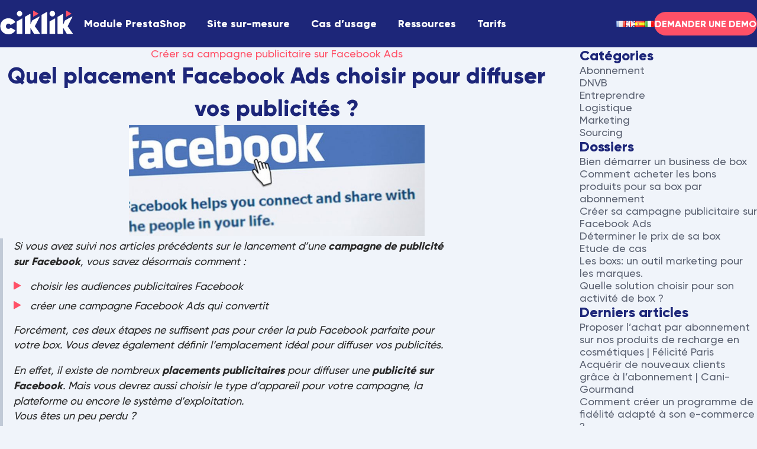

--- FILE ---
content_type: text/html; charset=UTF-8
request_url: https://www.ciklik.co/placement-facebook-ads-site-box/
body_size: 12084
content:
<!DOCTYPE html>
<html lang="fr-FR">

<head>
    <meta charset="UTF-8">
    <meta name="viewport" content="width=device-width, initial-scale=1.0">

            <!-- Global site tag (gtag.js) - Google Analytics -->
        <script async src="https://www.googletagmanager.com/gtag/js?id=G-TRFFMXFF0J"></script>
        <script>
            window.dataLayer = window.dataLayer || [];
            function gtag(){dataLayer.push(arguments);}
            gtag('js', new Date());
            gtag('set', 'linker', {
                'domains': ['www.ciklik.co', 'app.ciklik.co']
            });
            gtag('config', 'G-TRFFMXFF0J');
            gtag('config', 'AW-1039152853');
        </script>
                <script type="module" src="https://www.ciklik.co/themes/ciklik/assets/index.1b0ab3f3.js" defer></script>
        <link rel="stylesheet" href="https://www.ciklik.co/themes/ciklik/assets/index.1367da30.css">
    
    <meta name='robots' content='index, follow, max-image-preview:large, max-snippet:-1, max-video-preview:-1' />
	<style>img:is([sizes="auto" i], [sizes^="auto," i]) { contain-intrinsic-size: 3000px 1500px }</style>
	
	<!-- This site is optimized with the Yoast SEO plugin v24.2 - https://yoast.com/wordpress/plugins/seo/ -->
	<title>Placement Facebook Ads : quel endroit pour un site de box ?</title>
	<meta name="description" content="Vous souhaitez utiliser Facebook Ads pour promouvoir votre site de box, mais vous ne savez pas où la placer ? On vous explique tout !" />
	<link rel="canonical" href="https://www.ciklik.co/placement-facebook-ads-site-box/" />
	<meta property="og:locale" content="fr_FR" />
	<meta property="og:type" content="article" />
	<meta property="og:title" content="Placement Facebook Ads : quel endroit pour un site de box ?" />
	<meta property="og:description" content="Vous souhaitez utiliser Facebook Ads pour promouvoir votre site de box, mais vous ne savez pas où la placer ? On vous explique tout !" />
	<meta property="og:url" content="https://www.ciklik.co/placement-facebook-ads-site-box/" />
	<meta property="og:site_name" content="Ciklik" />
	<meta property="article:published_time" content="2021-01-27T23:00:00+00:00" />
	<meta property="article:modified_time" content="2021-08-03T14:26:32+00:00" />
	<meta property="og:image" content="https://www.boxraiser.com/uploads/2021/06/placement-facebook-ads-site-box.jpg" />
	<meta property="og:image:width" content="800" />
	<meta property="og:image:height" content="300" />
	<meta property="og:image:type" content="image/jpeg" />
	<meta name="author" content="Ciklik" />
	<meta name="twitter:card" content="summary_large_image" />
	<script type="application/ld+json" class="yoast-schema-graph">{"@context":"https://schema.org","@graph":[{"@type":"Article","@id":"https://www.ciklik.co/placement-facebook-ads-site-box/#article","isPartOf":{"@id":"https://www.ciklik.co/placement-facebook-ads-site-box/"},"author":{"name":"Ciklik","@id":"https://www.ciklik.co/#/schema/person/924856dd43c745082fc917398e6ca1da"},"headline":"Quel placement Facebook Ads choisir pour diffuser vos publicités ?","datePublished":"2021-01-27T23:00:00+00:00","dateModified":"2021-08-03T14:26:32+00:00","mainEntityOfPage":{"@id":"https://www.ciklik.co/placement-facebook-ads-site-box/"},"wordCount":1389,"commentCount":0,"publisher":{"@id":"https://www.ciklik.co/#organization"},"image":{"@id":"https://www.ciklik.co/placement-facebook-ads-site-box/#primaryimage"},"thumbnailUrl":"https://www.ciklik.co/uploads/2021/06/placement-facebook-ads-site-box.jpg","keywords":["marketing"],"articleSection":["Marketing"],"inLanguage":"fr-FR","potentialAction":[{"@type":"CommentAction","name":"Comment","target":["https://www.ciklik.co/placement-facebook-ads-site-box/#respond"]}]},{"@type":"WebPage","@id":"https://www.ciklik.co/placement-facebook-ads-site-box/","url":"https://www.ciklik.co/placement-facebook-ads-site-box/","name":"Placement Facebook Ads : quel endroit pour un site de box ?","isPartOf":{"@id":"https://www.ciklik.co/#website"},"primaryImageOfPage":{"@id":"https://www.ciklik.co/placement-facebook-ads-site-box/#primaryimage"},"image":{"@id":"https://www.ciklik.co/placement-facebook-ads-site-box/#primaryimage"},"thumbnailUrl":"https://www.ciklik.co/uploads/2021/06/placement-facebook-ads-site-box.jpg","datePublished":"2021-01-27T23:00:00+00:00","dateModified":"2021-08-03T14:26:32+00:00","description":"Vous souhaitez utiliser Facebook Ads pour promouvoir votre site de box, mais vous ne savez pas où la placer ? On vous explique tout !","breadcrumb":{"@id":"https://www.ciklik.co/placement-facebook-ads-site-box/#breadcrumb"},"inLanguage":"fr-FR","potentialAction":[{"@type":"ReadAction","target":["https://www.ciklik.co/placement-facebook-ads-site-box/"]}]},{"@type":"ImageObject","inLanguage":"fr-FR","@id":"https://www.ciklik.co/placement-facebook-ads-site-box/#primaryimage","url":"https://www.ciklik.co/uploads/2021/06/placement-facebook-ads-site-box.jpg","contentUrl":"https://www.ciklik.co/uploads/2021/06/placement-facebook-ads-site-box.jpg","width":800,"height":300},{"@type":"BreadcrumbList","@id":"https://www.ciklik.co/placement-facebook-ads-site-box/#breadcrumb","itemListElement":[{"@type":"ListItem","position":1,"name":"Home","item":"https://www.ciklik.co/"},{"@type":"ListItem","position":2,"name":"Blog","item":"https://www.ciklik.co/blog/"},{"@type":"ListItem","position":3,"name":"Quel placement Facebook Ads choisir pour diffuser vos publicités ?"}]},{"@type":"WebSite","@id":"https://www.ciklik.co/#website","url":"https://www.ciklik.co/","name":"Ciklik","description":"La solution e-commerce pensée d&#039;abord pour l&#039;abonnement","publisher":{"@id":"https://www.ciklik.co/#organization"},"potentialAction":[{"@type":"SearchAction","target":{"@type":"EntryPoint","urlTemplate":"https://www.ciklik.co/?s={search_term_string}"},"query-input":{"@type":"PropertyValueSpecification","valueRequired":true,"valueName":"search_term_string"}}],"inLanguage":"fr-FR"},{"@type":"Organization","@id":"https://www.ciklik.co/#organization","name":"Ciklik","url":"https://www.ciklik.co/","logo":{"@type":"ImageObject","inLanguage":"fr-FR","@id":"https://www.ciklik.co/#/schema/logo/image/","url":"https://www.ciklik.co/uploads/2022/05/logo-ciklik.svg","contentUrl":"https://www.ciklik.co/uploads/2022/05/logo-ciklik.svg","width":123,"height":40,"caption":"Ciklik"},"image":{"@id":"https://www.ciklik.co/#/schema/logo/image/"}},{"@type":"Person","@id":"https://www.ciklik.co/#/schema/person/924856dd43c745082fc917398e6ca1da","name":"Ciklik","image":{"@type":"ImageObject","inLanguage":"fr-FR","@id":"https://www.ciklik.co/#/schema/person/image/","url":"https://secure.gravatar.com/avatar/b95815c22aced324cf88335e764a4c23?s=96&d=mm&r=g","contentUrl":"https://secure.gravatar.com/avatar/b95815c22aced324cf88335e764a4c23?s=96&d=mm&r=g","caption":"Ciklik"},"sameAs":["https://www.ciklik.co"],"url":"https://www.ciklik.co/author/admin/"}]}</script>
	<!-- / Yoast SEO plugin. -->


<link rel="alternate" type="application/rss+xml" title="Ciklik &raquo; Quel placement Facebook Ads choisir pour diffuser vos publicités ? Flux des commentaires" href="https://www.ciklik.co/placement-facebook-ads-site-box/feed/" />
<style id='classic-theme-styles-inline-css' type='text/css'>
/*! This file is auto-generated */
.wp-block-button__link{color:#fff;background-color:#32373c;border-radius:9999px;box-shadow:none;text-decoration:none;padding:calc(.667em + 2px) calc(1.333em + 2px);font-size:1.125em}.wp-block-file__button{background:#32373c;color:#fff;text-decoration:none}
</style>
<style id='global-styles-inline-css' type='text/css'>
:root{--wp--preset--aspect-ratio--square: 1;--wp--preset--aspect-ratio--4-3: 4/3;--wp--preset--aspect-ratio--3-4: 3/4;--wp--preset--aspect-ratio--3-2: 3/2;--wp--preset--aspect-ratio--2-3: 2/3;--wp--preset--aspect-ratio--16-9: 16/9;--wp--preset--aspect-ratio--9-16: 9/16;--wp--preset--color--black: #000000;--wp--preset--color--cyan-bluish-gray: #abb8c3;--wp--preset--color--white: #ffffff;--wp--preset--color--pale-pink: #f78da7;--wp--preset--color--vivid-red: #cf2e2e;--wp--preset--color--luminous-vivid-orange: #ff6900;--wp--preset--color--luminous-vivid-amber: #fcb900;--wp--preset--color--light-green-cyan: #7bdcb5;--wp--preset--color--vivid-green-cyan: #00d084;--wp--preset--color--pale-cyan-blue: #8ed1fc;--wp--preset--color--vivid-cyan-blue: #0693e3;--wp--preset--color--vivid-purple: #9b51e0;--wp--preset--gradient--vivid-cyan-blue-to-vivid-purple: linear-gradient(135deg,rgba(6,147,227,1) 0%,rgb(155,81,224) 100%);--wp--preset--gradient--light-green-cyan-to-vivid-green-cyan: linear-gradient(135deg,rgb(122,220,180) 0%,rgb(0,208,130) 100%);--wp--preset--gradient--luminous-vivid-amber-to-luminous-vivid-orange: linear-gradient(135deg,rgba(252,185,0,1) 0%,rgba(255,105,0,1) 100%);--wp--preset--gradient--luminous-vivid-orange-to-vivid-red: linear-gradient(135deg,rgba(255,105,0,1) 0%,rgb(207,46,46) 100%);--wp--preset--gradient--very-light-gray-to-cyan-bluish-gray: linear-gradient(135deg,rgb(238,238,238) 0%,rgb(169,184,195) 100%);--wp--preset--gradient--cool-to-warm-spectrum: linear-gradient(135deg,rgb(74,234,220) 0%,rgb(151,120,209) 20%,rgb(207,42,186) 40%,rgb(238,44,130) 60%,rgb(251,105,98) 80%,rgb(254,248,76) 100%);--wp--preset--gradient--blush-light-purple: linear-gradient(135deg,rgb(255,206,236) 0%,rgb(152,150,240) 100%);--wp--preset--gradient--blush-bordeaux: linear-gradient(135deg,rgb(254,205,165) 0%,rgb(254,45,45) 50%,rgb(107,0,62) 100%);--wp--preset--gradient--luminous-dusk: linear-gradient(135deg,rgb(255,203,112) 0%,rgb(199,81,192) 50%,rgb(65,88,208) 100%);--wp--preset--gradient--pale-ocean: linear-gradient(135deg,rgb(255,245,203) 0%,rgb(182,227,212) 50%,rgb(51,167,181) 100%);--wp--preset--gradient--electric-grass: linear-gradient(135deg,rgb(202,248,128) 0%,rgb(113,206,126) 100%);--wp--preset--gradient--midnight: linear-gradient(135deg,rgb(2,3,129) 0%,rgb(40,116,252) 100%);--wp--preset--font-size--small: 13px;--wp--preset--font-size--medium: 20px;--wp--preset--font-size--large: 36px;--wp--preset--font-size--x-large: 42px;--wp--preset--spacing--20: 0.44rem;--wp--preset--spacing--30: 0.67rem;--wp--preset--spacing--40: 1rem;--wp--preset--spacing--50: 1.5rem;--wp--preset--spacing--60: 2.25rem;--wp--preset--spacing--70: 3.38rem;--wp--preset--spacing--80: 5.06rem;--wp--preset--shadow--natural: 6px 6px 9px rgba(0, 0, 0, 0.2);--wp--preset--shadow--deep: 12px 12px 50px rgba(0, 0, 0, 0.4);--wp--preset--shadow--sharp: 6px 6px 0px rgba(0, 0, 0, 0.2);--wp--preset--shadow--outlined: 6px 6px 0px -3px rgba(255, 255, 255, 1), 6px 6px rgba(0, 0, 0, 1);--wp--preset--shadow--crisp: 6px 6px 0px rgba(0, 0, 0, 1);}:where(.is-layout-flex){gap: 0.5em;}:where(.is-layout-grid){gap: 0.5em;}body .is-layout-flex{display: flex;}.is-layout-flex{flex-wrap: wrap;align-items: center;}.is-layout-flex > :is(*, div){margin: 0;}body .is-layout-grid{display: grid;}.is-layout-grid > :is(*, div){margin: 0;}:where(.wp-block-columns.is-layout-flex){gap: 2em;}:where(.wp-block-columns.is-layout-grid){gap: 2em;}:where(.wp-block-post-template.is-layout-flex){gap: 1.25em;}:where(.wp-block-post-template.is-layout-grid){gap: 1.25em;}.has-black-color{color: var(--wp--preset--color--black) !important;}.has-cyan-bluish-gray-color{color: var(--wp--preset--color--cyan-bluish-gray) !important;}.has-white-color{color: var(--wp--preset--color--white) !important;}.has-pale-pink-color{color: var(--wp--preset--color--pale-pink) !important;}.has-vivid-red-color{color: var(--wp--preset--color--vivid-red) !important;}.has-luminous-vivid-orange-color{color: var(--wp--preset--color--luminous-vivid-orange) !important;}.has-luminous-vivid-amber-color{color: var(--wp--preset--color--luminous-vivid-amber) !important;}.has-light-green-cyan-color{color: var(--wp--preset--color--light-green-cyan) !important;}.has-vivid-green-cyan-color{color: var(--wp--preset--color--vivid-green-cyan) !important;}.has-pale-cyan-blue-color{color: var(--wp--preset--color--pale-cyan-blue) !important;}.has-vivid-cyan-blue-color{color: var(--wp--preset--color--vivid-cyan-blue) !important;}.has-vivid-purple-color{color: var(--wp--preset--color--vivid-purple) !important;}.has-black-background-color{background-color: var(--wp--preset--color--black) !important;}.has-cyan-bluish-gray-background-color{background-color: var(--wp--preset--color--cyan-bluish-gray) !important;}.has-white-background-color{background-color: var(--wp--preset--color--white) !important;}.has-pale-pink-background-color{background-color: var(--wp--preset--color--pale-pink) !important;}.has-vivid-red-background-color{background-color: var(--wp--preset--color--vivid-red) !important;}.has-luminous-vivid-orange-background-color{background-color: var(--wp--preset--color--luminous-vivid-orange) !important;}.has-luminous-vivid-amber-background-color{background-color: var(--wp--preset--color--luminous-vivid-amber) !important;}.has-light-green-cyan-background-color{background-color: var(--wp--preset--color--light-green-cyan) !important;}.has-vivid-green-cyan-background-color{background-color: var(--wp--preset--color--vivid-green-cyan) !important;}.has-pale-cyan-blue-background-color{background-color: var(--wp--preset--color--pale-cyan-blue) !important;}.has-vivid-cyan-blue-background-color{background-color: var(--wp--preset--color--vivid-cyan-blue) !important;}.has-vivid-purple-background-color{background-color: var(--wp--preset--color--vivid-purple) !important;}.has-black-border-color{border-color: var(--wp--preset--color--black) !important;}.has-cyan-bluish-gray-border-color{border-color: var(--wp--preset--color--cyan-bluish-gray) !important;}.has-white-border-color{border-color: var(--wp--preset--color--white) !important;}.has-pale-pink-border-color{border-color: var(--wp--preset--color--pale-pink) !important;}.has-vivid-red-border-color{border-color: var(--wp--preset--color--vivid-red) !important;}.has-luminous-vivid-orange-border-color{border-color: var(--wp--preset--color--luminous-vivid-orange) !important;}.has-luminous-vivid-amber-border-color{border-color: var(--wp--preset--color--luminous-vivid-amber) !important;}.has-light-green-cyan-border-color{border-color: var(--wp--preset--color--light-green-cyan) !important;}.has-vivid-green-cyan-border-color{border-color: var(--wp--preset--color--vivid-green-cyan) !important;}.has-pale-cyan-blue-border-color{border-color: var(--wp--preset--color--pale-cyan-blue) !important;}.has-vivid-cyan-blue-border-color{border-color: var(--wp--preset--color--vivid-cyan-blue) !important;}.has-vivid-purple-border-color{border-color: var(--wp--preset--color--vivid-purple) !important;}.has-vivid-cyan-blue-to-vivid-purple-gradient-background{background: var(--wp--preset--gradient--vivid-cyan-blue-to-vivid-purple) !important;}.has-light-green-cyan-to-vivid-green-cyan-gradient-background{background: var(--wp--preset--gradient--light-green-cyan-to-vivid-green-cyan) !important;}.has-luminous-vivid-amber-to-luminous-vivid-orange-gradient-background{background: var(--wp--preset--gradient--luminous-vivid-amber-to-luminous-vivid-orange) !important;}.has-luminous-vivid-orange-to-vivid-red-gradient-background{background: var(--wp--preset--gradient--luminous-vivid-orange-to-vivid-red) !important;}.has-very-light-gray-to-cyan-bluish-gray-gradient-background{background: var(--wp--preset--gradient--very-light-gray-to-cyan-bluish-gray) !important;}.has-cool-to-warm-spectrum-gradient-background{background: var(--wp--preset--gradient--cool-to-warm-spectrum) !important;}.has-blush-light-purple-gradient-background{background: var(--wp--preset--gradient--blush-light-purple) !important;}.has-blush-bordeaux-gradient-background{background: var(--wp--preset--gradient--blush-bordeaux) !important;}.has-luminous-dusk-gradient-background{background: var(--wp--preset--gradient--luminous-dusk) !important;}.has-pale-ocean-gradient-background{background: var(--wp--preset--gradient--pale-ocean) !important;}.has-electric-grass-gradient-background{background: var(--wp--preset--gradient--electric-grass) !important;}.has-midnight-gradient-background{background: var(--wp--preset--gradient--midnight) !important;}.has-small-font-size{font-size: var(--wp--preset--font-size--small) !important;}.has-medium-font-size{font-size: var(--wp--preset--font-size--medium) !important;}.has-large-font-size{font-size: var(--wp--preset--font-size--large) !important;}.has-x-large-font-size{font-size: var(--wp--preset--font-size--x-large) !important;}
:where(.wp-block-post-template.is-layout-flex){gap: 1.25em;}:where(.wp-block-post-template.is-layout-grid){gap: 1.25em;}
:where(.wp-block-columns.is-layout-flex){gap: 2em;}:where(.wp-block-columns.is-layout-grid){gap: 2em;}
:root :where(.wp-block-pullquote){font-size: 1.5em;line-height: 1.6;}
</style>
<link rel="https://api.w.org/" href="https://www.ciklik.co/wp-json/" /><link rel="alternate" title="JSON" type="application/json" href="https://www.ciklik.co/wp-json/wp/v2/posts/223" /><link rel="EditURI" type="application/rsd+xml" title="RSD" href="https://www.ciklik.co/wordpress/xmlrpc.php?rsd" />
<meta name="generator" content="WordPress 6.7.1" />
<link rel='shortlink' href='https://www.ciklik.co/?p=223' />
<link rel="alternate" title="oEmbed (JSON)" type="application/json+oembed" href="https://www.ciklik.co/wp-json/oembed/1.0/embed?url=https%3A%2F%2Fwww.ciklik.co%2Fplacement-facebook-ads-site-box%2F" />
<link rel="alternate" title="oEmbed (XML)" type="text/xml+oembed" href="https://www.ciklik.co/wp-json/oembed/1.0/embed?url=https%3A%2F%2Fwww.ciklik.co%2Fplacement-facebook-ads-site-box%2F&#038;format=xml" />
<!-- Markup (JSON-LD) structured in schema.org ver.4.8.1 START -->
<script type="application/ld+json">
{
    "@context": "https://schema.org",
    "@type": "Article",
    "mainEntityOfPage": {
        "@type": "WebPage",
        "@id": "https://www.ciklik.co/placement-facebook-ads-site-box/"
    },
    "headline": "Quel placement Facebook Ads choisir pour diffuser vos publicités ?",
    "datePublished": "2021-01-28T00:00:00+0100",
    "dateModified": "2021-08-03T16:26:32+0200",
    "author": {
        "@type": "Person",
        "name": "Ciklik"
    },
    "description": "Vous souhaitez utiliser Facebook Ads pour promouvoir votre site de box, mais vous ne savez pas où la placer ? On vous explique tout ce qu’il faut savoir !",
    "image": {
        "@type": "ImageObject",
        "url": "https://www.ciklik.co/uploads/2021/06/placement-facebook-ads-site-box.jpg",
        "width": 800,
        "height": 300
    }
}
</script>
<!-- Markup (JSON-LD) structured in schema.org END -->
<link rel="icon" href="https://www.ciklik.co/uploads/2022/05/cropped-ciklik-logo-blue-pink-fav-32x32.png" sizes="32x32" />
<link rel="icon" href="https://www.ciklik.co/uploads/2022/05/cropped-ciklik-logo-blue-pink-fav-192x192.png" sizes="192x192" />
<link rel="apple-touch-icon" href="https://www.ciklik.co/uploads/2022/05/cropped-ciklik-logo-blue-pink-fav-180x180.png" />
<meta name="msapplication-TileImage" content="https://www.ciklik.co/uploads/2022/05/cropped-ciklik-logo-blue-pink-fav-270x270.png" />
</head>

<body class="post-template-default single single-post postid-223 single-format-standard wp-custom-logo">
<div class="page-wrapper">
        <header class="navbar container">
      <a href="https://www.ciklik.co/" class="custom-logo-link" rel="home"><img width="123" height="40" src="https://www.ciklik.co/uploads/2022/05/logo-ciklik.svg" class="custom-logo" alt="Ciklik" decoding="async" /></a>      <nav class="navbar__menu"><ul id="menu-header" class="menu"><li id="menu-item-7714" class="menu-item menu-item-type-custom menu-item-object-custom menu-item-has-children menu-item-7714"><a href="#">Module PrestaShop</a>
<ul class="sub-menu">
	<li id="menu-item-4185" class="menu-item menu-item-type-post_type menu-item-object-page menu-item-4185"><a href="https://www.ciklik.co/module-abonnement/">Produits</a></li>
	<li id="menu-item-6721" class="menu-item menu-item-type-post_type menu-item-object-page menu-item-6721"><a href="https://www.ciklik.co/fidelite/">Carte Prime</a></li>
	<li id="menu-item-6722" class="menu-item menu-item-type-post_type menu-item-object-page menu-item-6722"><a href="https://www.ciklik.co/location/">Location</a></li>
</ul>
</li>
<li id="menu-item-7715" class="menu-item menu-item-type-custom menu-item-object-custom menu-item-has-children menu-item-7715"><a href="#">Site sur-mesure</a>
<ul class="sub-menu">
	<li id="menu-item-94" class="menu-item menu-item-type-post_type menu-item-object-page menu-item-94"><a href="https://www.ciklik.co/fonctionnalites/">Box par abonnement</a></li>
	<li id="menu-item-7713" class="menu-item menu-item-type-post_type menu-item-object-page menu-item-7713"><a href="https://www.ciklik.co/site-abonnement/">Site sur-mesure</a></li>
</ul>
</li>
<li id="menu-item-7716" class="menu-item menu-item-type-custom menu-item-object-custom menu-item-has-children menu-item-7716"><a href="#">Cas d&rsquo;usage</a>
<ul class="sub-menu">
	<li id="menu-item-95" class="menu-item menu-item-type-post_type menu-item-object-page menu-item-95"><a href="https://www.ciklik.co/clients/">Nos clients</a></li>
	<li id="menu-item-7720" class="menu-item menu-item-type-post_type menu-item-object-page menu-item-7720"><a href="https://www.ciklik.co/cas-usage-prestashop-abonnement-animaux/">PrestaShop Animaux</a></li>
	<li id="menu-item-7721" class="menu-item menu-item-type-post_type menu-item-object-page menu-item-7721"><a href="https://www.ciklik.co/cas-usage-prestashop-abonnement-beaute/">PrestaShop Beauté</a></li>
	<li id="menu-item-7723" class="menu-item menu-item-type-post_type menu-item-object-page menu-item-7723"><a href="https://www.ciklik.co/cas-usage-prestashop-abonnement-food/">PrestaShop Alimentation</a></li>
	<li id="menu-item-7724" class="menu-item menu-item-type-post_type menu-item-object-page menu-item-7724"><a href="https://www.ciklik.co/cas-usage-prestashop-abonnement-sante/">PrestaShop Santé</a></li>
	<li id="menu-item-8577" class="menu-item menu-item-type-post_type menu-item-object-page menu-item-8577"><a href="https://www.ciklik.co/cas-usage-prestashop-abonnement-ecommerce/">PrestaShop Autres</a></li>
</ul>
</li>
<li id="menu-item-7729" class="menu-item menu-item-type-custom menu-item-object-custom menu-item-has-children menu-item-7729"><a href="#">Ressources</a>
<ul class="sub-menu">
	<li id="menu-item-7733" class="menu-item menu-item-type-custom menu-item-object-custom menu-item-7733"><a href="https://www.ciklik.co/blog/">Blog</a></li>
	<li id="menu-item-7734" class="menu-item menu-item-type-post_type menu-item-object-page menu-item-7734"><a href="https://www.ciklik.co/equipe/">Equipe</a></li>
	<li id="menu-item-7735" class="menu-item menu-item-type-post_type menu-item-object-page menu-item-7735"><a href="https://www.ciklik.co/partenaires/">Partenaires</a></li>
	<li id="menu-item-7730" class="menu-item menu-item-type-custom menu-item-object-custom menu-item-7730"><a href="https://ciklik.github.io/api/">Doc API</a></li>
	<li id="menu-item-7731" class="menu-item menu-item-type-custom menu-item-object-custom menu-item-7731"><a href="https://github.com/ciklik/prestashop/releases/">Doc Github</a></li>
</ul>
</li>
<li id="menu-item-1438" class="menu-item menu-item-type-post_type menu-item-object-page menu-item-1438"><a href="https://www.ciklik.co/prix/">Tarifs</a></li>
</ul></nav>      <nav class="navbar__actions"><a id="menu-item-6369-fr" class="lang-item lang-item-29 lang-item-fr current-lang lang-item-first menu-item menu-item-type-custom menu-item-object-custom menu-item-6369-fr" href="https://www.ciklik.co/placement-facebook-ads-site-box/" hreflang="fr-FR" lang="fr-FR"><img src="[data-uri]" alt="Français" width="16" height="11" style="width: 16px; height: 11px;" /></a><a id="menu-item-6369-en" class="lang-item lang-item-32 lang-item-en no-translation menu-item menu-item-type-custom menu-item-object-custom menu-item-6369-en" href="https://www.ciklik.co/en/" hreflang="en-US" lang="en-US"><img src="[data-uri]" alt="English" width="16" height="11" style="width: 16px; height: 11px;" /></a><a id="menu-item-6369-es" class="lang-item lang-item-83 lang-item-es no-translation menu-item menu-item-type-custom menu-item-object-custom menu-item-6369-es" href="https://www.ciklik.co/es/" hreflang="es-ES" lang="es-ES"><img src="[data-uri]" alt="Español" width="16" height="11" style="width: 16px; height: 11px;" /></a><a id="menu-item-6369-it" class="lang-item lang-item-87 lang-item-it no-translation menu-item menu-item-type-custom menu-item-object-custom menu-item-6369-it" href="https://www.ciklik.co/it/" hreflang="it-IT" lang="it-IT"><img src="[data-uri]" alt="Italiano" width="16" height="11" style="width: 16px; height: 11px;" /></a><a id="menu-item-879" class="btn btn-primary menu-item menu-item-type-custom menu-item-object-custom menu-item-879" href="https://app.ciklik.co/infos">DEMANDER UNE DEMO</a></nav>      <button class="navbar-burger" id="burger" title="Menu mobile"><span></span></button>
    </header>

<div class="blog-layout container">
  <main role="main">
    <header>
      <div class="post__meta text-center">
                      <a href="https://www.ciklik.co/dossier/campagne-publicitaire-box/">Créer sa campagne publicitaire sur Facebook Ads</a>
                          </div>
      <h1 class="text-center section-title bold">Quel placement Facebook Ads choisir pour diffuser vos publicités ?</h1>
    </header>
          <div class="post__thumbnail">
          <img width="500" height="188" src="https://www.ciklik.co/uploads/2021/06/placement-facebook-ads-site-box.jpg" class="attachment-post-thumbnail size-post-thumbnail wp-post-image" alt="" decoding="async" fetchpriority="high" srcset="https://www.ciklik.co/uploads/2021/06/placement-facebook-ads-site-box.jpg 800w, https://www.ciklik.co/uploads/2021/06/placement-facebook-ads-site-box-300x113.jpg 300w, https://www.ciklik.co/uploads/2021/06/placement-facebook-ads-site-box-768x288.jpg 768w" sizes="(max-width: 500px) 100vw, 500px" />      </div>
        <div class="wysiwyg post__body">
        <blockquote><p>Si vous avez suivi nos articles précédents sur le lancement d&rsquo;une <strong>campagne de publicité sur Facebook</strong>, vous savez désormais comment :</p>
<ul>
<li>choisir les audiences publicitaires Facebook</li>
<li>créer une campagne Facebook Ads qui convertit</li>
</ul>
<p>Forcément, ces deux étapes ne suffisent pas pour <a href="https://www.ciklik.co/blog/creer-pub-facebook-site-box-abonnement/">créer la pub Facebook parfaite pour votre box</a>. Vous devez également définir l&#8217;emplacement idéal pour diffuser vos publicités.</p>
<p>En effet, il existe de nombreux <strong>placements publicitaires</strong> pour diffuser une <strong>publicité sur Facebook</strong>. Mais vous devrez aussi choisir le type d’appareil pour votre campagne, la plateforme ou encore le système d’exploitation.<br />
Vous êtes un peu perdu&nbsp;?&nbsp;</p>
<p>Pas de panique, on vous explique tout ce qu’il faut savoir pour choisir le bon placement et diffuser votre campagne avec le maximum de réussite&nbsp;!</p></blockquote>
<h2>Alors, quel placement choisir pour votre publicité Facebook ?</h2>
<p>Quand vous créez une <strong>pub sur Facebook&nbsp;</strong>pour votre <strong>site de box</strong>, vous allez pouvoir sélectionner différentes fonctionnalités qui vous permettront de choisir un emplacement spécifique à votre objectif.</p>
<p>Ainsi, vous pourrez définir :</p>
<ul>
<li>Le type d’appareil : mobile, ordinateur ou les deux</li>
<li>La plateforme : Facebook, Instagram, Audience Network ou Messenger</li>
<li>Le placement : fil d’actualité, Story, in-stream (pour les vidéos), message, article, application et site externe</li>
<li>Les appareils mobiles et les systèmes d’exploitation spécifiques : iOS, Android, mobiles classiques ou tous les appareils mobiles</li>
</ul>
<p>C&rsquo;est votre première campagne publicitaire ?</p>
<p>Dans ce cas, laissez <strong>Facebook Ads</strong> sélectionner vos <strong>emplacements</strong>. Ce qui vous permettra de collecter un maximum de données en début de campagne. C&rsquo;est ce que l&rsquo;on appelle un <strong>placement automatique</strong>.</p>
<p>En bref, c&rsquo;est l’<strong>algorithme de Facebook</strong> qui choisira de diffuser votre <strong>publicité payante</strong> sur l’ensemble des placements disponibles. Il affinera ensuite la diffusion au fur et à mesure des résultats.</p>
<p>Vous vous sentez d&rsquo;attaque à choisir vous-même le bon placement pour diffuser votre <strong>publicité autour de votre site de box</strong> ? Vous pouvez modifier ces placements, en sélectionnant les endroits où vous voulez voir apparaitre vos <strong>Facebook Ads</strong>. En gros, vous allez tout simplement exclure les <strong>placements Facebook Ads</strong> qui ne vous conviennent pas !</p>
<p>Cependant, nous ne vous conseillons pas de modifier ces options sans avoir épuré les emplacements les moins efficaces. Comment&nbsp;? En faisant de l&rsquo;A/B testing.</p>
<h2>C&rsquo;est quoi, l&rsquo;A/B testing ?</h2>
<p>Fort heureusement, Facebook est un réseau social bien conçu, qui pense à tout.&nbsp;</p>
<p>Imaginons que vous commercialisez une <strong>box e-commerce dans la cosmétique bio</strong>. Vous vous demandez alors quel placement est le plus approprié pour <strong>générer un maximum de vues</strong> : le fil d&rsquo;actualité ou les Stories ?</p>
<p>Tout dépend de votre cible. Est-elle plus friande des stories ou passe-t-elle son temps à faire défiler son fil d&rsquo;actualité ? Si vous ne savez pas, c&rsquo;est là que le <strong>test A/B</strong> va vous aider, en comparant rapidement les deux placements.&nbsp;</p>
<p>Paramétrable depuis la barre d&rsquo;outils du <strong>Gestionnaire de publicités</strong>, qui répertorie vos <strong>différentes publicités</strong> et vos <strong>campagnes publicitaires</strong> (ou votre première publicité, tout simplement), l&rsquo;A/B test propose plusieurs variables.</p>
<p>Ici, ce sont les placements qui nous intéressent.</p>
<p>Il vous suffit alors de sélectionner <em>&gt; Personnalisé</em> pour <strong>créer un test A/B</strong> en dupliquant votre publicité, et de modifier tout simplement la variable <em>Placement</em>.</p>
<p>C&rsquo;est lancé ? Découvrez maintenant les résultats dans l&rsquo;outil <em>Expérience</em>.</p>
<p>À noter : l&rsquo;AB testing peut aussi s&rsquo;appliquer :</p>
<ul>
<li>au <strong>contenu publicitaire</strong> (exemple : pour votre box fromage, comparer une <strong>publicité vidéo</strong> et une publicité image)</li>
<li>à l&rsquo;<strong>audience cible</strong> (exemple : pour votre box beauté, comparer une audience de femmes de 25-44 ans vivant à Lyon contre une audience de femmes de 44-60 ans vivant à Lyon)</li>
</ul>
<h2>Ok, mais quel sont les différents emplacements pour vos publicités Facebook ?</h2>
<p>Comme expliqué plus haut, Facebook propose plusieurs placements pour <strong>promouvoir la campagne</strong> de votre choix :</p>
<ul>
<li>Le fil d’actualité</li>
<li>Les stories</li>
<li>Les messages</li>
<li>La marketplace</li>
<li>Les apps et sites web</li>
</ul>
<h3>Dans le fil d&rsquo;actualité ou en colonne droite</h3>
<p>C&rsquo;est classique, mais encore tellement d&rsquo;actualité, ce fil.&nbsp;</p>
<p>L&rsquo;avantage de ce placement réside essentiellement dans l&rsquo;<strong>expérience immersive</strong> de l&rsquo;utilisateur. Lorsqu&rsquo;il se connecte sur Facebook, il a pour habitude de consulter son fil d&rsquo;actualité, composé de publications organiques (amis, pages et groupes) au milieu desquelles sont intégrées vos publicités.</p>
<p>La colonne de droite Facebook permet en revanche une diffusion de vos publicités uniquement sur ordinateur. À méditer, quand on sait que <strong>88% des utilisateurs accèdent à Facebook via un mobile</strong>.</p>
<h3>Dans les stories Facebook et Instagram</h3>
<p>Il semblerait que plus de <strong>2 personnes sur 3 (soit 68%) utilisent les Stories</strong> sur les trois supports (Facebook, Instagram et Messenger) au moins une fois par semaine. Et 62% des facebookers se diraient intéressés par une marque seulement après avoir vu une Story qui en fait la promotion.</p>
<p>Attention cependant : pour que vos Stories créent un véritable engouement, les utilisateurs attendent qu&rsquo;elles soient <strong>rapides et faciles à comprendre</strong> (51%) et présentent des promotions (51%).</p>
<p>Si vous choisissez ce placement, votre <strong>publicité Facebook</strong> apparaitra entre deux Stories organiques, pour ensuite rediriger votre cible grâce à un « Swipe up ».</p>
<h3>Dans le fil vidéo / in-stream (pour les publicités vidéo)</h3>
<p>Vous voyez, cette publicité qui s&rsquo;affiche en plein milieu quand vous regardez une <strong>vidéo sur Facebook</strong> ? C&rsquo;est ça, un <strong>placement in-stream</strong>. En gros, votre publicité sera diffusée en cours de lecture, au moment le plus opportun pour l’utilisateur.</p>
<h3>Dans les messages (boîte de réception Messenger des utilisateurs)</h3>
<p>Saviez-vous que <strong>Messenger est l&rsquo;application mobile la plus téléchargée</strong> ? Suivi de Facebook, puis de WhatsApp ! Surtout que <strong>seulement 31% des entreprises utilisent Messenger</strong> pour communiquer avec leurs clients.&nbsp;</p>
<p>Pourtant, Messenger, c&rsquo;est <strong>1,3 milliard d&rsquo;utilisateurs et 8 milliards de messages</strong> entre les professionnels et leurs clients chaque mois. Ça donne à réfléchir comme placement, non&nbsp;?</p>
<h3>Dans la marketplace Facebook</h3>
<p>Vous voyez Le Bon Coin ? Facebook fait la même chose, avec sa <strong>marketplace</strong>. Ici, c&rsquo;est surtout intéressant pour le <strong>trafic qualifié</strong> : en effet, les utilisateurs de la <strong>marketplace Facebook</strong> sont des personnes déjà impliquées dans un comportement d&rsquo;achat.</p>
<p>Si votre but est de <strong>vendre un abonnement à votre box mensuelle</strong>, c&rsquo;est peut-être le bon placement à privilégier.</p>
<h3>Dans les applications et sites externes avec Facebook Audience Network</h3>
<p>Vous n&rsquo;êtes pas obligé de rester sur Facebook pour <strong>promouvoir votre site de box</strong> ! Grâce à la <strong>publicité Facebook Audience Network</strong>, vous allez pouvoir diffuser vos campagnes sur d&rsquo;autres sites et applications (qui sont en fait utilisés comme régie publicitaire).</p>
<h2>Analyser les résultats générés par l&#8217;emplacement choisi&nbsp;</h2>
<p>À la fin de votre campagne, vous pourrez <strong>analyser les performances de votre campagne Facebook</strong>. Il vous suffit de sélectionner la publicité de votre choix, de cliquer sur le bouton « Répartition » puis &gt; Par diffusion et &gt; Placements.</p>
<p>Vous aurez alors accès à une vue d&rsquo;ensemble de tous les résultats générés par emplacement. Vous pourrez ainsi :</p>
<ul>
<li>définir les emplacements qui ont généré un maximum de vues</li>
<li>définir les emplacements qui ont suscité le plus d’engagement</li>
<li>définir les&nbsp; emplacements qui ont le meilleur ROI</li>
</ul>
<h2>Le mot de la fin</h2>
<p>Forcément, vous êtes arrivé à la fin de votre lecture et vous ne savez toujours pas quel placement choisir pour diffuser vos publicités Facebook&nbsp;?</p>
<p>Pour résumer, suivez les étapes suivantes&nbsp;(si c’est votre première campagne)&nbsp;:</p>
<ul>
<li>Laissez Facebook choisir les emplacements</li>
<li>Analyser les résultats placement par placement</li>
<li>Éliminez les placements qui ont généré le moins de résultats</li>
<li>Recommencez votre campagne</li>
</ul>
<p>En y allant pas à pas, vous arriverez à sélectionner un placement performant en termes de <strong>retour sur investissement</strong>&nbsp;!</p>
<p>Et n’oubliez pas… Pour créer la publicité parfaite, vous devez également savoir&nbsp;:</p>
<ul>
<li><a href="https://www.ciklik.co/blog/audience-facebook-site-box-mensuelle/">choisir les audiences publicitaires</a></li>
<li><a href="https://www.ciklik.co/blog/campagne-facebook-ads-site-de-box/">créer une campagne Facebook Ads qui convertit</a></li>
<li>choisir un format publicitaire</li>
<li>définir un budget publicitaire</li>
</ul>
    </div>
  </main>
  
<aside class="blog-sidebar">
  <section>
    <h2 class="blog-sidebar__title">
        Catégories    </h2>
              <a href="https://www.ciklik.co/category/abonnement/"
           class="blog-sidebar__item">
            Abonnement        </a>
              <a href="https://www.ciklik.co/category/dnvb/"
           class="blog-sidebar__item">
            DNVB        </a>
              <a href="https://www.ciklik.co/category/entreprendre/"
           class="blog-sidebar__item">
            Entreprendre        </a>
              <a href="https://www.ciklik.co/category/logistique/"
           class="blog-sidebar__item">
            Logistique        </a>
              <a href="https://www.ciklik.co/category/marketing/"
           class="blog-sidebar__item">
            Marketing        </a>
              <a href="https://www.ciklik.co/category/sourcing/"
           class="blog-sidebar__item">
            Sourcing        </a>
        </section>
    <section>
      <h2 class="blog-sidebar__title">
          Dossiers      </h2>
                  <a href="https://www.ciklik.co/dossier/lancer-box/"
             class="blog-sidebar__item">
              Bien démarrer un business de box          </a>
                  <a href="https://www.ciklik.co/dossier/sourcing-box/"
             class="blog-sidebar__item">
              Comment acheter les bons produits pour sa box par abonnement          </a>
                  <a href="https://www.ciklik.co/dossier/campagne-publicitaire-box/"
             class="blog-sidebar__item">
              Créer sa campagne publicitaire sur Facebook Ads          </a>
                  <a href="https://www.ciklik.co/dossier/prix-strategie-box/"
             class="blog-sidebar__item">
              Déterminer le prix de sa box          </a>
                  <a href="https://www.ciklik.co/dossier/temoignages/"
             class="blog-sidebar__item">
              Etude de cas          </a>
                  <a href="https://www.ciklik.co/dossier/box-marques/"
             class="blog-sidebar__item">
              Les boxs: un outil marketing pour les marques.          </a>
                  <a href="https://www.ciklik.co/dossier/solution-business-box/"
             class="blog-sidebar__item">
              Quelle solution choisir pour son activité de box ?          </a>
            </section>
    <section>
      <h2 class="blog-sidebar__title">
        Derniers articles
      </h2>
                  <a href="https://www.ciklik.co/abonnement-felicite-paris/"
             class="blog-sidebar__item">
              Proposer l’achat par abonnement sur nos produits de recharge en cosmétiques | Félicité Paris          </a>
                  <a href="https://www.ciklik.co/abonnement-canigourmand/"
             class="blog-sidebar__item">
              Acquérir de nouveaux clients grâce à l’abonnement | Cani-Gourmand          </a>
                  <a href="https://www.ciklik.co/reussir-programme-fidelite/"
             class="blog-sidebar__item">
              Comment créer un programme de fidélité adapté à son e-commerce ?          </a>
                  <a href="https://www.ciklik.co/programme-fidelite/"
             class="blog-sidebar__item">
              Pourquoi créer un programme de fidélité ?          </a>
            </section>
</aside>
</div>

<script type="text/javascript">
(function() {
				var expirationDate = new Date();
				expirationDate.setTime( expirationDate.getTime() + 31536000 * 1000 );
				document.cookie = "pll_language=fr; expires=" + expirationDate.toUTCString() + "; path=/; secure; SameSite=Lax";
			}());

</script>
</div>



<footer class="footer container">
  <div class="footer__level1">
      <a href="https://www.ciklik.co/" class="custom-logo-link" rel="home"><img width="123" height="40" src="https://www.ciklik.co/uploads/2022/05/logo-ciklik-dark.svg" class="custom-logo" alt="Ciklik" decoding="async" /></a>      <nav class="footer__menu"><a id="menu-item-5132" class="menu-item menu-item-type-post_type menu-item-object-page menu-item-5132" href="https://www.ciklik.co/module-abonnement/">PrestaShop</a><a id="menu-item-1074" class="menu-item menu-item-type-post_type menu-item-object-page menu-item-1074" href="https://www.ciklik.co/site-abonnement/">Site sur-mesure</a><a id="menu-item-1078" class="menu-item menu-item-type-post_type menu-item-object-page menu-item-1078" href="https://www.ciklik.co/clients/">Clients</a><a id="menu-item-1077" class="menu-item menu-item-type-post_type menu-item-object-page menu-item-1077" href="https://www.ciklik.co/equipe/">Equipe</a><a id="menu-item-5146" class="menu-item menu-item-type-post_type menu-item-object-page menu-item-5146" href="https://www.ciklik.co/partenaires/">Partenaires</a><a id="menu-item-1075" class="menu-item menu-item-type-post_type menu-item-object-page menu-item-1075" href="https://www.ciklik.co/prix/">Tarifs</a><a id="menu-item-1072" class="menu-item menu-item-type-post_type menu-item-object-page current_page_parent menu-item-1072" href="https://www.ciklik.co/blog/">Blog</a></nav>    <div class="footer__networks">
                                            <a class="footer__facebook" rel="noopener" href="https://www.facebook.com/ciklikco" title="Nous rejoindre sur Facebook">
              <img src="https://www.ciklik.co/themes/ciklik/images/facebook.svg" alt="Icône Facebook"/>
            </a>
                                                        <a class="footer__twitter" rel="noopener" href="https://www.twitter.com/ciklik_co" title="Nous rejoindre sur Twitter">
              <img src="https://www.ciklik.co/themes/ciklik/images/twitter.svg" alt="Icône Twitter"/>
            </a>
                                                        <a class="footer__youtube" rel="noopener" href="https://www.youtube.com/channel/UCwNTHxJoMhRrogDU64sVRDA?sub_confirmation=1" title="Nous rejoindre sur Youtube">
              <img src="https://www.ciklik.co/themes/ciklik/images/youtube.svg" alt="Icône Youtube"/>
            </a>
                        </div>
  </div>

  <div class="footer__level2">
      <nav class="footer__menu2"><a id="menu-item-1315" class="menu-item menu-item-type-custom menu-item-object-custom menu-item-1315" target="_blank" rel="noopener" href="https://status.ciklik.co">Statut</a><a id="menu-item-1316" class="menu-item menu-item-type-post_type menu-item-object-post menu-item-1316" target="_blank" rel="noopener" href="https://www.ciklik.co/5-etapes-creer-box/">Créer sa box mensuelle</a></nav>    <p>
      All rights reserved.
    </p>
  </div>
</footer>
<script src="https://assets.calendly.com/assets/external/widget.js" async></script>
<script type="text/javascript">window.$crisp=[];window.CRISP_WEBSITE_ID="f0e728c1-8868-4afd-8cc7-f436ea64d3ac";(function(){d=document;s=d.createElement("script");s.src="https://client.crisp.chat/l.js";s.async=1;d.getElementsByTagName("head")[0].appendChild(s);})();</script>
</body>
</html>

<!--
Performance optimized by W3 Total Cache. Learn more: https://www.boldgrid.com/w3-total-cache/

Object Caching 218/263 objects using Redis
Page Caching using Disk: Enhanced 
Database Caching 5/18 queries in 0.006 seconds using Disk

Served from: www.ciklik.co @ 2025-09-03 17:37:10 by W3 Total Cache
-->

--- FILE ---
content_type: text/css
request_url: https://www.ciklik.co/themes/ciklik/assets/index.1367da30.css
body_size: 13912
content:
@charset "UTF-8";@font-face{font-family:Gilroy;src:local("Gilroy"),url(/themes/ciklik/fonts/Gilroy-ExtraBold.woff2) format("woff2"),url(/themes/ciklik/fonts/Gilroy-ExtraBold.woff) format("woff");font-weight:800;font-style:normal;font-display:swap}@font-face{font-family:Gilroy;src:local("Gilroy"),url(/themes/ciklik/fonts/Gilroy-Black.woff2) format("woff2"),url(/themes/ciklik/fonts/Gilroy-Black.woff) format("woff");font-weight:900;font-style:normal;font-display:swap}@font-face{font-family:Gilroy;src:local("\261eGilroy"),url(/themes/ciklik/fonts/Gilroy-Medium.woff2) format("woff2"),url(/themes/ciklik/fonts/Gilroy-Medium.woff) format("woff");font-weight:500;font-style:normal;font-display:swap}@font-face{font-family:Gilroy;src:local("\261eGilroy"),url(/themes/ciklik/fonts/Gilroy-Regular.woff2) format("woff2"),url(/themes/ciklik/fonts/Gilroy-Regular.woff) format("woff");font-weight:400;font-style:normal;font-display:swap}:root{--blue-dark: #1D2679;--blue-dark-a90: rgba(29, 38, 121, .9);--blue: #0077F8;--grey-dark: #2A2A2A;--yellow: #FFBC50;--grey: #5B6272;--grey-light: #C1CAD7;--background: #F0F4FA;--red: #FF5067;--purple: #A79BFF;--green: #4FECC7;--bg-offset: -325px;--color: var(--grey-dark);--color-light: var(--grey);--overline: rgba(255, 0, 0, .2);--color-title: var(--blue-dark)}html,body{isolation:isolate;padding:0;margin:0;font-family:Gilroy,sans-serif;font-weight:500;font-size:18px;scrollbar-gutter:stable;color:var(--color);background-color:var(--background)}body.home{background-color:#fff}strong{font-weight:800}*,*:before,*:after{box-sizing:border-box}h1,h2,h3,h4,h5,h6,p,ul,li,button{font:inherit;margin:0;padding:0}p{line-height:1.4}ul,li{margin:0;padding:0;list-style:none}a{color:inherit;text-decoration:none}button{background-color:transparent;border:none;padding:0;margin:0;display:inline-block;cursor:pointer}body:after{content:"";z-index:-1;position:absolute;left:0;right:0;height:100px;top:-100px;transform-origin:bottom center;background-color:var(--blue-dark)}body:after{transform:skewY(-30deg) translateY(var(--diagonal)) scaleY(1000)}.page-wrapper{position:relative}.page-wrapper:before{content:"";position:absolute;inset:180px 0 0 0;background:url(/themes/ciklik/images/shapes.svg) top center/100% auto no-repeat;z-index:2;pointer-events:none}hr{height:1px;border:none;margin:0;padding:0;background-color:#fff;opacity:.25}.container{--container-padding: 20px;--container-width: calc(100vw - var(--container-padding) * 2);width:100%;padding-inline:calc(50% - var(--container-width) / 2)}@media (min-width: 1260px){.container{--container-padding: 20px;--container-width: 1220px}}.card{position:relative;z-index:3;background-color:#fff;border-radius:16px}.card--shadow{box-shadow:0 8px 16px #3860a526}.card--shadow-big{box-shadow:0 258px 103px #14253d03,0 145px 87px #14253d0d,0 65px 65px #14253d17,0 16px 36px #14253d1a,0 0 #14253d1a}.iflx{display:inline-flex}.flex{display:flex;align-items:center}.page-template-page_sub-header .navbar{background:transparent}.page-template-page_sub-header main{margin-top:-80px}main>*:last-child{padding-bottom:270px!important}.calendly-inline-widget,.calendly-inline-widget *,.calendly-badge-widget,.calendly-badge-widget *,.calendly-overlay,.calendly-overlay *{font-size:16px;line-height:1.2em}.calendly-inline-widget iframe,.calendly-badge-widget iframe,.calendly-overlay iframe{display:inline;width:100%;height:100%}.calendly-popup-content{position:relative}.calendly-popup-content.calendly-mobile{-webkit-overflow-scrolling:touch;overflow-y:auto}.calendly-overlay{position:fixed;top:0;left:0;right:0;bottom:0;overflow:hidden;z-index:9999;background-color:#a5a5a5;background-color:#1f1f1f66}.calendly-overlay .calendly-close-overlay{position:absolute;top:0;left:0;right:0;bottom:0}.calendly-overlay .calendly-popup{box-sizing:border-box;position:absolute;top:50%;left:50%;-webkit-transform:translateY(-50%) translateX(-50%);transform:translateY(-50%) translate(-50%);width:80%;min-width:900px;max-width:1000px;height:90%;max-height:680px}@media (max-width: 975px){.calendly-overlay .calendly-popup{position:fixed;top:50px;left:0;right:0;bottom:0;-webkit-transform:none;transform:none;width:100%;height:auto;min-width:0;max-height:none}}.calendly-overlay .calendly-popup .calendly-popup-content{height:100%}.calendly-overlay .calendly-popup-close{position:absolute;top:25px;right:25px;color:#fff;width:19px;height:19px;cursor:pointer;background-size:contain}@media (max-width: 975px){.calendly-overlay .calendly-popup-close{top:15px;right:15px}}.calendly-badge-widget{position:fixed;right:20px;bottom:15px;z-index:9998}.calendly-badge-widget .calendly-badge-content{display:table-cell;width:auto;height:45px;padding:0 30px;border-radius:25px;box-shadow:#00000040 0 2px 5px;font-family:sans-serif;text-align:center;vertical-align:middle;font-weight:700;font-size:14px;color:#fff;cursor:pointer}.calendly-badge-widget .calendly-badge-content.calendly-white{color:#666a73}.calendly-badge-widget .calendly-badge-content span{display:block;font-size:12px}.calendly-spinner{position:absolute;top:50%;left:0;right:0;-webkit-transform:translateY(-50%);transform:translateY(-50%);text-align:center;z-index:-1}.calendly-spinner>div{display:inline-block;width:18px;height:18px;background-color:#e1e1e1;border-radius:50%;vertical-align:middle;-webkit-animation:calendly-bouncedelay 1.4s infinite ease-in-out;animation:calendly-bouncedelay 1.4s infinite ease-in-out;-webkit-animation-fill-mode:both;animation-fill-mode:both}.calendly-spinner .calendly-bounce1{-webkit-animation-delay:-.32s;animation-delay:-.32s}.calendly-spinner .calendly-bounce2{-webkit-animation-delay:-.16s;animation-delay:-.16s}@-webkit-keyframes calendly-bouncedelay{0%,80%,to{-webkit-transform:scale(0);transform:scale(0)}40%{-webkit-transform:scale(1);transform:scale(1)}}@keyframes calendly-bouncedelay{0%,80%,to{-webkit-transform:scale(0);transform:scale(0)}40%{-webkit-transform:scale(1);transform:scale(1)}}.home-hero{color:#fff;--color-title: #FFF;display:grid;grid-template-columns:1fr;align-items:center;justify-items:center;gap:60px;padding-block:70px;background-color:var(--blue-dark)}.has-diagonal .home-hero{background-color:transparent}.home-hero__body{display:flex;flex-direction:column;gap:35px}.home-hero__body img{width:49px;height:17px;vertical-align:baseline}.home-hero__body p+p{margin-top:-10px}.home-hero h2{font-size:32px}.home-hero__illustration{align-self:center;width:100%;height:auto;max-width:615px}body.home{--bg-offset: -1000px}@media (min-width: 1060px){body.home{--bg-offset: -1900px}.home-hero{grid-template-columns:490px 1fr}.home-hero__illustration{justify-self:flex-end}}.acf-block-preview .home-hero{background-color:var(--blue-dark)}.hero-title,h1{font-size:46px;font-weight:500;line-height:1.2;color:var(--color-title);isolation:isolate}@media (max-width: 500px){.hero-title,h1{font-size:38px}}.hero-title strong{font-weight:800}.hero-title span[style="text-decoration: underline;"]{text-decoration:none!important;position:relative}.hero-title span[style="text-decoration: underline;"]:after{content:"";height:24px;position:absolute;bottom:0;left:-.3rem;right:-.3rem;background:var(--red);opacity:.25;z-index:-1}.section-title,.multi-columns .multi-columns__body h2{gap:20px;font-size:38px;line-height:1.47;font-weight:500;color:var(--color-title)}.section-title strong,.multi-columns .multi-columns__body h2 strong{font-size:46px;font-weight:800}@media (max-width: 500px){.section-title,.multi-columns .multi-columns__body h2,.section-title strong,.multi-columns .multi-columns__body h2 strong{font-size:32px}}.section-title--regular strong{font-size:38px}.text-center{text-align:center}.text-small{font-size:14px}.text-start{text-align:left}.text-end{text-align:right}.bold{font-weight:800}::selection{background:var(--red);color:#fff}.underline,.feature-carousel__item *[style="text-decoration: underline;"],.feature-card *[style="text-decoration: underline;"],.icon-columns__title span[style="text-decoration: underline;"],.manifesto-item__content span[style="text-decoration: underline;"],.wysiwyg span[style="text-decoration: underline;"],.blog .wysiwyg a{text-decoration:none;background:linear-gradient(to top,var(--overline) 0%,var(--overline) 30%,transparent 30.01%) no-repeat left bottom .04em/100% 100%;transition:background-size .5s}.wysiwyg h2{color:var(--color-title);line-height:1.1;font-size:32px;font-weight:500}.wysiwyg h3{color:var(--color-title);font-size:24px;line-height:29px;margin-bottom:1rem}.wysiwyg h4{font-size:18px;font-weight:800;color:var(--grey-dark)}.wysiwyg li{position:relative;padding-left:28px}.wysiwyg li+li{margin-top:12px}.wysiwyg li:before{content:"";position:absolute;top:3px;left:0;display:block;background:url(/themes/ciklik/images/li.svg) center center;width:12px;height:14px}.wysiwyg strong{font-weight:800}.wysiwyg *+ul,.wysiwyg *+ol,.wysiwyg *+h2,.wysiwyg *+h3,.wysiwyg *+h4,.wysiwyg *+p{margin-top:1rem}.wysiwyg *+h2{margin-top:2rem}.wysiwyg p+h3{margin-top:1.5rem}.wysiwyg blockquote{margin:0;padding-left:1rem;font-style:italic;border-left:5px solid var(--grey-light)}.wysiwyg a:hover{animation:linkHover 1s}.wysiwyg span[style="text-decoration: underline;"]{text-decoration:none!important}@keyframes linkHover{0%{background-size:100% 100%;background-position:left 0 bottom .04em}50%{background-size:0 100%;background-position:left 0 bottom .04em}51%{background-size:0 100%;background-position:right 0 bottom .04em}to{background-size:100% 100%;background-position:right 0 bottom .04em}}.navbar{height:80px;display:flex;align-items:center;justify-content:space-between;background:var(--blue-dark);font-weight:800;color:#fff;position:relative;z-index:10}.page-template-page_sub-header .navbar{background:transparent}.navbar .custom-logo{width:124px;height:40px}.navbar__menu{margin-inline:auto}.navbar__menu>ul{display:flex;align-items:center}.navbar__menu li{display:inline}.navbar__menu>ul>li>a{padding:1rem}.navbar__menu .menu-item{position:relative;isolation:isolate}.navbar__menu .menu-item a:after{content:"";position:absolute;height:8px;inset:auto .85rem 0 .85rem;z-index:-1;background-color:var(--red);opacity:.5;bottom:1rem;transform:scaleX(0);transform-origin:0 0;transition:transform .3s}.navbar__menu .current_page_item a:after,.navbar__menu .menu-item a:hover:after{transform:scaleX(1)}.navbar__menu ul ul{pointer-events:none;opacity:0;background:#FFF;border-radius:.5rem;color:#000;padding:1rem;margin:0 -1rem -1rem;position:absolute;transition:.3s;transform:translateY(-5px);display:flex;flex-direction:column;align-items:flex-start}.navbar__menu ul a{position:relative}.navbar__menu ul ul a{color:var(--blue-dark)}.navbar__menu ul li:hover ul{pointer-events:initial;opacity:1;display:flex;transform:translateY(5px)}.navbar__menu ul ul .menu-item+.menu-item{margin-top:.5rem}.navbar__menu ul ul .menu-item a:after{inset:auto -5px 0 -5px}.navbar__actions{gap:12px;display:flex;align-items:center;margin-left:auto}.navbar-burger{width:34px;height:34px;display:flex;flex-direction:column;justify-content:space-between;align-items:center;--bar: 4px;padding:5px}.navbar-burger:after,.navbar-burger:before{content:""}.navbar-burger span,.navbar-burger:after,.navbar-burger:before{display:block;background-color:#fff;width:100%;border-radius:2px;height:var(--bar);transition:transform .3s,opacity .3s}.has-menu{overflow:hidden}.navbar-burger{display:none}@media (max-width: 1100px){.navbar__menu,.navbar__actions{display:none}.navbar-burger{display:flex;position:relative;z-index:3;transition:transform .3s}.has-menu .custom-logo-link{position:relative;z-index:102}.has-menu .navbar-burger{transform:rotate(90deg);z-index:101}.has-menu .navbar-burger span{transform:rotate(45deg)}.has-menu .navbar-burger:after{transform:translateY(-10px) rotate(-45deg)}.has-menu .navbar-burger:before{opacity:0;transform:translateY(10px) rotate(-45deg)}.has-menu .navbar__menu{z-index:100;display:flex;position:fixed;inset:0;flex-direction:column;align-items:center;justify-content:center;background:var(--blue-dark-a90);font-size:24px;animation:MenuIn .3s both}.has-menu .navbar__menu ul{flex-direction:column;gap:2rem}.navbar__menu ul ul{background-color:transparent;color:#fff;font-size:1rem;gap:0!important}.navbar__menu ul li:hover ul{position:static}.has-menu .navbar__actions{z-index:100;position:fixed;display:flex;justify-content:space-between;inset:auto 1rem 2rem 1rem}.navbar__menu .menu-item{animation:MenuItemIn .3s both}.has-menu .navbar__menu>*:nth-child(1){animation-delay:.2s}.has-menu .navbar__menu>*:nth-child(2){animation-delay:.25s}.has-menu .navbar__menu>*:nth-child(3){animation-delay:.3s}.has-menu .navbar__menu>*:nth-child(4){animation-delay:.35s}.has-menu .navbar__menu>*:nth-child(5){animation-delay:.4s}.has-menu .navbar__menu>*:nth-child(6){animation-delay:.45s}}@keyframes MenuIn{0%{opacity:0}to{opacity:1}}@keyframes MenuItemIn{0%{opacity:0;transform:translateY(-10px)}to{opacity:1;transform:translateY(0)}}.btn{display:flex;align-items:center;width:max-content;border-radius:80px;height:40px;padding-inline:24px;border:1px solid transparent;font-size:16px;font-weight:800}.btn[disabled]{background-color:var(--grey-light)}.btn-small{height:32px;padding-inline:18px}.btn-big{height:56px;padding-inline:36px;text-transform:uppercase;font-weight:800}.btn-primary{background-color:var(--red);transition:.3s;color:#fff}.btn-blue{background-color:var(--blue-dark);transition:.3s;color:#fff}.btn-blue:hover,a.btn-primary:hover,button.btn-primary:hover{background-color:#fff;color:var(--blue-dark)}.btn-outline{border:1px solid #FFF;transition:.3s}a.btn-outline:hover,button.btn-outline:hover{background-color:#fff;color:var(--blue-dark)}.btn-outline-secondary{border:1px solid var(--blue-dark);transition:.3s}.btn-outline-secondary:hover{background:var(--blue-dark);color:#fff}.swiper-pagination{margin-top:40px;display:flex;justify-content:center;gap:15px}.swiper-pagination-bullet{width:15px;height:15px;background-color:#c1cad7;border-radius:15px;cursor:pointer}.swiper-pagination-bullet-active{background-color:#fff}.blog-layout{display:grid;grid-template-columns:1fr;padding-block:80px;gap:2.5rem}.blog-layout>*{min-width:100%}.posts-grid{display:grid;grid-template-columns:1fr;gap:2rem}.post-card{overflow:hidden;display:flex;gap:.7rem;flex-direction:column;align-items:flex-start;justify-content:flex-start;--padding: 1.5rem;padding:var(--padding);font-size:16px}.post-card a:hover{text-decoration:underline}.post-card img{display:block;width:calc(100% + var(--padding) * 2);height:300px;object-fit:cover;margin:calc(var(--padding) * -1);margin-bottom:.5rem}.post-card__title,.blog-sidebar__title{font-size:24px;line-height:1.2;font-weight:800;color:var(--blue-dark)}.post-card__meta{color:var(--red)}.post-card__footer{margin-top:auto;color:var(--color-light);font-size:14px}.blog-sidebar,.blog-sidebar>section{display:flex;flex-direction:column;gap:1.5rem}.blog-sidebar>section{gap:.5rem}.blog-sidebar__item{color:var(--color-light)}a.blog-sidebar__item:hover{text-decoration:underline;color:var(--color)}.post__title{margin-bottom:1em}.post__thumbnail{margin-block:1rem;text-align:center}.post__thumbnail img{max-width:100%;height:auto}.post__meta{color:var(--red)}.post__body{margin-inline:auto;max-width:750px}.pagination{display:flex;align-items:center;border-top:1px solid var(--grey-light);width:100%;margin-top:2rem;justify-content:center;gap:.3rem}.pagination .page-numbers{border-top:2px solid transparent;width:40px;height:40px;display:flex;align-items:center;justify-content:center;color:var(--color-light)}a.page-numbers:hover{color:var(--color);border-top:2px solid var(--grey-light)}.page-numbers.current{color:var(--color);font-weight:800;border-top:2px solid var(--red)}.page-numbers.prev,.page-numbers.next{width:auto}.page-numbers.dots{font-size:.8rem}@media (min-width: 770px){.posts-grid{grid-template-columns:repeat(2,1fr)}}@media (min-width: 1000px){.blog-layout{grid-template-columns:1fr 300px}}.estimate-modal input,.contact-form input,.contact-form textarea{background-color:#fff;box-shadow:0 2px 8px #07122500;border-radius:4px;width:100%;resize:none;min-height:56px;font:inherit;padding:.8rem .9rem;border:1px solid var(--grey-light)}.promo-bar{position:fixed;bottom:0;left:0;right:0;background-color:#a79bff;padding:20px;display:flex;align-items:center;justify-content:center;gap:20px;text-align:center;transition:transform .3s;z-index:100;font-size:20px;font-weight:800;color:var(--blue-dark);transform:translateY(100%)}.promo-bar .btn{padding-inline:1rem;height:40px}.promo-bar__close{position:absolute;top:50%;right:1rem;color:#fff;transform:translateY(-50%);opacity:.7}.promo-bar__close:hover{opacity:1}.promo-bar__close svg{width:20px;height:20px}.promo-bar.is-active{transform:translateY(0)}@media (max-width: 500px){.promo-bar{flex-direction:column;padding:10px 30px}.promo-bar__close{top:10px;right:5px;transform:none}}.page-title{padding-block:130px;text-align:center;font-size:54px;--color-title: #FFF;font-weight:800;background:var(--blue-dark);isolation:isolate}.blog .page-title{padding-block:80px}.page-title a{display:inline-block;position:relative}.page-title a:after{content:"";position:absolute;bottom:-7px;z-index:-1;left:-.2rem;right:-.2rem;height:15px;background:var(--blue);opacity:.5}.page-title img{display:block}.video{aspect-ratio:16/9}.text-illustration{gap:60px;display:flex;flex-direction:column;margin-block:70px}.text-illustration--light{color:#fff;--color-title: currentColor}.text-illustration__image{max-width:100%;height:auto}.text-illustration--light .text-illustration__body{max-width:388px;align-items:center}.text-illustration__body{width:100%;display:flex;flex-direction:column;grid-gap:30px;margin-inline:auto}.text-illustration h2 strong{font-size:46px}.text-illustration h3{margin-top:.5rem}.text-illustration ul{margin-top:31px}.text-illustration--step{counter-increment:text-illustration;position:relative;isolation:isolate}.text-illustration--step.text-illustration--right:before{left:50%}.text-illustration__step{display:flex;align-items:center;width:100px;height:89px;background:url(/themes/ciklik/images/li.svg) center center/100% 100%}.text-illustration__step:after{font-size:72px;color:#fff;font-weight:900;padding-left:25px;content:counter(text-illustration)}.text-illustration--step .text-illustration__image{width:100%;height:auto}.text-illustration__header h3{color:var(--red)}.text-illustration__header .text-illustration__step{margin-inline:auto;position:relative;top:-50px;margin-bottom:-40px}@media (min-width: 900px){.text-illustration{display:grid;grid-template-columns:1fr 1fr;align-items:center;justify-items:stretch;justify-content:stretch;margin-block:80px;gap:28px}.text-illustration__header{margin-bottom:-40px}.text-illustration__header h2{font-size:38px;line-height:1.4}.text-illustration__header h3{font-weight:400;line-height:38px;font-size:28px}.text-illustration--left .text-illustration__body{order:1}}.text-illustration--step:nth-child(6):after{content:"";right:0;bottom:-500px;z-index:-1;position:absolute;width:278px;height:847px;background:url(/themes/ciklik/images/pink-triangle.svg) left top no-repeat}@media (max-width: 1600px){.text-illustration--step:nth-child(6):after{display:none}}.text-illustration--step:nth-child(8):after{content:"";left:0;top:-100px;z-index:-1;position:absolute;width:82px;height:164px;background:url(/themes/ciklik/images/pink-circle.svg) left top no-repeat}.testimonials{--paddingBottom: 60px;padding-bottom:var(--paddingBottom);padding-top:95px;background:url(/themes/ciklik/images/testimonial-bg.svg) center center no-repeat var(--blue-dark);color:#fff}.testimonials--light{background-color:var(--background);color:var(--blue-dark)}.testimonials--light .swiper-button-prev,.testimonials--light .swiper-button-next{color:var(--red)}.testimonials--light,.testimonials--light .testimonials-item,.testimonials--light .testimonials__title{color:var(--blue-dark)}.testimonials--light .testimonials-item__body h3{color:var(--red)}.testimonials-with-numbers+*{padding-top:500px!important}.testimonials__title{text-align:center;color:#fff;margin-bottom:60px}.testimonials__title strong{display:block}.testimonials-item{color:#fff;max-width:1020px;margin-inline:auto}.testimonials-item__screenshot{width:calc(100% - 2rem);max-width:1020px;margin-inline:auto;display:flex;flex-direction:column;margin-bottom:48px}.testimonials-item__screenshot:before{content:"";display:block;aspect-ratio:1020/42;width:100%;background:url(/themes/ciklik/images/top-browser.svg) left top/100% 100% no-repeat}.testimonials-item__screenshot img{width:100%;height:auto;aspect-ratio:1020/604;border-radius:0 0 14px 14px;box-shadow:0 303.219px 121.519px #00000003,0 170.126px 101.844px #0000000d,0 75.226px 75.226px #00000017,0 18.5172px 41.6636px #0000001a,0 0 #0000001a}.testimonials-item__infos{display:flex;flex-direction:column;gap:1rem;margin:0 1rem 2rem}.testimonials-item__logo{height:55px;width:max-content}.testimonials-item__category{font-weight:700;padding:6px 16px;color:#fff;background-color:var(--red);width:min-content;border-radius:1rem}.testimonials-item__short{font-weight:500;font-size:20px;line-height:36px;color:var(--yellow)}.testimonials-item__author{position:relative;padding-top:1em;display:flex;gap:16px;align-items:center}.testimonials-item__author:after{content:"";bottom:-13px;left:0;position:absolute;width:24px;height:2px;background-color:currentColor}.testimonials-item__author img{width:52px;height:52px;border-radius:52px}.testimonials-item__author strong{font-size:20px;font-weight:500;margin-bottom:4px;display:block}.testimonials-item__author span{font-weight:500}.testimonials-item__body{margin-inline:1rem}.testimonials-item__body h3{color:var(--yellow);font-size:24px;line-height:36px}.testimonials-item__body li+li{margin-top:1rem}.testimonials-numbers__title img,.testimonials__title img{width:89px;height:29px}.testimonials-numbers{position:relative;margin-top:-400px;bottom:calc(-400px - var(--paddingBottom));padding:60px 20px}.testimonials-numbers__title strong{display:block}.testimonials-numbers__columns{display:flex;flex-direction:column;margin-top:61px;gap:60px}.testimonials-number{flex:1;text-align:center}.testimonials-number__count{font-size:54px;font-weight:800;color:var(--color-title)}.testimonials-number__title{font-weight:800;margin-bottom:10px;color:var(--color-title)}.testimonials-number__description{font-size:16px;color:var(--color-title)}.testimonials .swiper-button-prev,.testimonials .swiper-button-next{display:none}@media (min-width: 900px){.testimonials{--paddingBottom: 80px}.testimonials-numbers__columns{flex-direction:row;gap:0}.testimonials-carousel{margin-bottom:0}.testimonials-item{position:relative;display:grid;grid-template-columns:380px 1fr;gap:48px 24px}.testimonials-item__screenshot{width:100%;margin-bottom:0;grid-column:1/-1}.testimonials-item__infos,.testimonials-item__body{margin:0}.testimonials-carousel .swiper-pagination{display:none}.testimonials .swiper-button-prev,.testimonials .swiper-button-next{display:block;position:absolute;right:calc(50% + 550px);z-index:5;cursor:pointer;top:250px;width:39px;height:71px;transition:transform .3s}.testimonials .swiper-button-prev:hover,.testimonials .swiper-button-next:hover{transform:translate(-10px)}.testimonials .swiper-button-next{left:auto;left:calc(50% + 550px)}.testimonials .swiper-button-next:hover{transform:translate(10px)}}.page-builder{display:grid;grid-template-columns:1fr;background-color:var(--background);align-items:flex-end;justify-content:center;justify-items:center;padding-bottom:84px;gap:60px;overflow:hidden}.page-builder__illustration{position:relative;z-index:2}.page-builder__illustration:after{content:"";position:absolute;width:185px;height:207px;background:url(/themes/ciklik/images/red-triangle.svg);z-index:-1;left:350px;top:-73px}.page-builder__illustration img{max-width:100%}.page-builder__title{color:var(--color-title)}.page-builder__body{max-width:494px;padding-bottom:25px}.page-builder__body h2{margin-bottom:18px}.page-builder__body p+p{margin-top:1rem}.page-builder__body strong{font-weight:800}.page-builder__features{margin-top:2rem;display:grid;grid-template-columns:repeat(auto-fit,140px);gap:33px;justify-content:center}.page-builder__feature{width:140px;height:100px;display:flex;align-items:center;justify-content:center;flex-direction:column;gap:.8rem;font-size:16px;font-weight:800;color:var(--grey)}.page-builder__under{display:flex;flex-direction:column;grid-column:1/-1;text-align:center;align-items:center;justify-self:center}.page-builder__under img{margin-bottom:19px}.page-builder__under p{margin-top:5px;margin-bottom:20px;font-size:24px;color:var(--grey)}@media (min-width: 1040px){.page-builder{grid-template-columns:492px 1fr;grid-gap:60px 130px;justify-items:flex-start}}.multi-columns{padding-block:90px}body.home .multi-columns{background:url(/themes/ciklik/images/why-ciklik.svg) center center/100% 100% no-repeat #F0F4FA}.multi-columns--avatars{padding-top:320px;background:url(/themes/ciklik/images/avatars-triangles.jpg) top center no-repeat}.multi-columns .multi-columns__body{margin-bottom:70px;text-align:center}.multi-columns__items{display:flex;flex-direction:column;gap:60px}.multi-columns__item{flex:1;text-align:center}.multi-columns__action{margin-top:60px;margin-left:auto;margin-right:auto}.multi-columns--boxed{padding-block:20px;background:linear-gradient(to bottom,#FFF 0%,#FFF 49.99%,var(--background) 50%,var(--background) 100%)}.multi-columns__card{padding:40px 20px;background:var(--blue-dark);color:#fff;--color-title: #FFF}.multi-columns--boxed+*{background-color:var(--background)!important}@media (min-width: 775px){.multi-columns__items{flex-direction:row}.multi-columns__card{padding:60px}}.footer{padding-top:1.5rem;font-size:14px;background-color:#fff}.footer .custom-logo{width:124px;height:40px}.footer__level1{font-weight:800;justify-content:center}.footer__level1,.footer__level2{display:flex;gap:30px;flex-direction:column;align-items:center;justify-content:space-between}.footer__level2{margin-top:30px;color:var(--grey)}.footer .custom-logo{width:123px;height:40px}.footer__menu,.footer__menu2{display:flex;align-items:center;gap:25px;flex-wrap:wrap;justify-content:center}.footer__menu a:hover{text-decoration:underline}.footer__menu{margin-inline:auto}.footer__menu2{color:var(--grey)}.footer__menu2 a:hover{text-decoration:underline;color:var(--grey-dark)}.footer__networks{display:flex;gap:30px}.footer__networks a{display:flex;width:40px;height:45px;align-items:center;padding-left:3px;background:url(/themes/ciklik/images/red-triangle.svg) center center/100% 100%;transition:opacity .3s}.footer__networks a:hover{opacity:.8}@media (min-width: 1000px){.footer{padding-top:0}.footer__menu{gap:58px}.footer__level1,.footer__level2{flex-direction:row;height:128px}.footer__level2{margin-top:0;height:72px}}.accordion{background-color:#fff;padding-block:50px 90px;display:flex;flex-direction:column;gap:60px;--color: var(--red)}.accordion__body{position:relative;display:flex;flex-direction:column;gap:30px}.accordion__items{position:relative;max-width:445px;flex:none;display:flex;flex-direction:column;gap:30px}.accordion__image{width:100%;height:auto}.accordion__items:before{content:"";position:absolute;inset:0 auto 0 0;width:10px;background-color:#c1cad7;opacity:.25;border-radius:10px}.accordion-item{min-width:100%;position:relative;padding-left:57px}.accordion-item__title{font-weight:800;font-size:24px;color:var(--color);margin-bottom:8px;cursor:pointer}.accordion-item__indicator{content:"";position:absolute;top:0;left:0;width:10px;height:100px;background-color:var(--color);border-radius:10px;transform-origin:0 0;transition:transform .3s}.accordion-item__content{display:none}.accordion--blue{color:#fff;background:url(/themes/ciklik/images/accordion-bg.svg) center center no-repeat var(--blue-dark);--color: var(--green)}.accordion--blue .section-title,.accordion--blue .multi-columns .multi-columns__body h2,.multi-columns .multi-columns__body .accordion--blue h2{color:#fff}@media (min-width: 1000px){.accordion__body{flex-direction:row}.accordion--right .accordion__body{flex-direction:row-reverse}.accordion__image{width:700px;height:500px;object-fit:contain}}.pricing-section{padding-bottom:140px}.pricing-content{color:#fff;--color-title: #FFF;margin-top:60px;margin-bottom:50px}.pricing-content h2{font-size:20px}.pricing-formulas{display:grid;gap:80px;grid-template-columns:repeat(3,1fr);padding-top:79px}.pricing-formula{position:relative;--contrast: var(--purple);padding:100px 20px 30px;display:flex;flex-direction:column}.pricing-formula.is-highlighted{--contrast: var(--green)}.pricing-formula__price{position:absolute;left:calc(50% - 70px);top:-79px;font-size:18px;width:140px;height:158px;display:flex;justify-content:center;flex-direction:column;isolation:isolate;color:#fff;padding-left:10px;line-height:1}.pricing-formula__price strong{font-size:46px;display:block;font-weight:800}.pricing-formula__price svg{position:absolute;inset:0;z-index:-1;width:100%;height:100%;color:var(--contrast)}.pricing-formula__title{font-weight:800;text-align:center;margin-bottom:1em}.pricing-formula__description{font-size:14px;margin-bottom:18px}.pricing-formula__action{width:max-content;margin-top:auto;margin-inline:auto;background-color:var(--contrast)}.pricing-fees{margin-block:1rem}.pricing-features{overflow:auto;--check-width: 180px}.pricing-features__title{font-size:32px;color:var(--color-title);font-weight:800;padding-bottom:10px}.pricing-features__headers{gap:28px;min-width:730px;justify-content:flex-end;margin-bottom:18px}.pricing-features__header{--contrast: var(--purple);width:var(--check-width);display:flex;flex-direction:column;flex:none;align-items:center;font-size:16px;font-weight:800;padding:20px;gap:19px}.pricing-features__header strong{font-size:28px}.pricing-features__header.is-highlighted{--contrast: var(--green)}.pricing-features__price{color:var(--color-light);line-height:1;display:flex;gap:5px}.pricing-features__price strong{color:var(--color)}.pricing-features__name{background-color:var(--contrast)}.pricing-features__table{min-width:730px}.pricing-features__table+.pricing-features__table{margin-top:40px}.pricing-features__table table{display:flex;flex-direction:column}.pricing-features__table tbody{display:block}.pricing-features__table tr{padding-block:10px;display:flex;gap:28px;border-top:1px solid var(--grey-light)}.pricing-features__table tr:last-child{border-bottom:1px solid var(--grey-light)}.pricing-features__table td+td{display:flex;align-items:center;width:var(--check-width);flex:none;font-size:16px}.pricing-features__table td{width:100%;flex:1}.pricing-features__unavailable,.pricing-features__available{width:24px;height:24px;display:block;margin-inline:auto;background:url(/themes/ciklik/images/feature-check.svg) center center no-repeat}.pricing-features__unavailable{background-image:url(/themes/ciklik/images/feature-cross.svg)}@media (max-width: 1000px){.pricing-features__header{background-color:transparent;box-shadow:none;padding:0}.pricing-features__price{display:none}.pricing-formulas{grid-template-columns:1fr;gap:120px}}.section-pricing{padding-bottom:140px;background-color:#fff}.section-pricing .text-illustration__step{position:relative;top:-50px;margin-bottom:-40px;margin-inline:auto}.pricing-table{width:100%;border-collapse:collapse;overflow:hidden;border-radius:12px}.pricing-table em{font-size:.7rem}.pricing-table th{padding:0 24px;height:72px;font-size:18px;color:#fff;background-color:var(--purple);text-align:center;white-space:nowrap}.pricing-table th:first-child{text-align:left}.pricing-table td{background-color:#fff;height:72px;font-size:16px;text-align:center;border-top:1px solid #EAECF0;border-bottom:1px solid #EAECF0;width:211px}.pricing-table td:first-child{width:auto;color:var(--grey-dark);padding-left:24px;text-align:left}.pricing-table tr:last-child td{border-bottom:0}@media (max-width: 800px){.section-pricing{padding-bottom:60px}.pricing-features{--check-width: 100px}}.rendez-vous{display:flex;gap:1rem;flex-direction:column;background:var(--blue-dark);padding:2rem;color:#fff;border-radius:8px;margin:1.5rem 0}.rendez-vous__title{font-size:1.3rem;font-weight:800}@media (min-width: 800px){.rendez-vous{flex-direction:row;align-items:center;justify-content:space-between}}.webinar--boxed{background:linear-gradient(to bottom,var(--background),var(--background)) top center/100% 50% no-repeat #FFF}.webinar iframe{height:350px}.webinar__title{margin-bottom:30px}.webinar__body{padding:20px;background:url(/themes/ciklik/images/webinar-bg.svg) top 38px center no-repeat var(--blue-dark);color:#fff;--color-title: #FFF}.webinar p{max-width:600px;margin-inline:auto}.webinar hr{margin:40px 0}@media (min-width: 1060px){.webinar__body{padding:43px 100px}.webinar iframe{height:auto}}.icon-arguments{display:grid;gap:52px;counter-reset:arg;padding-block:80px 140px;background-color:#fff}.icon-argument{margin-left:20px;position:relative;display:flex;align-content:center;gap:calc(44px * var(--scale));font-size:15px;--scale: .6}.icon-argument:before{position:absolute;top:0;left:calc(-20px * var(--scale));background:url(/themes/ciklik/images/red-triangle.svg) center center/100% 100%;width:calc(48px * var(--scale));height:calc(54px * var(--scale));display:flex;align-items:center;color:#fff;padding-left:calc(10px * var(--scale));font-size:calc(32px * var(--scale));font-weight:800;content:counter(arg);counter-increment:arg}.icon-argument img{width:calc(96px * var(--scale));height:calc(110px * var(--scale));object-fit:contain}.icon-argument strong{color:var(--color-light);font-weight:800;font-size:16px}.icon-argument__body,.icon-argument__content{display:flex;flex-direction:column;gap:.7rem}.icon-argument__content{gap:.5rem}.icon-argument__title{font-size:20px;font-weight:800;color:var(--blue-dark)}@media (min-width: 1000px){.icon-argument{--scale: 1}.icon-arguments{grid-template-columns:1fr 1fr}.icon-argument:nth-child(2n){transform:translateY(60px)}}.questions{display:flex;flex-direction:column;gap:50px;align-items:center;text-align:center;background-color:#fff;padding-block:90px}.question{position:relative;text-align:left;padding-block:1rem}.questions__accordion{width:100%}.question__title{display:flex;align-items:center;justify-content:space-between;cursor:pointer}.question__title:after{content:"";width:24px;height:24px;background:url(/themes/ciklik/images/chevron-down.svg) center center no-repeat;margin-right:12px;transition:transform .3s}.is-active .question__title:after{transform:rotate(-180deg)}.question:before{position:absolute;content:"";width:100%;inset:auto 0 0 0;height:1px;background:var(--grey);opacity:.25}.question__content{padding-top:1rem;padding-bottom:1rem;display:none}.is-active .question__content{display:block}.question__title{color:var(--red);font-weight:800;font-size:24px}@media (min-width: 1000px){.questions--left{display:grid;grid-template-columns:475px 1fr;align-items:flex-start;gap:50px}}.team{position:relative;background:var(--blue-dark);color:#fff;--color-title: var(--green);text-align:center;display:flex;flex-direction:column;gap:.4rem;font-size:24px;padding-block:130px 80px}.team__icon{position:absolute;top:0;left:50%;transform:translate(-50%,-50%)}.team-members{font-size:1rem;display:grid;grid-template-columns:1fr;margin-top:80px;gap:28px;text-align:left}.team-member{flex:1}.team-member img{position:relative;z-index:3;width:140px;height:156px;object-fit:cover;mask:url(/themes/ciklik/images/avatar-mask-140.svg) alpha;-webkit-mask-image:url(/themes/ciklik/images/avatar-mask-140.svg)}.team-member__name{font-size:24px;font-weight:800;margin-bottom:8px}.team-member__job{position:relative;font-size:15px;font-weight:800;padding-bottom:1em;margin-bottom:1rem}.team-member__job:after{content:"";width:30px;height:4px;background-color:var(--red);position:absolute;inset:auto 0 0 0}.team-member__avatar{position:relative;display:flex;width:140px;margin-bottom:40px}.team-member__avatar svg{position:relative;z-index:2;width:140px;height:156px;flex:none;opacity:.25;transform:translate(-100%);transform-origin:left center}.team-member__avatar svg:nth-child(2){transform:scaleX(1.19) scaleY(1.14) translate(-125px)}.team-member__avatar svg:nth-child(3){transform:translate(calc(-200% + 60px)) scale(.85);opacity:.25}.team-member__avatar svg:nth-child(4){transform:translate(calc(-300% + 110px)) scale(.71);opacity:.1}.team__action{margin:60px auto 0}@media (min-width: 700px){.team-members{grid-template-columns:repeat(2,1fr)}}@media (min-width: 1000px){.team-members{grid-template-columns:repeat(4,1fr)}}.manifesto{display:flex;flex-direction:column;align-items:center;background-color:#fff}.manifesto__icon{transform:translateY(-50%)}.manifesto__title{margin-top:-20px}.manifesto__items{margin-top:50px;display:flex;flex-direction:column;gap:40px;margin-bottom:140px}.manifesto-item{display:flex;gap:8px}.manifesto-item__title{color:var(--blue-dark);margin-bottom:14px;font-size:24px;font-weight:800}.manifesto-item__content span[style="text-decoration: underline;"]{text-decoration:none!important}@media (min-width: 1000px){.manifesto__items{display:grid;gap:50px 30px;grid-template-columns:1fr 1fr}}.about-us{position:relative;z-index:6;padding-bottom:90px;margin-top:-100px}.about-us__body{position:relative;padding:2rem}.about-us__body h2{margin-bottom:1rem;margin-top:0}.about-us__top{width:auto;height:150px;display:block;margin-inline:auto;transform:translate(-60px)}.about-us__bottom{display:none;position:absolute;right:40px;bottom:-75px;object-fit:cover;width:408px;height:460px;mask:url(/themes/ciklik/images/avatar-mask-edge.svg) center center/100% 100% alpha;-webkit-mask:url(/themes/ciklik/images/avatar-mask-edge.svg) center center/100% 100%}@media (min-width: 1000px){.about-us{margin-top:-225px;padding-bottom:160px}.about-us__bottom{display:block}.about-us__body{min-height:670px;padding:60px 520px 60px 100px}.about-us__top{position:absolute;top:-100px;right:50px;transform:none;height:355px;width:445px}}.acf-block-preview .about-us__bottom,.acf-block-preview .about-us__top{display:none}.acf-block-preview .about-us__body{min-height:auto;padding:2rem!important}.icon-columns{text-align:center;padding-block:90px}.icon-columns--white{background:#FFF}.icon-columns--gray{background:url(/themes/ciklik/images/why-ciklik.svg) center center/100% 100% no-repeat #F0F4FA}.icon-columns--dark{background:var(--blue-dark);color:#fff;--overline: rgba(167, 155, 255, .5)}.icon-columns--dark h1,.icon-columns--dark h2,.icon-columns--dark h3,.icon-columns--dark h4,.icon-columns--dark strong{color:#fff!important}.icon-columns__title img{width:89px;height:29px}.icon-columns__title span[style="text-decoration: underline;"]{text-decoration:none!important}.icon-columns__columns{display:flex;margin-top:70px;flex-direction:column;gap:40px;align-items:center}.icon-columns__columns p{font-size:20px}.icon-column{width:286px;font-size:16px}.icon-column img{margin-inline:auto;display:block;margin-bottom:10px;width:auto;max-height:110px}.icon-column strong,.icon-column h2{font-size:38px;color:var(--blue-dark)}.icon-column h3{font-size:18px;font-weight:800;color:var(--grey-dark)}@media (min-width: 750px){.icon-columns__columns{gap:40px 0;flex-direction:row;flex-wrap:wrap;align-items:start;justify-content:space-around}.icon-columns__columns-6{display:grid;gap:64px 0;justify-items:center;grid-template-columns:repeat(3,1fr)}}.icon-columns--floating{position:relative}.icon-columns--floating>img{position:absolute;top:0;left:50%;transform:translate3d(-50%,-50%,0)}.testimonial{display:flex;flex-direction:column;gap:40px;padding-block:130px}.testimonial__quote{position:absolute;top:-100px;stroke:var(--grey-light);opacity:.4;width:144px;height:144px;pointer-events:none}.testimonial__body{position:relative}.testimonial__site{color:var(--red)}.testimonial__author{margin-top:1rem;font-weight:800}.testimonial__site{margin-top:.5rem}.testimonial__video{position:relative;z-index:3}.testimonial:nth-child(2n+1){background-color:#fff}@media (min-width: 1000px){.testimonial{flex-direction:row}.testimonial--mirror{flex-direction:row-reverse}.testimonial__video{width:540px;height:auto;flex:none}}.contact{display:grid;grid-template-columns:1fr;gap:30px;background-color:var(--background);padding-block:100px}.contact .custom-logo{width:123px;height:40px;margin-bottom:30px;display:block}.contact__infos{display:grid;grid-template-columns:24px 1fr;gap:1rem 12px;color:var(--color-light)}.contact__infos div{margin-top:.2rem}.contact__infos svg{width:24px;height:24px;color:var(--red)}.contact-form{display:grid;grid-template-columns:repeat(2,1fr);gap:27px}.contact-form__textarea{grid-column:1/-1}@media (min-width: 1000px){.contact{grid-template-columns:415px 1fr}}.notification{position:fixed;top:1rem;right:1rem;z-index:4;padding:1rem;display:flex;gap:12px;animation:NotificationIn .3s both}.notification svg{stroke:var(--green);width:24px;height:24px}@keyframes NotificationIn{0%{transform:translateY(20px);opacity:0}to{opacity:1;transform:translateY(0)}}.request-demo{margin-top:-180px;background:var(--background)}.request-demo__card{margin-inline:auto;color:#fff;--color-title: #FFF;min-height:360px;display:flex;flex-direction:column;align-items:center;text-align:center;gap:1rem;padding:340px 20px 40px;background:var(--red) url(/themes/ciklik/images/request-demo.svg) center top 40px/300px auto no-repeat}@media (min-width: 1050px){.request-demo__card{padding:100px;align-items:flex-start;text-align:left;background-position:center right 100px;background-size:auto auto}}.estimate-modal[hidden]{display:none}.estimate-modal{background-color:#6b7280bf;position:fixed;inset:0;display:flex;align-items:center;justify-content:center;min-height:100vh;z-index:102}.estimate-modal__body{padding:1.5rem;max-width:512px;width:100%;overflow:hidden}.estimate-modal label{display:block;font-weight:800;margin-bottom:.5rem}.estimate-modal__content{font-size:16px}.estimate-modal__line{margin-bottom:1rem}.estimate-modal__footer{display:flex;justify-content:flex-end;margin:1.5rem -1.5rem -1.5rem;padding:1rem 1.5rem;background-color:var(--background)}.alert{margin:1rem 0;padding:1rem;border:1px solid var(--grey-light);background-color:var(--background);border-radius:.25rem;font-size:16px}.alert--info{background:rgb(219,234,254);border-color:#e5e7eb;color:var(--blue-dark)}.mosaic-sites{position:relative;height:75vh;overflow:hidden;background-color:#fff;background-size:cover;background-position:center center}.mosaic-sites--dark h2,.mosaic-sites--dark h1{color:#fff;--overline: var(--red)}.mosaic-sites--dark:after{content:"";position:absolute;inset:0;background:radial-gradient(73.7% 128.88% at 50% 50%,rgba(29,38,121,0) 0%,rgba(29,38,121,.6) 100%),rgba(0,0,0,.3);z-index:4}@media (min-width: 1050px){.mosaic-sites{height:980px}.mosaic-sites__title{padding-bottom:160px}.mosaic-sites--big h2{font-size:64px;line-height:78px}}.mosaic-sites__title{position:absolute;display:grid;place-items:center;z-index:5;inset:0}.mosaic-sites__images{position:absolute;opacity:.8;z-index:3;inset:0;display:flex;align-items:flex-start;transform:translate(-100px) rotate(-6deg)}.mosaic-sites__column{width:396px;flex:none;margin-right:-80px;display:flex;flex-direction:column;animation:mosaicColumn 100s linear infinite}.mosaic-sites__column img{width:100%;height:auto}.mosaic-sites__column:nth-child(2n){animation-direction:reverse}@keyframes mosaicColumn{0%{transform:translateY(0)}to{transform:translateY(-50%)}}.partners-grid{display:grid;place-items:center;grid-template-columns:repeat(auto-fill,165px);grid-template-rows:repeat(auto-fill,86px);justify-content:center;padding:24px;margin-top:-130px;position:relative;z-index:6}.partners-grid img{max-width:100%;height:auto;filter:grayscale(1);padding:20px}.screen-lines{--gap: 1rem;display:flex;flex-direction:column;gap:var(--gap);width:100%;overflow:hidden;padding-bottom:32px}.screen-line{display:flex;gap:var(--gap);padding-right:var(--gap);animation:lineScrolling 70s linear infinite;width:max-content}.screen-line:nth-child(2n){animation-direction:reverse}.screen-line img{border-radius:8px;overflow:hidden;height:240px;width:auto;box-shadow:0 391px 156px #00000003,0 220px 132px #0000000d,0 98px 98px #00000017,0 24px 54px #0000001a,0 0 #0000001a}@media (min-width: 1000px){.screen-lines{--gap: 32px}.screen-lines img{height:480px}}@keyframes lineScrolling{0%{transform:translate(0)}to{transform:translate(-50%)}}.feature-card{margin-top:60px;padding:60px 20px}.feature-card .text-illustration__step{position:absolute;left:calc(50% - 50px);top:-45px}.feature-card h2{color:var(--color-title);font-weight:500;margin-bottom:15px;line-height:1.4;--overline: rgba(79, 236, 199, .5);font-size:38px}.feature-card h3{color:var(--red);font-size:28px;line-height:38px;margin-bottom:1rem;margin-top:1rem}.feature-card p{font-size:18px;line-height:32px}.feature-card *[style="text-decoration: underline;"]{text-decoration:none!important}.feature-card__icons{display:flex;flex-wrap:wrap;gap:30px 90px;justify-content:center;margin-top:60px}.feature-card__icons img{flex:none}@media (min-width: 1000px){.feature-card{margin-top:220px;padding:60px;background-image:url(/themes/ciklik/images/bell.svg);background-repeat:no-repeat;background-position:top 30px left 38px}}.feature-table{box-shadow:0 24px 24px -12px #0000001a;color:var(--grey);margin-top:60px;width:100%;border-collapse:collapse;background-color:#fff;border-radius:12px;position:relative;display:none}.feature-table__label{font-size:14px;padding:4px 12px;background-color:#eff8ff;border-radius:16px;color:#175cd3;white-space:nowrap}.feature-table:before{content:"";position:absolute;top:-4px;bottom:-4px;width:var(--width);left:var(--left);border-radius:8px;border:4px solid var(--red);box-shadow:0 4px 24px #00000040}.feature-table th{padding:0 24px;height:72px;font-size:18px;color:#fff;background-color:var(--red);text-align:center}.feature-table th:last-child{border-radius:0 12px 0 0}.feature-table th:first-child{text-align:left;border-radius:12px 0 0}.feature-table td{height:72px;font-size:16px;text-align:center;border-top:1px solid #EAECF0;border-bottom:1px solid #EAECF0;width:211px}.feature-table td:first-child{width:auto;color:var(--grey-dark);padding-left:24px;text-align:left}.feature-table tr:last-child td{border-bottom:0}.feature-table-mobile{margin-top:60px;display:flex;flex-direction:column;gap:32px}.feature-table-mobile .feature-table__plugin{margin-left:auto}.feature-table-mobile__item{overflow:hidden}.feature-table-mobile__item:first-child{border:4px solid var(--red)}.feature-table-mobile__header{background:var(--red);height:72px;display:flex;align-items:center;justify-content:center}.feature-table-mobile__body{display:flex;flex-direction:column}.feature-table-mobile__row{display:flex;align-items:center;padding:.6rem 1rem;gap:.2rem;font-size:14px}.feature-table-mobile__row+.feature-table-mobile__row{border-top:1px solid #EAECF0}.feature-table--pricing td{text-align:center;padding:0 12px}.feature-table--pricing td:nth-child(2){text-align:center}.feature-table--pricing th:first-child{width:310px}.feature-table--pricing th{width:175px}@media (min-width: 1000px){.feature-table-mobile{display:none}.feature-table{display:table}}.section-customization{padding-block:60px}.section-customization .text-illustration__step{margin-inline:auto;margin-bottom:10px}.feature-header{text-align:center;margin-bottom:85px}.feature-header h2{line-height:1.4;--overline: rgba(79, 236, 199, .5)}.feature-header h3{color:var(--red);font-size:28px;line-height:38px}.feature-carousel__item{display:flex;flex-direction:column;gap:32px}.feature-carousel__item img{width:100%;display:block}.feature-carousel__item *[style="text-decoration: underline;"]{text-decoration:none!important}.feature-carousel__item h3{--overline: rgba(79, 236, 199, .5);font-size:32px;font-weight:800;line-height:39px;color:var(--blue-dark);margin-bottom:1rem}.feature-carousel__item h4{color:var(--red);font-size:24px;font-weight:500;line-height:28px;margin-bottom:1rem}.feature-carousel__screenshot:before{display:block;content:"";aspect-ratio:1020/42;width:100%;background:url(/themes/ciklik/images/top-browser.svg) left top/100% 100% no-repeat}.feature-carousel .swiper-pagination-bullet{width:14px;height:14px}.feature-carousel .swiper-pagination-bullet-active{background-color:var(--red)}@media (min-width: 1000px){.section-customization{padding-block:140px}.feature-header h2{font-size:38px}.feature-header h2 strong{font-size:46px}.feature-carousel__item{max-width:1080px;margin-inline:auto;display:grid;align-items:center;grid-template-columns:595px 1fr;gap:96px}.feature-carousel.is-reversed .feature-carousel__item{grid-template-columns:1fr 595px}.feature-carousel.is-reversed .feature-carousel__item>*:nth-child(1){grid-row:1/span 1;grid-column:2/span 1}.feature-carousel.is-reversed .feature-carousel__item>*:nth-child(2){grid-row:1/span 1;grid-column:1/span 1}}.feature-carousel .swiper-button-prev,.feature-carousel .swiper-button-next{display:block;position:absolute;right:calc(50% + 580px);z-index:5;cursor:pointer;top:calc(50% - 60px);width:39px;height:71px;transition:transform .3s}.feature-carousel .swiper-button-prev:hover,.feature-carousel .swiper-button-next:hover{transform:translate(-10px)}.feature-carousel .swiper-button-next{left:calc(50% + 580px)}.feature-carousel .swiper-button-next:hover{transform:translate(10px)}.hero{overflow:hidden;padding:calc(80px + 1rem) 1rem 3rem 1rem;background:url(/themes/ciklik/images/blocs/hero-arrows.svg) center center/cover no-repeat,url(/themes/ciklik/images/blocs/hero-bottom.png) center bottom no-repeat,linear-gradient(298.38deg,#1D2679 36.66%,#2A39C8 99.76%);color:#fff}.hero .container{display:grid;align-items:center;gap:2rem}.hero img{width:auto;max-width:100%;max-height:500px;margin-inline:auto;display:block}.hero h1{font-size:38px;font-weight:900;color:#fff;text-wrap:pretty}.hero p{margin-top:.5rem;font-size:24px;font-weight:500}.hero .btn{margin-top:2rem}.page-template-page_sub-header .page-wrapper:before{display:none}@media (min-width: 600px){.hero .container{grid-template-columns:1fr 300px}.hero img{width:100%;max-height:none}}@media (min-width: 900px){.hero h1{font-size:64px}.hero .container{grid-template-columns:minmax(0,1fr) minmax(0,1fr)}.hero img{max-width:none}}@media (min-width: 1250px){.hero img{width:max-content;position:relative;left:50%;transform:translate(-50%)}}.logos-row{max-width:1880px;display:flex;margin-inline:auto;gap:20px;overflow:auto;padding:20px;scroll-snap-type:x proximity}.logos-row img{scroll-snap-align:center}@media (min-width: 1200px){.logos-row{justify-content:center;overflow:initial}.logos-row img{min-width:0;flex:0 1 auto;height:auto}}.numbers{margin-block:80px}.numbers-title{max-width:840px;margin-inline:auto;font-weight:900;text-align:center;text-wrap:balance;margin-bottom:23px}.numbers-items--3>div:nth-child(2){flex-basis:100%}.numbers-card{border:2px solid var(--purple);border-radius:1rem;overflow:hidden}.numbers-items,.numbers-features{background-color:var(--purple);display:flex;flex-direction:column;gap:1rem;padding:2rem;color:#fff;text-align:center}.numbers-item{font-size:20px;flex-basis:50%}.numbers-item strong{display:block;font-size:50px;font-weight:900}.numbers-item span{opacity:70%}.numbers-features{gap:2rem;color:var(--blue-dark);font-size:24px;font-weight:700;background:rgba(167,155,255,.2)}.numbers-features img{display:block;margin-inline:auto;margin-bottom:1rem}@media (min-width: 900px){.numbers-items,.numbers-features{flex-direction:row;justify-content:space-between}}.customers{overflow:hidden;padding:70px 1rem;max-width:1880px;margin-inline:auto;background:url(/themes/ciklik/images/blocs/hero-arrows2.svg) top center/cover no-repeat,url(/themes/ciklik/images/blocs/hero-bottom.png) center bottom no-repeat,linear-gradient(298.38deg,#1D2679 36.66%,#2A39C8 99.76%);border-radius:16px;color:#fff}.customers__title{color:#fff;font-weight:900;margin-bottom:2rem}.customers-list{display:flex;gap:24px;overflow:auto;padding-block:12px;scroll-behavior:auto}.customers-list button{scroll-snap-align:center;height:76px;width:180px;background-color:#fff;border-radius:16px;padding:8px;flex:none;opacity:.6}.customers-list button[aria-current]{opacity:1}.customers-list img{max-height:60px;max-width:100%;object-fit:contain}.customers-item{margin-top:12px;border-radius:16px;overflow:hidden;background-position:center center;background-size:cover;background-repeat:no-repeat;color:var(--blue-dark)}.customers-item__card{border-radius:16px;background-color:#fff;padding:0 24px 24px}.customers-item__tag{color:#fff;background-color:#ff5067;width:max-content;font-size:14px;font-weight:700;padding:6px 15px;border-radius:0 0 8px 8px;margin-inline:auto;margin-bottom:9px}.customers-item__logo{display:block;margin-inline:auto;margin-bottom:32px}.customers-item__description{font-weight:500;font-size:20px}.customers-item__author{display:grid;gap:16px;align-items:center;grid-template-columns:48px 1fr;color:var(--grey);margin-block:24px}.customers-item__author div{display:flex;flex-direction:column}.customers-item__author span{font-size:14px}.customers-item__body{color:var(--grey-dark)}.customers-item__action{margin-top:32px;width:max-content;margin-inline:auto}.customers .swiper{position:relative;padding-bottom:62px}.customers .swiper-button-prev,.customers .swiper-button-next{position:absolute;left:0;bottom:0;z-index:2;width:52px;height:52px;border-radius:52px;background:url(/themes/ciklik/images/arrow.svg) center center no-repeat #FFF}.customers .swiper-button-next{transform:rotate(180deg);left:auto;right:0}@media (min-width: 800px){.customers .swiper{padding-bottom:0}.customers .swiper-button-prev{left:16px;bottom:calc(50% - 126px)}.customers .swiper-button-next{right:16px;bottom:calc(50% - 126px)}.customers-item__card{margin:26px 84px;max-width:360px}}@font-face{font-family:swiper-icons;src:url(data:application/font-woff;charset=utf-8;base64,\ [base64]//wADZ2x5ZgAAAywAAADMAAAD2MHtryVoZWFkAAABbAAAADAAAAA2E2+eoWhoZWEAAAGcAAAAHwAAACQC9gDzaG10eAAAAigAAAAZAAAArgJkABFsb2NhAAAC0AAAAFoAAABaFQAUGG1heHAAAAG8AAAAHwAAACAAcABAbmFtZQAAA/gAAAE5AAACXvFdBwlwb3N0AAAFNAAAAGIAAACE5s74hXjaY2BkYGAAYpf5Hu/j+W2+MnAzMYDAzaX6QjD6/4//Bxj5GA8AuRwMYGkAPywL13jaY2BkYGA88P8Agx4j+/8fQDYfA1AEBWgDAIB2BOoAeNpjYGRgYNBh4GdgYgABEMnIABJzYNADCQAACWgAsQB42mNgYfzCOIGBlYGB0YcxjYGBwR1Kf2WQZGhhYGBiYGVmgAFGBiQQkOaawtDAoMBQxXjg/wEGPcYDDA4wNUA2CCgwsAAAO4EL6gAAeNpj2M0gyAACqxgGNWBkZ2D4/wMA+xkDdgAAAHjaY2BgYGaAYBkGRgYQiAHyGMF8FgYHIM3DwMHABGQrMOgyWDLEM1T9/w8UBfEMgLzE////P/5//f/V/xv+r4eaAAeMbAxwIUYmIMHEgKYAYjUcsDAwsLKxc3BycfPw8jEQA/[base64]/uznmfPFBNODM2K7MTQ45YEAZqGP81AmGGcF3iPqOop0r1SPTaTbVkfUe4HXj97wYE+yNwWYxwWu4v1ugWHgo3S1XdZEVqWM7ET0cfnLGxWfkgR42o2PvWrDMBSFj/IHLaF0zKjRgdiVMwScNRAoWUoH78Y2icB/yIY09An6AH2Bdu/UB+yxopYshQiEvnvu0dURgDt8QeC8PDw7Fpji3fEA4z/PEJ6YOB5hKh4dj3EvXhxPqH/SKUY3rJ7srZ4FZnh1PMAtPhwP6fl2PMJMPDgeQ4rY8YT6Gzao0eAEA409DuggmTnFnOcSCiEiLMgxCiTI6Cq5DZUd3Qmp10vO0LaLTd2cjN4fOumlc7lUYbSQcZFkutRG7g6JKZKy0RmdLY680CDnEJ+UMkpFFe1RN7nxdVpXrC4aTtnaurOnYercZg2YVmLN/d/gczfEimrE/fs/bOuq29Zmn8tloORaXgZgGa78yO9/cnXm2BpaGvq25Dv9S4E9+5SIc9PqupJKhYFSSl47+Qcr1mYNAAAAeNptw0cKwkAAAMDZJA8Q7OUJvkLsPfZ6zFVERPy8qHh2YER+3i/BP83vIBLLySsoKimrqKqpa2hp6+jq6RsYGhmbmJqZSy0sraxtbO3sHRydnEMU4uR6yx7JJXveP7WrDycAAAAAAAH//wACeNpjYGRgYOABYhkgZgJCZgZNBkYGLQZtIJsFLMYAAAw3ALgAeNolizEKgDAQBCchRbC2sFER0YD6qVQiBCv/H9ezGI6Z5XBAw8CBK/m5iQQVauVbXLnOrMZv2oLdKFa8Pjuru2hJzGabmOSLzNMzvutpB3N42mNgZGBg4GKQYzBhYMxJLMlj4GBgAYow/P/PAJJhLM6sSoWKfWCAAwDAjgbRAAB42mNgYGBkAIIbCZo5IPrmUn0hGA0AO8EFTQAA);font-weight:400;font-style:normal}:root{--swiper-theme-color:#007aff}.swiper{margin-left:auto;margin-right:auto;position:relative;overflow:hidden;list-style:none;padding:0;z-index:1}.swiper-vertical>.swiper-wrapper{flex-direction:column}.swiper-wrapper{position:relative;width:100%;height:100%;z-index:1;display:flex;transition-property:transform;box-sizing:content-box}.swiper-android .swiper-slide,.swiper-wrapper{transform:translateZ(0)}.swiper-pointer-events{touch-action:pan-y}.swiper-pointer-events.swiper-vertical{touch-action:pan-x}.swiper-slide{flex-shrink:0;width:100%;height:100%;position:relative;transition-property:transform}.swiper-slide-invisible-blank{visibility:hidden}.swiper-autoheight,.swiper-autoheight .swiper-slide{height:auto}.swiper-autoheight .swiper-wrapper{align-items:flex-start;transition-property:transform,height}.swiper-backface-hidden .swiper-slide{transform:translateZ(0);-webkit-backface-visibility:hidden;backface-visibility:hidden}.swiper-3d,.swiper-3d.swiper-css-mode .swiper-wrapper{perspective:1200px}.swiper-3d .swiper-cube-shadow,.swiper-3d .swiper-slide,.swiper-3d .swiper-slide-shadow,.swiper-3d .swiper-slide-shadow-bottom,.swiper-3d .swiper-slide-shadow-left,.swiper-3d .swiper-slide-shadow-right,.swiper-3d .swiper-slide-shadow-top,.swiper-3d .swiper-wrapper{transform-style:preserve-3d}.swiper-3d .swiper-slide-shadow,.swiper-3d .swiper-slide-shadow-bottom,.swiper-3d .swiper-slide-shadow-left,.swiper-3d .swiper-slide-shadow-right,.swiper-3d .swiper-slide-shadow-top{position:absolute;left:0;top:0;width:100%;height:100%;pointer-events:none;z-index:10}.swiper-3d .swiper-slide-shadow{background:rgba(0,0,0,.15)}.swiper-3d .swiper-slide-shadow-left{background-image:linear-gradient(to left,rgba(0,0,0,.5),rgba(0,0,0,0))}.swiper-3d .swiper-slide-shadow-right{background-image:linear-gradient(to right,rgba(0,0,0,.5),rgba(0,0,0,0))}.swiper-3d .swiper-slide-shadow-top{background-image:linear-gradient(to top,rgba(0,0,0,.5),rgba(0,0,0,0))}.swiper-3d .swiper-slide-shadow-bottom{background-image:linear-gradient(to bottom,rgba(0,0,0,.5),rgba(0,0,0,0))}.swiper-css-mode>.swiper-wrapper{overflow:auto;scrollbar-width:none;-ms-overflow-style:none}.swiper-css-mode>.swiper-wrapper::-webkit-scrollbar{display:none}.swiper-css-mode>.swiper-wrapper>.swiper-slide{scroll-snap-align:start start}.swiper-horizontal.swiper-css-mode>.swiper-wrapper{scroll-snap-type:x mandatory}.swiper-vertical.swiper-css-mode>.swiper-wrapper{scroll-snap-type:y mandatory}.swiper-centered>.swiper-wrapper:before{content:"";flex-shrink:0;order:9999}.swiper-centered.swiper-horizontal>.swiper-wrapper>.swiper-slide:first-child{margin-inline-start:var(--swiper-centered-offset-before)}.swiper-centered.swiper-horizontal>.swiper-wrapper:before{height:100%;min-height:1px;width:var(--swiper-centered-offset-after)}.swiper-centered.swiper-vertical>.swiper-wrapper>.swiper-slide:first-child{margin-block-start:var(--swiper-centered-offset-before)}.swiper-centered.swiper-vertical>.swiper-wrapper:before{width:100%;min-width:1px;height:var(--swiper-centered-offset-after)}.swiper-centered>.swiper-wrapper>.swiper-slide{scroll-snap-align:center center}


--- FILE ---
content_type: application/javascript; charset=utf-8
request_url: https://www.ciklik.co/themes/ciklik/assets/index.1b0ab3f3.js
body_size: 74459
content:
function du(n){return n!==null&&typeof n=="object"&&"constructor"in n&&n.constructor===Object}function da(n={},t={}){Object.keys(t).forEach(r=>{typeof n[r]=="undefined"?n[r]=t[r]:du(t[r])&&du(n[r])&&Object.keys(t[r]).length>0&&da(n[r],t[r])})}const Uu={body:{},addEventListener(){},removeEventListener(){},activeElement:{blur(){},nodeName:""},querySelector(){return null},querySelectorAll(){return[]},getElementById(){return null},createEvent(){return{initEvent(){}}},createElement(){return{children:[],childNodes:[],style:{},setAttribute(){},getElementsByTagName(){return[]}}},createElementNS(){return{}},importNode(){return null},location:{hash:"",host:"",hostname:"",href:"",origin:"",pathname:"",protocol:"",search:""}};function We(){const n=typeof document!="undefined"?document:{};return da(n,Uu),n}const Kv={document:Uu,navigator:{userAgent:""},location:{hash:"",host:"",hostname:"",href:"",origin:"",pathname:"",protocol:"",search:""},history:{replaceState(){},pushState(){},go(){},back(){}},CustomEvent:function(){return this},addEventListener(){},removeEventListener(){},getComputedStyle(){return{getPropertyValue(){return""}}},Image(){},Date(){},screen:{},setTimeout(){},clearTimeout(){},matchMedia(){return{}},requestAnimationFrame(n){return typeof setTimeout=="undefined"?(n(),null):setTimeout(n,0)},cancelAnimationFrame(n){typeof setTimeout!="undefined"&&clearTimeout(n)}};function _e(){const n=typeof window!="undefined"?window:{};return da(n,Kv),n}function Yv(n){const t=n.__proto__;Object.defineProperty(n,"__proto__",{get(){return t},set(r){t.__proto__=r}})}class zt extends Array{constructor(t){typeof t=="number"?super(t):(super(...t||[]),Yv(this))}}function ui(n=[]){const t=[];return n.forEach(r=>{Array.isArray(r)?t.push(...ui(r)):t.push(r)}),t}function qu(n,t){return Array.prototype.filter.call(n,t)}function Xv(n){const t=[];for(let r=0;r<n.length;r+=1)t.indexOf(n[r])===-1&&t.push(n[r]);return t}function Zv(n,t){if(typeof n!="string")return[n];const r=[],s=t.querySelectorAll(n);for(let o=0;o<s.length;o+=1)r.push(s[o]);return r}function k(n,t){const r=_e(),s=We();let o=[];if(!t&&n instanceof zt)return n;if(!n)return new zt(o);if(typeof n=="string"){const l=n.trim();if(l.indexOf("<")>=0&&l.indexOf(">")>=0){let f="div";l.indexOf("<li")===0&&(f="ul"),l.indexOf("<tr")===0&&(f="tbody"),(l.indexOf("<td")===0||l.indexOf("<th")===0)&&(f="tr"),l.indexOf("<tbody")===0&&(f="table"),l.indexOf("<option")===0&&(f="select");const d=s.createElement(f);d.innerHTML=l;for(let p=0;p<d.childNodes.length;p+=1)o.push(d.childNodes[p])}else o=Zv(n.trim(),t||s)}else if(n.nodeType||n===r||n===s)o.push(n);else if(Array.isArray(n)){if(n instanceof zt)return n;o=n}return new zt(Xv(o))}k.fn=zt.prototype;function Jv(...n){const t=ui(n.map(r=>r.split(" ")));return this.forEach(r=>{r.classList.add(...t)}),this}function Qv(...n){const t=ui(n.map(r=>r.split(" ")));return this.forEach(r=>{r.classList.remove(...t)}),this}function jv(...n){const t=ui(n.map(r=>r.split(" ")));this.forEach(r=>{t.forEach(s=>{r.classList.toggle(s)})})}function ey(...n){const t=ui(n.map(r=>r.split(" ")));return qu(this,r=>t.filter(s=>r.classList.contains(s)).length>0).length>0}function ty(n,t){if(arguments.length===1&&typeof n=="string")return this[0]?this[0].getAttribute(n):void 0;for(let r=0;r<this.length;r+=1)if(arguments.length===2)this[r].setAttribute(n,t);else for(const s in n)this[r][s]=n[s],this[r].setAttribute(s,n[s]);return this}function ny(n){for(let t=0;t<this.length;t+=1)this[t].removeAttribute(n);return this}function iy(n){for(let t=0;t<this.length;t+=1)this[t].style.transform=n;return this}function ry(n){for(let t=0;t<this.length;t+=1)this[t].style.transitionDuration=typeof n!="string"?`${n}ms`:n;return this}function sy(...n){let[t,r,s,o]=n;typeof n[1]=="function"&&([t,s,o]=n,r=void 0),o||(o=!1);function l(v){const m=v.target;if(!m)return;const w=v.target.dom7EventData||[];if(w.indexOf(v)<0&&w.unshift(v),k(m).is(r))s.apply(m,w);else{const T=k(m).parents();for(let I=0;I<T.length;I+=1)k(T[I]).is(r)&&s.apply(T[I],w)}}function f(v){const m=v&&v.target?v.target.dom7EventData||[]:[];m.indexOf(v)<0&&m.unshift(v),s.apply(this,m)}const d=t.split(" ");let p;for(let v=0;v<this.length;v+=1){const m=this[v];if(r)for(p=0;p<d.length;p+=1){const w=d[p];m.dom7LiveListeners||(m.dom7LiveListeners={}),m.dom7LiveListeners[w]||(m.dom7LiveListeners[w]=[]),m.dom7LiveListeners[w].push({listener:s,proxyListener:l}),m.addEventListener(w,l,o)}else for(p=0;p<d.length;p+=1){const w=d[p];m.dom7Listeners||(m.dom7Listeners={}),m.dom7Listeners[w]||(m.dom7Listeners[w]=[]),m.dom7Listeners[w].push({listener:s,proxyListener:f}),m.addEventListener(w,f,o)}}return this}function ay(...n){let[t,r,s,o]=n;typeof n[1]=="function"&&([t,s,o]=n,r=void 0),o||(o=!1);const l=t.split(" ");for(let f=0;f<l.length;f+=1){const d=l[f];for(let p=0;p<this.length;p+=1){const v=this[p];let m;if(!r&&v.dom7Listeners?m=v.dom7Listeners[d]:r&&v.dom7LiveListeners&&(m=v.dom7LiveListeners[d]),m&&m.length)for(let w=m.length-1;w>=0;w-=1){const T=m[w];s&&T.listener===s||s&&T.listener&&T.listener.dom7proxy&&T.listener.dom7proxy===s?(v.removeEventListener(d,T.proxyListener,o),m.splice(w,1)):s||(v.removeEventListener(d,T.proxyListener,o),m.splice(w,1))}}}return this}function oy(...n){const t=_e(),r=n[0].split(" "),s=n[1];for(let o=0;o<r.length;o+=1){const l=r[o];for(let f=0;f<this.length;f+=1){const d=this[f];if(t.CustomEvent){const p=new t.CustomEvent(l,{detail:s,bubbles:!0,cancelable:!0});d.dom7EventData=n.filter((v,m)=>m>0),d.dispatchEvent(p),d.dom7EventData=[],delete d.dom7EventData}}}return this}function ly(n){const t=this;function r(s){s.target===this&&(n.call(this,s),t.off("transitionend",r))}return n&&t.on("transitionend",r),this}function uy(n){if(this.length>0){if(n){const t=this.styles();return this[0].offsetWidth+parseFloat(t.getPropertyValue("margin-right"))+parseFloat(t.getPropertyValue("margin-left"))}return this[0].offsetWidth}return null}function fy(n){if(this.length>0){if(n){const t=this.styles();return this[0].offsetHeight+parseFloat(t.getPropertyValue("margin-top"))+parseFloat(t.getPropertyValue("margin-bottom"))}return this[0].offsetHeight}return null}function cy(){if(this.length>0){const n=_e(),t=We(),r=this[0],s=r.getBoundingClientRect(),o=t.body,l=r.clientTop||o.clientTop||0,f=r.clientLeft||o.clientLeft||0,d=r===n?n.scrollY:r.scrollTop,p=r===n?n.scrollX:r.scrollLeft;return{top:s.top+d-l,left:s.left+p-f}}return null}function dy(){const n=_e();return this[0]?n.getComputedStyle(this[0],null):{}}function hy(n,t){const r=_e();let s;if(arguments.length===1)if(typeof n=="string"){if(this[0])return r.getComputedStyle(this[0],null).getPropertyValue(n)}else{for(s=0;s<this.length;s+=1)for(const o in n)this[s].style[o]=n[o];return this}if(arguments.length===2&&typeof n=="string"){for(s=0;s<this.length;s+=1)this[s].style[n]=t;return this}return this}function py(n){return n?(this.forEach((t,r)=>{n.apply(t,[t,r])}),this):this}function gy(n){const t=qu(this,n);return k(t)}function my(n){if(typeof n=="undefined")return this[0]?this[0].innerHTML:null;for(let t=0;t<this.length;t+=1)this[t].innerHTML=n;return this}function vy(n){if(typeof n=="undefined")return this[0]?this[0].textContent.trim():null;for(let t=0;t<this.length;t+=1)this[t].textContent=n;return this}function yy(n){const t=_e(),r=We(),s=this[0];let o,l;if(!s||typeof n=="undefined")return!1;if(typeof n=="string"){if(s.matches)return s.matches(n);if(s.webkitMatchesSelector)return s.webkitMatchesSelector(n);if(s.msMatchesSelector)return s.msMatchesSelector(n);for(o=k(n),l=0;l<o.length;l+=1)if(o[l]===s)return!0;return!1}if(n===r)return s===r;if(n===t)return s===t;if(n.nodeType||n instanceof zt){for(o=n.nodeType?[n]:n,l=0;l<o.length;l+=1)if(o[l]===s)return!0;return!1}return!1}function wy(){let n=this[0],t;if(n){for(t=0;(n=n.previousSibling)!==null;)n.nodeType===1&&(t+=1);return t}}function by(n){if(typeof n=="undefined")return this;const t=this.length;if(n>t-1)return k([]);if(n<0){const r=t+n;return r<0?k([]):k([this[r]])}return k([this[n]])}function Ty(...n){let t;const r=We();for(let s=0;s<n.length;s+=1){t=n[s];for(let o=0;o<this.length;o+=1)if(typeof t=="string"){const l=r.createElement("div");for(l.innerHTML=t;l.firstChild;)this[o].appendChild(l.firstChild)}else if(t instanceof zt)for(let l=0;l<t.length;l+=1)this[o].appendChild(t[l]);else this[o].appendChild(t)}return this}function xy(n){const t=We();let r,s;for(r=0;r<this.length;r+=1)if(typeof n=="string"){const o=t.createElement("div");for(o.innerHTML=n,s=o.childNodes.length-1;s>=0;s-=1)this[r].insertBefore(o.childNodes[s],this[r].childNodes[0])}else if(n instanceof zt)for(s=0;s<n.length;s+=1)this[r].insertBefore(n[s],this[r].childNodes[0]);else this[r].insertBefore(n,this[r].childNodes[0]);return this}function Sy(n){return this.length>0?n?this[0].nextElementSibling&&k(this[0].nextElementSibling).is(n)?k([this[0].nextElementSibling]):k([]):this[0].nextElementSibling?k([this[0].nextElementSibling]):k([]):k([])}function _y(n){const t=[];let r=this[0];if(!r)return k([]);for(;r.nextElementSibling;){const s=r.nextElementSibling;n?k(s).is(n)&&t.push(s):t.push(s),r=s}return k(t)}function Cy(n){if(this.length>0){const t=this[0];return n?t.previousElementSibling&&k(t.previousElementSibling).is(n)?k([t.previousElementSibling]):k([]):t.previousElementSibling?k([t.previousElementSibling]):k([])}return k([])}function Ey(n){const t=[];let r=this[0];if(!r)return k([]);for(;r.previousElementSibling;){const s=r.previousElementSibling;n?k(s).is(n)&&t.push(s):t.push(s),r=s}return k(t)}function Ay(n){const t=[];for(let r=0;r<this.length;r+=1)this[r].parentNode!==null&&(n?k(this[r].parentNode).is(n)&&t.push(this[r].parentNode):t.push(this[r].parentNode));return k(t)}function My(n){const t=[];for(let r=0;r<this.length;r+=1){let s=this[r].parentNode;for(;s;)n?k(s).is(n)&&t.push(s):t.push(s),s=s.parentNode}return k(t)}function Py(n){let t=this;return typeof n=="undefined"?k([]):(t.is(n)||(t=t.parents(n).eq(0)),t)}function Iy(n){const t=[];for(let r=0;r<this.length;r+=1){const s=this[r].querySelectorAll(n);for(let o=0;o<s.length;o+=1)t.push(s[o])}return k(t)}function Ly(n){const t=[];for(let r=0;r<this.length;r+=1){const s=this[r].children;for(let o=0;o<s.length;o+=1)(!n||k(s[o]).is(n))&&t.push(s[o])}return k(t)}function Oy(){for(let n=0;n<this.length;n+=1)this[n].parentNode&&this[n].parentNode.removeChild(this[n]);return this}const hu={addClass:Jv,removeClass:Qv,hasClass:ey,toggleClass:jv,attr:ty,removeAttr:ny,transform:iy,transition:ry,on:sy,off:ay,trigger:oy,transitionEnd:ly,outerWidth:uy,outerHeight:fy,styles:dy,offset:cy,css:hy,each:py,html:my,text:vy,is:yy,index:wy,eq:by,append:Ty,prepend:xy,next:Sy,nextAll:_y,prev:Cy,prevAll:Ey,parent:Ay,parents:My,closest:Py,find:Iy,children:Ly,filter:gy,remove:Oy};Object.keys(hu).forEach(n=>{Object.defineProperty(k.fn,n,{value:hu[n],writable:!0})});function Dy(n){const t=n;Object.keys(t).forEach(r=>{try{t[r]=null}catch{}try{delete t[r]}catch{}})}function Ks(n,t){return t===void 0&&(t=0),setTimeout(n,t)}function ri(){return Date.now()}function Ry(n){const t=_e();let r;return t.getComputedStyle&&(r=t.getComputedStyle(n,null)),!r&&n.currentStyle&&(r=n.currentStyle),r||(r=n.style),r}function $y(n,t){t===void 0&&(t="x");const r=_e();let s,o,l;const f=Ry(n);return r.WebKitCSSMatrix?(o=f.transform||f.webkitTransform,o.split(",").length>6&&(o=o.split(", ").map(d=>d.replace(",",".")).join(", ")),l=new r.WebKitCSSMatrix(o==="none"?"":o)):(l=f.MozTransform||f.OTransform||f.MsTransform||f.msTransform||f.transform||f.getPropertyValue("transform").replace("translate(","matrix(1, 0, 0, 1,"),s=l.toString().split(",")),t==="x"&&(r.WebKitCSSMatrix?o=l.m41:s.length===16?o=parseFloat(s[12]):o=parseFloat(s[4])),t==="y"&&(r.WebKitCSSMatrix?o=l.m42:s.length===16?o=parseFloat(s[13]):o=parseFloat(s[5])),o||0}function or(n){return typeof n=="object"&&n!==null&&n.constructor&&Object.prototype.toString.call(n).slice(8,-1)==="Object"}function Fy(n){return typeof window!="undefined"&&typeof window.HTMLElement!="undefined"?n instanceof HTMLElement:n&&(n.nodeType===1||n.nodeType===11)}function Ye(){const n=Object(arguments.length<=0?void 0:arguments[0]),t=["__proto__","constructor","prototype"];for(let r=1;r<arguments.length;r+=1){const s=r<0||arguments.length<=r?void 0:arguments[r];if(s!=null&&!Fy(s)){const o=Object.keys(Object(s)).filter(l=>t.indexOf(l)<0);for(let l=0,f=o.length;l<f;l+=1){const d=o[l],p=Object.getOwnPropertyDescriptor(s,d);p!==void 0&&p.enumerable&&(or(n[d])&&or(s[d])?s[d].__swiper__?n[d]=s[d]:Ye(n[d],s[d]):!or(n[d])&&or(s[d])?(n[d]={},s[d].__swiper__?n[d]=s[d]:Ye(n[d],s[d])):n[d]=s[d])}}}return n}function lr(n,t,r){n.style.setProperty(t,r)}function Ku(n){let{swiper:t,targetPosition:r,side:s}=n;const o=_e(),l=-t.translate;let f=null,d;const p=t.params.speed;t.wrapperEl.style.scrollSnapType="none",o.cancelAnimationFrame(t.cssModeFrameID);const v=r>l?"next":"prev",m=(T,I)=>v==="next"&&T>=I||v==="prev"&&T<=I,w=()=>{d=new Date().getTime(),f===null&&(f=d);const T=Math.max(Math.min((d-f)/p,1),0),I=.5-Math.cos(T*Math.PI)/2;let A=l+I*(r-l);if(m(A,r)&&(A=r),t.wrapperEl.scrollTo({[s]:A}),m(A,r)){t.wrapperEl.style.overflow="hidden",t.wrapperEl.style.scrollSnapType="",setTimeout(()=>{t.wrapperEl.style.overflow="",t.wrapperEl.scrollTo({[s]:A})}),o.cancelAnimationFrame(t.cssModeFrameID);return}t.cssModeFrameID=o.requestAnimationFrame(w)};w()}let Vs;function By(){const n=_e(),t=We();return{smoothScroll:t.documentElement&&"scrollBehavior"in t.documentElement.style,touch:!!("ontouchstart"in n||n.DocumentTouch&&t instanceof n.DocumentTouch),passiveListener:function(){let s=!1;try{const o=Object.defineProperty({},"passive",{get(){s=!0}});n.addEventListener("testPassiveListener",null,o)}catch{}return s}(),gestures:function(){return"ongesturestart"in n}()}}function Yu(){return Vs||(Vs=By()),Vs}let Ns;function Vy(n){let{userAgent:t}=n===void 0?{}:n;const r=Yu(),s=_e(),o=s.navigator.platform,l=t||s.navigator.userAgent,f={ios:!1,android:!1},d=s.screen.width,p=s.screen.height,v=l.match(/(Android);?[\s\/]+([\d.]+)?/);let m=l.match(/(iPad).*OS\s([\d_]+)/);const w=l.match(/(iPod)(.*OS\s([\d_]+))?/),T=!m&&l.match(/(iPhone\sOS|iOS)\s([\d_]+)/),I=o==="Win32";let A=o==="MacIntel";const P=["1024x1366","1366x1024","834x1194","1194x834","834x1112","1112x834","768x1024","1024x768","820x1180","1180x820","810x1080","1080x810"];return!m&&A&&r.touch&&P.indexOf(`${d}x${p}`)>=0&&(m=l.match(/(Version)\/([\d.]+)/),m||(m=[0,1,"13_0_0"]),A=!1),v&&!I&&(f.os="android",f.android=!0),(m||T||w)&&(f.os="ios",f.ios=!0),f}function Ny(n){return n===void 0&&(n={}),Ns||(Ns=Vy(n)),Ns}let ks;function ky(){const n=_e();function t(){const r=n.navigator.userAgent.toLowerCase();return r.indexOf("safari")>=0&&r.indexOf("chrome")<0&&r.indexOf("android")<0}return{isSafari:t(),isWebView:/(iPhone|iPod|iPad).*AppleWebKit(?!.*Safari)/i.test(n.navigator.userAgent)}}function Wy(){return ks||(ks=ky()),ks}function Gy(n){let{swiper:t,on:r,emit:s}=n;const o=_e();let l=null,f=null;const d=()=>{!t||t.destroyed||!t.initialized||(s("beforeResize"),s("resize"))},p=()=>{!t||t.destroyed||!t.initialized||(l=new ResizeObserver(w=>{f=o.requestAnimationFrame(()=>{const{width:T,height:I}=t;let A=T,P=I;w.forEach(S=>{let{contentBoxSize:C,contentRect:F,target:D}=S;D&&D!==t.el||(A=F?F.width:(C[0]||C).inlineSize,P=F?F.height:(C[0]||C).blockSize)}),(A!==T||P!==I)&&d()})}),l.observe(t.el))},v=()=>{f&&o.cancelAnimationFrame(f),l&&l.unobserve&&t.el&&(l.unobserve(t.el),l=null)},m=()=>{!t||t.destroyed||!t.initialized||s("orientationchange")};r("init",()=>{if(t.params.resizeObserver&&typeof o.ResizeObserver!="undefined"){p();return}o.addEventListener("resize",d),o.addEventListener("orientationchange",m)}),r("destroy",()=>{v(),o.removeEventListener("resize",d),o.removeEventListener("orientationchange",m)})}function zy(n){let{swiper:t,extendParams:r,on:s,emit:o}=n;const l=[],f=_e(),d=function(m,w){w===void 0&&(w={});const T=f.MutationObserver||f.WebkitMutationObserver,I=new T(A=>{if(A.length===1){o("observerUpdate",A[0]);return}const P=function(){o("observerUpdate",A[0])};f.requestAnimationFrame?f.requestAnimationFrame(P):f.setTimeout(P,0)});I.observe(m,{attributes:typeof w.attributes=="undefined"?!0:w.attributes,childList:typeof w.childList=="undefined"?!0:w.childList,characterData:typeof w.characterData=="undefined"?!0:w.characterData}),l.push(I)},p=()=>{if(!!t.params.observer){if(t.params.observeParents){const m=t.$el.parents();for(let w=0;w<m.length;w+=1)d(m[w])}d(t.$el[0],{childList:t.params.observeSlideChildren}),d(t.$wrapperEl[0],{attributes:!1})}},v=()=>{l.forEach(m=>{m.disconnect()}),l.splice(0,l.length)};r({observer:!1,observeParents:!1,observeSlideChildren:!1}),s("init",p),s("destroy",v)}var Hy={on(n,t,r){const s=this;if(!s.eventsListeners||s.destroyed||typeof t!="function")return s;const o=r?"unshift":"push";return n.split(" ").forEach(l=>{s.eventsListeners[l]||(s.eventsListeners[l]=[]),s.eventsListeners[l][o](t)}),s},once(n,t,r){const s=this;if(!s.eventsListeners||s.destroyed||typeof t!="function")return s;function o(){s.off(n,o),o.__emitterProxy&&delete o.__emitterProxy;for(var l=arguments.length,f=new Array(l),d=0;d<l;d++)f[d]=arguments[d];t.apply(s,f)}return o.__emitterProxy=t,s.on(n,o,r)},onAny(n,t){const r=this;if(!r.eventsListeners||r.destroyed||typeof n!="function")return r;const s=t?"unshift":"push";return r.eventsAnyListeners.indexOf(n)<0&&r.eventsAnyListeners[s](n),r},offAny(n){const t=this;if(!t.eventsListeners||t.destroyed||!t.eventsAnyListeners)return t;const r=t.eventsAnyListeners.indexOf(n);return r>=0&&t.eventsAnyListeners.splice(r,1),t},off(n,t){const r=this;return!r.eventsListeners||r.destroyed||!r.eventsListeners||n.split(" ").forEach(s=>{typeof t=="undefined"?r.eventsListeners[s]=[]:r.eventsListeners[s]&&r.eventsListeners[s].forEach((o,l)=>{(o===t||o.__emitterProxy&&o.__emitterProxy===t)&&r.eventsListeners[s].splice(l,1)})}),r},emit(){const n=this;if(!n.eventsListeners||n.destroyed||!n.eventsListeners)return n;let t,r,s;for(var o=arguments.length,l=new Array(o),f=0;f<o;f++)l[f]=arguments[f];return typeof l[0]=="string"||Array.isArray(l[0])?(t=l[0],r=l.slice(1,l.length),s=n):(t=l[0].events,r=l[0].data,s=l[0].context||n),r.unshift(s),(Array.isArray(t)?t:t.split(" ")).forEach(p=>{n.eventsAnyListeners&&n.eventsAnyListeners.length&&n.eventsAnyListeners.forEach(v=>{v.apply(s,[p,...r])}),n.eventsListeners&&n.eventsListeners[p]&&n.eventsListeners[p].forEach(v=>{v.apply(s,r)})}),n}};function Uy(){const n=this;let t,r;const s=n.$el;typeof n.params.width!="undefined"&&n.params.width!==null?t=n.params.width:t=s[0].clientWidth,typeof n.params.height!="undefined"&&n.params.height!==null?r=n.params.height:r=s[0].clientHeight,!(t===0&&n.isHorizontal()||r===0&&n.isVertical())&&(t=t-parseInt(s.css("padding-left")||0,10)-parseInt(s.css("padding-right")||0,10),r=r-parseInt(s.css("padding-top")||0,10)-parseInt(s.css("padding-bottom")||0,10),Number.isNaN(t)&&(t=0),Number.isNaN(r)&&(r=0),Object.assign(n,{width:t,height:r,size:n.isHorizontal()?t:r}))}function qy(){const n=this;function t(z){return n.isHorizontal()?z:{width:"height","margin-top":"margin-left","margin-bottom ":"margin-right","margin-left":"margin-top","margin-right":"margin-bottom","padding-left":"padding-top","padding-right":"padding-bottom",marginRight:"marginBottom"}[z]}function r(z,U){return parseFloat(z.getPropertyValue(t(U))||0)}const s=n.params,{$wrapperEl:o,size:l,rtlTranslate:f,wrongRTL:d}=n,p=n.virtual&&s.virtual.enabled,v=p?n.virtual.slides.length:n.slides.length,m=o.children(`.${n.params.slideClass}`),w=p?n.virtual.slides.length:m.length;let T=[];const I=[],A=[];let P=s.slidesOffsetBefore;typeof P=="function"&&(P=s.slidesOffsetBefore.call(n));let S=s.slidesOffsetAfter;typeof S=="function"&&(S=s.slidesOffsetAfter.call(n));const C=n.snapGrid.length,F=n.slidesGrid.length;let D=s.spaceBetween,$=-P,B=0,G=0;if(typeof l=="undefined")return;typeof D=="string"&&D.indexOf("%")>=0&&(D=parseFloat(D.replace("%",""))/100*l),n.virtualSize=-D,f?m.css({marginLeft:"",marginBottom:"",marginTop:""}):m.css({marginRight:"",marginBottom:"",marginTop:""}),s.centeredSlides&&s.cssMode&&(lr(n.wrapperEl,"--swiper-centered-offset-before",""),lr(n.wrapperEl,"--swiper-centered-offset-after",""));const X=s.grid&&s.grid.rows>1&&n.grid;X&&n.grid.initSlides(w);let N;const ne=s.slidesPerView==="auto"&&s.breakpoints&&Object.keys(s.breakpoints).filter(z=>typeof s.breakpoints[z].slidesPerView!="undefined").length>0;for(let z=0;z<w;z+=1){N=0;const U=m.eq(z);if(X&&n.grid.updateSlide(z,U,w,t),U.css("display")!=="none"){if(s.slidesPerView==="auto"){ne&&(m[z].style[t("width")]="");const Q=getComputedStyle(U[0]),Ce=U[0].style.transform,Le=U[0].style.webkitTransform;if(Ce&&(U[0].style.transform="none"),Le&&(U[0].style.webkitTransform="none"),s.roundLengths)N=n.isHorizontal()?U.outerWidth(!0):U.outerHeight(!0);else{const On=r(Q,"width"),Dn=r(Q,"padding-left"),xe=r(Q,"padding-right"),pe=r(Q,"margin-left"),Ut=r(Q,"margin-right"),pt=Q.getPropertyValue("box-sizing");if(pt&&pt==="border-box")N=On+pe+Ut;else{const{clientWidth:Oe,offsetWidth:on}=U[0];N=On+Dn+xe+pe+Ut+(on-Oe)}}Ce&&(U[0].style.transform=Ce),Le&&(U[0].style.webkitTransform=Le),s.roundLengths&&(N=Math.floor(N))}else N=(l-(s.slidesPerView-1)*D)/s.slidesPerView,s.roundLengths&&(N=Math.floor(N)),m[z]&&(m[z].style[t("width")]=`${N}px`);m[z]&&(m[z].swiperSlideSize=N),A.push(N),s.centeredSlides?($=$+N/2+B/2+D,B===0&&z!==0&&($=$-l/2-D),z===0&&($=$-l/2-D),Math.abs($)<1/1e3&&($=0),s.roundLengths&&($=Math.floor($)),G%s.slidesPerGroup===0&&T.push($),I.push($)):(s.roundLengths&&($=Math.floor($)),(G-Math.min(n.params.slidesPerGroupSkip,G))%n.params.slidesPerGroup===0&&T.push($),I.push($),$=$+N+D),n.virtualSize+=N+D,B=N,G+=1}}if(n.virtualSize=Math.max(n.virtualSize,l)+S,f&&d&&(s.effect==="slide"||s.effect==="coverflow")&&o.css({width:`${n.virtualSize+s.spaceBetween}px`}),s.setWrapperSize&&o.css({[t("width")]:`${n.virtualSize+s.spaceBetween}px`}),X&&n.grid.updateWrapperSize(N,T,t),!s.centeredSlides){const z=[];for(let U=0;U<T.length;U+=1){let Q=T[U];s.roundLengths&&(Q=Math.floor(Q)),T[U]<=n.virtualSize-l&&z.push(Q)}T=z,Math.floor(n.virtualSize-l)-Math.floor(T[T.length-1])>1&&T.push(n.virtualSize-l)}if(T.length===0&&(T=[0]),s.spaceBetween!==0){const z=n.isHorizontal()&&f?"marginLeft":t("marginRight");m.filter((U,Q)=>s.cssMode?Q!==m.length-1:!0).css({[z]:`${D}px`})}if(s.centeredSlides&&s.centeredSlidesBounds){let z=0;A.forEach(Q=>{z+=Q+(s.spaceBetween?s.spaceBetween:0)}),z-=s.spaceBetween;const U=z-l;T=T.map(Q=>Q<0?-P:Q>U?U+S:Q)}if(s.centerInsufficientSlides){let z=0;if(A.forEach(U=>{z+=U+(s.spaceBetween?s.spaceBetween:0)}),z-=s.spaceBetween,z<l){const U=(l-z)/2;T.forEach((Q,Ce)=>{T[Ce]=Q-U}),I.forEach((Q,Ce)=>{I[Ce]=Q+U})}}if(Object.assign(n,{slides:m,snapGrid:T,slidesGrid:I,slidesSizesGrid:A}),s.centeredSlides&&s.cssMode&&!s.centeredSlidesBounds){lr(n.wrapperEl,"--swiper-centered-offset-before",`${-T[0]}px`),lr(n.wrapperEl,"--swiper-centered-offset-after",`${n.size/2-A[A.length-1]/2}px`);const z=-n.snapGrid[0],U=-n.slidesGrid[0];n.snapGrid=n.snapGrid.map(Q=>Q+z),n.slidesGrid=n.slidesGrid.map(Q=>Q+U)}if(w!==v&&n.emit("slidesLengthChange"),T.length!==C&&(n.params.watchOverflow&&n.checkOverflow(),n.emit("snapGridLengthChange")),I.length!==F&&n.emit("slidesGridLengthChange"),s.watchSlidesProgress&&n.updateSlidesOffset(),!p&&!s.cssMode&&(s.effect==="slide"||s.effect==="fade")){const z=`${s.containerModifierClass}backface-hidden`,U=n.$el.hasClass(z);w<=s.maxBackfaceHiddenSlides?U||n.$el.addClass(z):U&&n.$el.removeClass(z)}}function Ky(n){const t=this,r=[],s=t.virtual&&t.params.virtual.enabled;let o=0,l;typeof n=="number"?t.setTransition(n):n===!0&&t.setTransition(t.params.speed);const f=d=>s?t.slides.filter(p=>parseInt(p.getAttribute("data-swiper-slide-index"),10)===d)[0]:t.slides.eq(d)[0];if(t.params.slidesPerView!=="auto"&&t.params.slidesPerView>1)if(t.params.centeredSlides)(t.visibleSlides||k([])).each(d=>{r.push(d)});else for(l=0;l<Math.ceil(t.params.slidesPerView);l+=1){const d=t.activeIndex+l;if(d>t.slides.length&&!s)break;r.push(f(d))}else r.push(f(t.activeIndex));for(l=0;l<r.length;l+=1)if(typeof r[l]!="undefined"){const d=r[l].offsetHeight;o=d>o?d:o}(o||o===0)&&t.$wrapperEl.css("height",`${o}px`)}function Yy(){const n=this,t=n.slides;for(let r=0;r<t.length;r+=1)t[r].swiperSlideOffset=n.isHorizontal()?t[r].offsetLeft:t[r].offsetTop}function Xy(n){n===void 0&&(n=this&&this.translate||0);const t=this,r=t.params,{slides:s,rtlTranslate:o,snapGrid:l}=t;if(s.length===0)return;typeof s[0].swiperSlideOffset=="undefined"&&t.updateSlidesOffset();let f=-n;o&&(f=n),s.removeClass(r.slideVisibleClass),t.visibleSlidesIndexes=[],t.visibleSlides=[];for(let d=0;d<s.length;d+=1){const p=s[d];let v=p.swiperSlideOffset;r.cssMode&&r.centeredSlides&&(v-=s[0].swiperSlideOffset);const m=(f+(r.centeredSlides?t.minTranslate():0)-v)/(p.swiperSlideSize+r.spaceBetween),w=(f-l[0]+(r.centeredSlides?t.minTranslate():0)-v)/(p.swiperSlideSize+r.spaceBetween),T=-(f-v),I=T+t.slidesSizesGrid[d];(T>=0&&T<t.size-1||I>1&&I<=t.size||T<=0&&I>=t.size)&&(t.visibleSlides.push(p),t.visibleSlidesIndexes.push(d),s.eq(d).addClass(r.slideVisibleClass)),p.progress=o?-m:m,p.originalProgress=o?-w:w}t.visibleSlides=k(t.visibleSlides)}function Zy(n){const t=this;if(typeof n=="undefined"){const v=t.rtlTranslate?-1:1;n=t&&t.translate&&t.translate*v||0}const r=t.params,s=t.maxTranslate()-t.minTranslate();let{progress:o,isBeginning:l,isEnd:f}=t;const d=l,p=f;s===0?(o=0,l=!0,f=!0):(o=(n-t.minTranslate())/s,l=o<=0,f=o>=1),Object.assign(t,{progress:o,isBeginning:l,isEnd:f}),(r.watchSlidesProgress||r.centeredSlides&&r.autoHeight)&&t.updateSlidesProgress(n),l&&!d&&t.emit("reachBeginning toEdge"),f&&!p&&t.emit("reachEnd toEdge"),(d&&!l||p&&!f)&&t.emit("fromEdge"),t.emit("progress",o)}function Jy(){const n=this,{slides:t,params:r,$wrapperEl:s,activeIndex:o,realIndex:l}=n,f=n.virtual&&r.virtual.enabled;t.removeClass(`${r.slideActiveClass} ${r.slideNextClass} ${r.slidePrevClass} ${r.slideDuplicateActiveClass} ${r.slideDuplicateNextClass} ${r.slideDuplicatePrevClass}`);let d;f?d=n.$wrapperEl.find(`.${r.slideClass}[data-swiper-slide-index="${o}"]`):d=t.eq(o),d.addClass(r.slideActiveClass),r.loop&&(d.hasClass(r.slideDuplicateClass)?s.children(`.${r.slideClass}:not(.${r.slideDuplicateClass})[data-swiper-slide-index="${l}"]`).addClass(r.slideDuplicateActiveClass):s.children(`.${r.slideClass}.${r.slideDuplicateClass}[data-swiper-slide-index="${l}"]`).addClass(r.slideDuplicateActiveClass));let p=d.nextAll(`.${r.slideClass}`).eq(0).addClass(r.slideNextClass);r.loop&&p.length===0&&(p=t.eq(0),p.addClass(r.slideNextClass));let v=d.prevAll(`.${r.slideClass}`).eq(0).addClass(r.slidePrevClass);r.loop&&v.length===0&&(v=t.eq(-1),v.addClass(r.slidePrevClass)),r.loop&&(p.hasClass(r.slideDuplicateClass)?s.children(`.${r.slideClass}:not(.${r.slideDuplicateClass})[data-swiper-slide-index="${p.attr("data-swiper-slide-index")}"]`).addClass(r.slideDuplicateNextClass):s.children(`.${r.slideClass}.${r.slideDuplicateClass}[data-swiper-slide-index="${p.attr("data-swiper-slide-index")}"]`).addClass(r.slideDuplicateNextClass),v.hasClass(r.slideDuplicateClass)?s.children(`.${r.slideClass}:not(.${r.slideDuplicateClass})[data-swiper-slide-index="${v.attr("data-swiper-slide-index")}"]`).addClass(r.slideDuplicatePrevClass):s.children(`.${r.slideClass}.${r.slideDuplicateClass}[data-swiper-slide-index="${v.attr("data-swiper-slide-index")}"]`).addClass(r.slideDuplicatePrevClass)),n.emitSlidesClasses()}function Qy(n){const t=this,r=t.rtlTranslate?t.translate:-t.translate,{slidesGrid:s,snapGrid:o,params:l,activeIndex:f,realIndex:d,snapIndex:p}=t;let v=n,m;if(typeof v=="undefined"){for(let T=0;T<s.length;T+=1)typeof s[T+1]!="undefined"?r>=s[T]&&r<s[T+1]-(s[T+1]-s[T])/2?v=T:r>=s[T]&&r<s[T+1]&&(v=T+1):r>=s[T]&&(v=T);l.normalizeSlideIndex&&(v<0||typeof v=="undefined")&&(v=0)}if(o.indexOf(r)>=0)m=o.indexOf(r);else{const T=Math.min(l.slidesPerGroupSkip,v);m=T+Math.floor((v-T)/l.slidesPerGroup)}if(m>=o.length&&(m=o.length-1),v===f){m!==p&&(t.snapIndex=m,t.emit("snapIndexChange"));return}const w=parseInt(t.slides.eq(v).attr("data-swiper-slide-index")||v,10);Object.assign(t,{snapIndex:m,realIndex:w,previousIndex:f,activeIndex:v}),t.emit("activeIndexChange"),t.emit("snapIndexChange"),d!==w&&t.emit("realIndexChange"),(t.initialized||t.params.runCallbacksOnInit)&&t.emit("slideChange")}function jy(n){const t=this,r=t.params,s=k(n).closest(`.${r.slideClass}`)[0];let o=!1,l;if(s){for(let f=0;f<t.slides.length;f+=1)if(t.slides[f]===s){o=!0,l=f;break}}if(s&&o)t.clickedSlide=s,t.virtual&&t.params.virtual.enabled?t.clickedIndex=parseInt(k(s).attr("data-swiper-slide-index"),10):t.clickedIndex=l;else{t.clickedSlide=void 0,t.clickedIndex=void 0;return}r.slideToClickedSlide&&t.clickedIndex!==void 0&&t.clickedIndex!==t.activeIndex&&t.slideToClickedSlide()}var ew={updateSize:Uy,updateSlides:qy,updateAutoHeight:Ky,updateSlidesOffset:Yy,updateSlidesProgress:Xy,updateProgress:Zy,updateSlidesClasses:Jy,updateActiveIndex:Qy,updateClickedSlide:jy};function tw(n){n===void 0&&(n=this.isHorizontal()?"x":"y");const t=this,{params:r,rtlTranslate:s,translate:o,$wrapperEl:l}=t;if(r.virtualTranslate)return s?-o:o;if(r.cssMode)return o;let f=$y(l[0],n);return s&&(f=-f),f||0}function nw(n,t){const r=this,{rtlTranslate:s,params:o,$wrapperEl:l,wrapperEl:f,progress:d}=r;let p=0,v=0;const m=0;r.isHorizontal()?p=s?-n:n:v=n,o.roundLengths&&(p=Math.floor(p),v=Math.floor(v)),o.cssMode?f[r.isHorizontal()?"scrollLeft":"scrollTop"]=r.isHorizontal()?-p:-v:o.virtualTranslate||l.transform(`translate3d(${p}px, ${v}px, ${m}px)`),r.previousTranslate=r.translate,r.translate=r.isHorizontal()?p:v;let w;const T=r.maxTranslate()-r.minTranslate();T===0?w=0:w=(n-r.minTranslate())/T,w!==d&&r.updateProgress(n),r.emit("setTranslate",r.translate,t)}function iw(){return-this.snapGrid[0]}function rw(){return-this.snapGrid[this.snapGrid.length-1]}function sw(n,t,r,s,o){n===void 0&&(n=0),t===void 0&&(t=this.params.speed),r===void 0&&(r=!0),s===void 0&&(s=!0);const l=this,{params:f,wrapperEl:d}=l;if(l.animating&&f.preventInteractionOnTransition)return!1;const p=l.minTranslate(),v=l.maxTranslate();let m;if(s&&n>p?m=p:s&&n<v?m=v:m=n,l.updateProgress(m),f.cssMode){const w=l.isHorizontal();if(t===0)d[w?"scrollLeft":"scrollTop"]=-m;else{if(!l.support.smoothScroll)return Ku({swiper:l,targetPosition:-m,side:w?"left":"top"}),!0;d.scrollTo({[w?"left":"top"]:-m,behavior:"smooth"})}return!0}return t===0?(l.setTransition(0),l.setTranslate(m),r&&(l.emit("beforeTransitionStart",t,o),l.emit("transitionEnd"))):(l.setTransition(t),l.setTranslate(m),r&&(l.emit("beforeTransitionStart",t,o),l.emit("transitionStart")),l.animating||(l.animating=!0,l.onTranslateToWrapperTransitionEnd||(l.onTranslateToWrapperTransitionEnd=function(T){!l||l.destroyed||T.target===this&&(l.$wrapperEl[0].removeEventListener("transitionend",l.onTranslateToWrapperTransitionEnd),l.$wrapperEl[0].removeEventListener("webkitTransitionEnd",l.onTranslateToWrapperTransitionEnd),l.onTranslateToWrapperTransitionEnd=null,delete l.onTranslateToWrapperTransitionEnd,r&&l.emit("transitionEnd"))}),l.$wrapperEl[0].addEventListener("transitionend",l.onTranslateToWrapperTransitionEnd),l.$wrapperEl[0].addEventListener("webkitTransitionEnd",l.onTranslateToWrapperTransitionEnd))),!0}var aw={getTranslate:tw,setTranslate:nw,minTranslate:iw,maxTranslate:rw,translateTo:sw};function ow(n,t){const r=this;r.params.cssMode||r.$wrapperEl.transition(n),r.emit("setTransition",n,t)}function Xu(n){let{swiper:t,runCallbacks:r,direction:s,step:o}=n;const{activeIndex:l,previousIndex:f}=t;let d=s;if(d||(l>f?d="next":l<f?d="prev":d="reset"),t.emit(`transition${o}`),r&&l!==f){if(d==="reset"){t.emit(`slideResetTransition${o}`);return}t.emit(`slideChangeTransition${o}`),d==="next"?t.emit(`slideNextTransition${o}`):t.emit(`slidePrevTransition${o}`)}}function lw(n,t){n===void 0&&(n=!0);const r=this,{params:s}=r;s.cssMode||(s.autoHeight&&r.updateAutoHeight(),Xu({swiper:r,runCallbacks:n,direction:t,step:"Start"}))}function uw(n,t){n===void 0&&(n=!0);const r=this,{params:s}=r;r.animating=!1,!s.cssMode&&(r.setTransition(0),Xu({swiper:r,runCallbacks:n,direction:t,step:"End"}))}var fw={setTransition:ow,transitionStart:lw,transitionEnd:uw};function cw(n,t,r,s,o){if(n===void 0&&(n=0),t===void 0&&(t=this.params.speed),r===void 0&&(r=!0),typeof n!="number"&&typeof n!="string")throw new Error(`The 'index' argument cannot have type other than 'number' or 'string'. [${typeof n}] given.`);if(typeof n=="string"){const D=parseInt(n,10);if(!isFinite(D))throw new Error(`The passed-in 'index' (string) couldn't be converted to 'number'. [${n}] given.`);n=D}const l=this;let f=n;f<0&&(f=0);const{params:d,snapGrid:p,slidesGrid:v,previousIndex:m,activeIndex:w,rtlTranslate:T,wrapperEl:I,enabled:A}=l;if(l.animating&&d.preventInteractionOnTransition||!A&&!s&&!o)return!1;const P=Math.min(l.params.slidesPerGroupSkip,f);let S=P+Math.floor((f-P)/l.params.slidesPerGroup);S>=p.length&&(S=p.length-1),(w||d.initialSlide||0)===(m||0)&&r&&l.emit("beforeSlideChangeStart");const C=-p[S];if(l.updateProgress(C),d.normalizeSlideIndex)for(let D=0;D<v.length;D+=1){const $=-Math.floor(C*100),B=Math.floor(v[D]*100),G=Math.floor(v[D+1]*100);typeof v[D+1]!="undefined"?$>=B&&$<G-(G-B)/2?f=D:$>=B&&$<G&&(f=D+1):$>=B&&(f=D)}if(l.initialized&&f!==w&&(!l.allowSlideNext&&C<l.translate&&C<l.minTranslate()||!l.allowSlidePrev&&C>l.translate&&C>l.maxTranslate()&&(w||0)!==f))return!1;let F;if(f>w?F="next":f<w?F="prev":F="reset",T&&-C===l.translate||!T&&C===l.translate)return l.updateActiveIndex(f),d.autoHeight&&l.updateAutoHeight(),l.updateSlidesClasses(),d.effect!=="slide"&&l.setTranslate(C),F!=="reset"&&(l.transitionStart(r,F),l.transitionEnd(r,F)),!1;if(d.cssMode){const D=l.isHorizontal(),$=T?C:-C;if(t===0){const B=l.virtual&&l.params.virtual.enabled;B&&(l.wrapperEl.style.scrollSnapType="none",l._immediateVirtual=!0),I[D?"scrollLeft":"scrollTop"]=$,B&&requestAnimationFrame(()=>{l.wrapperEl.style.scrollSnapType="",l._swiperImmediateVirtual=!1})}else{if(!l.support.smoothScroll)return Ku({swiper:l,targetPosition:$,side:D?"left":"top"}),!0;I.scrollTo({[D?"left":"top"]:$,behavior:"smooth"})}return!0}return l.setTransition(t),l.setTranslate(C),l.updateActiveIndex(f),l.updateSlidesClasses(),l.emit("beforeTransitionStart",t,s),l.transitionStart(r,F),t===0?l.transitionEnd(r,F):l.animating||(l.animating=!0,l.onSlideToWrapperTransitionEnd||(l.onSlideToWrapperTransitionEnd=function($){!l||l.destroyed||$.target===this&&(l.$wrapperEl[0].removeEventListener("transitionend",l.onSlideToWrapperTransitionEnd),l.$wrapperEl[0].removeEventListener("webkitTransitionEnd",l.onSlideToWrapperTransitionEnd),l.onSlideToWrapperTransitionEnd=null,delete l.onSlideToWrapperTransitionEnd,l.transitionEnd(r,F))}),l.$wrapperEl[0].addEventListener("transitionend",l.onSlideToWrapperTransitionEnd),l.$wrapperEl[0].addEventListener("webkitTransitionEnd",l.onSlideToWrapperTransitionEnd)),!0}function dw(n,t,r,s){if(n===void 0&&(n=0),t===void 0&&(t=this.params.speed),r===void 0&&(r=!0),typeof n=="string"){const f=parseInt(n,10);if(!isFinite(f))throw new Error(`The passed-in 'index' (string) couldn't be converted to 'number'. [${n}] given.`);n=f}const o=this;let l=n;return o.params.loop&&(l+=o.loopedSlides),o.slideTo(l,t,r,s)}function hw(n,t,r){n===void 0&&(n=this.params.speed),t===void 0&&(t=!0);const s=this,{animating:o,enabled:l,params:f}=s;if(!l)return s;let d=f.slidesPerGroup;f.slidesPerView==="auto"&&f.slidesPerGroup===1&&f.slidesPerGroupAuto&&(d=Math.max(s.slidesPerViewDynamic("current",!0),1));const p=s.activeIndex<f.slidesPerGroupSkip?1:d;if(f.loop){if(o&&f.loopPreventsSlide)return!1;s.loopFix(),s._clientLeft=s.$wrapperEl[0].clientLeft}return f.rewind&&s.isEnd?s.slideTo(0,n,t,r):s.slideTo(s.activeIndex+p,n,t,r)}function pw(n,t,r){n===void 0&&(n=this.params.speed),t===void 0&&(t=!0);const s=this,{params:o,animating:l,snapGrid:f,slidesGrid:d,rtlTranslate:p,enabled:v}=s;if(!v)return s;if(o.loop){if(l&&o.loopPreventsSlide)return!1;s.loopFix(),s._clientLeft=s.$wrapperEl[0].clientLeft}const m=p?s.translate:-s.translate;function w(S){return S<0?-Math.floor(Math.abs(S)):Math.floor(S)}const T=w(m),I=f.map(S=>w(S));let A=f[I.indexOf(T)-1];if(typeof A=="undefined"&&o.cssMode){let S;f.forEach((C,F)=>{T>=C&&(S=F)}),typeof S!="undefined"&&(A=f[S>0?S-1:S])}let P=0;if(typeof A!="undefined"&&(P=d.indexOf(A),P<0&&(P=s.activeIndex-1),o.slidesPerView==="auto"&&o.slidesPerGroup===1&&o.slidesPerGroupAuto&&(P=P-s.slidesPerViewDynamic("previous",!0)+1,P=Math.max(P,0))),o.rewind&&s.isBeginning){const S=s.params.virtual&&s.params.virtual.enabled&&s.virtual?s.virtual.slides.length-1:s.slides.length-1;return s.slideTo(S,n,t,r)}return s.slideTo(P,n,t,r)}function gw(n,t,r){n===void 0&&(n=this.params.speed),t===void 0&&(t=!0);const s=this;return s.slideTo(s.activeIndex,n,t,r)}function mw(n,t,r,s){n===void 0&&(n=this.params.speed),t===void 0&&(t=!0),s===void 0&&(s=.5);const o=this;let l=o.activeIndex;const f=Math.min(o.params.slidesPerGroupSkip,l),d=f+Math.floor((l-f)/o.params.slidesPerGroup),p=o.rtlTranslate?o.translate:-o.translate;if(p>=o.snapGrid[d]){const v=o.snapGrid[d],m=o.snapGrid[d+1];p-v>(m-v)*s&&(l+=o.params.slidesPerGroup)}else{const v=o.snapGrid[d-1],m=o.snapGrid[d];p-v<=(m-v)*s&&(l-=o.params.slidesPerGroup)}return l=Math.max(l,0),l=Math.min(l,o.slidesGrid.length-1),o.slideTo(l,n,t,r)}function vw(){const n=this,{params:t,$wrapperEl:r}=n,s=t.slidesPerView==="auto"?n.slidesPerViewDynamic():t.slidesPerView;let o=n.clickedIndex,l;if(t.loop){if(n.animating)return;l=parseInt(k(n.clickedSlide).attr("data-swiper-slide-index"),10),t.centeredSlides?o<n.loopedSlides-s/2||o>n.slides.length-n.loopedSlides+s/2?(n.loopFix(),o=r.children(`.${t.slideClass}[data-swiper-slide-index="${l}"]:not(.${t.slideDuplicateClass})`).eq(0).index(),Ks(()=>{n.slideTo(o)})):n.slideTo(o):o>n.slides.length-s?(n.loopFix(),o=r.children(`.${t.slideClass}[data-swiper-slide-index="${l}"]:not(.${t.slideDuplicateClass})`).eq(0).index(),Ks(()=>{n.slideTo(o)})):n.slideTo(o)}else n.slideTo(o)}var yw={slideTo:cw,slideToLoop:dw,slideNext:hw,slidePrev:pw,slideReset:gw,slideToClosest:mw,slideToClickedSlide:vw};function ww(){const n=this,t=We(),{params:r,$wrapperEl:s}=n,o=s.children().length>0?k(s.children()[0].parentNode):s;o.children(`.${r.slideClass}.${r.slideDuplicateClass}`).remove();let l=o.children(`.${r.slideClass}`);if(r.loopFillGroupWithBlank){const p=r.slidesPerGroup-l.length%r.slidesPerGroup;if(p!==r.slidesPerGroup){for(let v=0;v<p;v+=1){const m=k(t.createElement("div")).addClass(`${r.slideClass} ${r.slideBlankClass}`);o.append(m)}l=o.children(`.${r.slideClass}`)}}r.slidesPerView==="auto"&&!r.loopedSlides&&(r.loopedSlides=l.length),n.loopedSlides=Math.ceil(parseFloat(r.loopedSlides||r.slidesPerView,10)),n.loopedSlides+=r.loopAdditionalSlides,n.loopedSlides>l.length&&n.params.loopedSlidesLimit&&(n.loopedSlides=l.length);const f=[],d=[];l.each((p,v)=>{k(p).attr("data-swiper-slide-index",v)});for(let p=0;p<n.loopedSlides;p+=1){const v=p-Math.floor(p/l.length)*l.length;d.push(l.eq(v)[0]),f.unshift(l.eq(l.length-v-1)[0])}for(let p=0;p<d.length;p+=1)o.append(k(d[p].cloneNode(!0)).addClass(r.slideDuplicateClass));for(let p=f.length-1;p>=0;p-=1)o.prepend(k(f[p].cloneNode(!0)).addClass(r.slideDuplicateClass))}function bw(){const n=this;n.emit("beforeLoopFix");const{activeIndex:t,slides:r,loopedSlides:s,allowSlidePrev:o,allowSlideNext:l,snapGrid:f,rtlTranslate:d}=n;let p;n.allowSlidePrev=!0,n.allowSlideNext=!0;const m=-f[t]-n.getTranslate();t<s?(p=r.length-s*3+t,p+=s,n.slideTo(p,0,!1,!0)&&m!==0&&n.setTranslate((d?-n.translate:n.translate)-m)):t>=r.length-s&&(p=-r.length+t+s,p+=s,n.slideTo(p,0,!1,!0)&&m!==0&&n.setTranslate((d?-n.translate:n.translate)-m)),n.allowSlidePrev=o,n.allowSlideNext=l,n.emit("loopFix")}function Tw(){const n=this,{$wrapperEl:t,params:r,slides:s}=n;t.children(`.${r.slideClass}.${r.slideDuplicateClass},.${r.slideClass}.${r.slideBlankClass}`).remove(),s.removeAttr("data-swiper-slide-index")}var xw={loopCreate:ww,loopFix:bw,loopDestroy:Tw};function Sw(n){const t=this;if(t.support.touch||!t.params.simulateTouch||t.params.watchOverflow&&t.isLocked||t.params.cssMode)return;const r=t.params.touchEventsTarget==="container"?t.el:t.wrapperEl;r.style.cursor="move",r.style.cursor=n?"grabbing":"grab"}function _w(){const n=this;n.support.touch||n.params.watchOverflow&&n.isLocked||n.params.cssMode||(n[n.params.touchEventsTarget==="container"?"el":"wrapperEl"].style.cursor="")}var Cw={setGrabCursor:Sw,unsetGrabCursor:_w};function Ew(n,t){t===void 0&&(t=this);function r(s){if(!s||s===We()||s===_e())return null;s.assignedSlot&&(s=s.assignedSlot);const o=s.closest(n);return!o&&!s.getRootNode?null:o||r(s.getRootNode().host)}return r(t)}function Aw(n){const t=this,r=We(),s=_e(),o=t.touchEventsData,{params:l,touches:f,enabled:d}=t;if(!d||t.animating&&l.preventInteractionOnTransition)return;!t.animating&&l.cssMode&&l.loop&&t.loopFix();let p=n;p.originalEvent&&(p=p.originalEvent);let v=k(p.target);if(l.touchEventsTarget==="wrapper"&&!v.closest(t.wrapperEl).length||(o.isTouchEvent=p.type==="touchstart",!o.isTouchEvent&&"which"in p&&p.which===3)||!o.isTouchEvent&&"button"in p&&p.button>0||o.isTouched&&o.isMoved)return;!!l.noSwipingClass&&l.noSwipingClass!==""&&p.target&&p.target.shadowRoot&&n.path&&n.path[0]&&(v=k(n.path[0]));const w=l.noSwipingSelector?l.noSwipingSelector:`.${l.noSwipingClass}`,T=!!(p.target&&p.target.shadowRoot);if(l.noSwiping&&(T?Ew(w,v[0]):v.closest(w)[0])){t.allowClick=!0;return}if(l.swipeHandler&&!v.closest(l.swipeHandler)[0])return;f.currentX=p.type==="touchstart"?p.targetTouches[0].pageX:p.pageX,f.currentY=p.type==="touchstart"?p.targetTouches[0].pageY:p.pageY;const I=f.currentX,A=f.currentY,P=l.edgeSwipeDetection||l.iOSEdgeSwipeDetection,S=l.edgeSwipeThreshold||l.iOSEdgeSwipeThreshold;if(P&&(I<=S||I>=s.innerWidth-S))if(P==="prevent")n.preventDefault();else return;if(Object.assign(o,{isTouched:!0,isMoved:!1,allowTouchCallbacks:!0,isScrolling:void 0,startMoving:void 0}),f.startX=I,f.startY=A,o.touchStartTime=ri(),t.allowClick=!0,t.updateSize(),t.swipeDirection=void 0,l.threshold>0&&(o.allowThresholdMove=!1),p.type!=="touchstart"){let C=!0;v.is(o.focusableElements)&&(C=!1,v[0].nodeName==="SELECT"&&(o.isTouched=!1)),r.activeElement&&k(r.activeElement).is(o.focusableElements)&&r.activeElement!==v[0]&&r.activeElement.blur();const F=C&&t.allowTouchMove&&l.touchStartPreventDefault;(l.touchStartForcePreventDefault||F)&&!v[0].isContentEditable&&p.preventDefault()}t.params.freeMode&&t.params.freeMode.enabled&&t.freeMode&&t.animating&&!l.cssMode&&t.freeMode.onTouchStart(),t.emit("touchStart",p)}function Mw(n){const t=We(),r=this,s=r.touchEventsData,{params:o,touches:l,rtlTranslate:f,enabled:d}=r;if(!d)return;let p=n;if(p.originalEvent&&(p=p.originalEvent),!s.isTouched){s.startMoving&&s.isScrolling&&r.emit("touchMoveOpposite",p);return}if(s.isTouchEvent&&p.type!=="touchmove")return;const v=p.type==="touchmove"&&p.targetTouches&&(p.targetTouches[0]||p.changedTouches[0]),m=p.type==="touchmove"?v.pageX:p.pageX,w=p.type==="touchmove"?v.pageY:p.pageY;if(p.preventedByNestedSwiper){l.startX=m,l.startY=w;return}if(!r.allowTouchMove){k(p.target).is(s.focusableElements)||(r.allowClick=!1),s.isTouched&&(Object.assign(l,{startX:m,startY:w,currentX:m,currentY:w}),s.touchStartTime=ri());return}if(s.isTouchEvent&&o.touchReleaseOnEdges&&!o.loop){if(r.isVertical()){if(w<l.startY&&r.translate<=r.maxTranslate()||w>l.startY&&r.translate>=r.minTranslate()){s.isTouched=!1,s.isMoved=!1;return}}else if(m<l.startX&&r.translate<=r.maxTranslate()||m>l.startX&&r.translate>=r.minTranslate())return}if(s.isTouchEvent&&t.activeElement&&p.target===t.activeElement&&k(p.target).is(s.focusableElements)){s.isMoved=!0,r.allowClick=!1;return}if(s.allowTouchCallbacks&&r.emit("touchMove",p),p.targetTouches&&p.targetTouches.length>1)return;l.currentX=m,l.currentY=w;const T=l.currentX-l.startX,I=l.currentY-l.startY;if(r.params.threshold&&Math.sqrt(T**2+I**2)<r.params.threshold)return;if(typeof s.isScrolling=="undefined"){let C;r.isHorizontal()&&l.currentY===l.startY||r.isVertical()&&l.currentX===l.startX?s.isScrolling=!1:T*T+I*I>=25&&(C=Math.atan2(Math.abs(I),Math.abs(T))*180/Math.PI,s.isScrolling=r.isHorizontal()?C>o.touchAngle:90-C>o.touchAngle)}if(s.isScrolling&&r.emit("touchMoveOpposite",p),typeof s.startMoving=="undefined"&&(l.currentX!==l.startX||l.currentY!==l.startY)&&(s.startMoving=!0),s.isScrolling){s.isTouched=!1;return}if(!s.startMoving)return;r.allowClick=!1,!o.cssMode&&p.cancelable&&p.preventDefault(),o.touchMoveStopPropagation&&!o.nested&&p.stopPropagation(),s.isMoved||(o.loop&&!o.cssMode&&r.loopFix(),s.startTranslate=r.getTranslate(),r.setTransition(0),r.animating&&r.$wrapperEl.trigger("webkitTransitionEnd transitionend"),s.allowMomentumBounce=!1,o.grabCursor&&(r.allowSlideNext===!0||r.allowSlidePrev===!0)&&r.setGrabCursor(!0),r.emit("sliderFirstMove",p)),r.emit("sliderMove",p),s.isMoved=!0;let A=r.isHorizontal()?T:I;l.diff=A,A*=o.touchRatio,f&&(A=-A),r.swipeDirection=A>0?"prev":"next",s.currentTranslate=A+s.startTranslate;let P=!0,S=o.resistanceRatio;if(o.touchReleaseOnEdges&&(S=0),A>0&&s.currentTranslate>r.minTranslate()?(P=!1,o.resistance&&(s.currentTranslate=r.minTranslate()-1+(-r.minTranslate()+s.startTranslate+A)**S)):A<0&&s.currentTranslate<r.maxTranslate()&&(P=!1,o.resistance&&(s.currentTranslate=r.maxTranslate()+1-(r.maxTranslate()-s.startTranslate-A)**S)),P&&(p.preventedByNestedSwiper=!0),!r.allowSlideNext&&r.swipeDirection==="next"&&s.currentTranslate<s.startTranslate&&(s.currentTranslate=s.startTranslate),!r.allowSlidePrev&&r.swipeDirection==="prev"&&s.currentTranslate>s.startTranslate&&(s.currentTranslate=s.startTranslate),!r.allowSlidePrev&&!r.allowSlideNext&&(s.currentTranslate=s.startTranslate),o.threshold>0)if(Math.abs(A)>o.threshold||s.allowThresholdMove){if(!s.allowThresholdMove){s.allowThresholdMove=!0,l.startX=l.currentX,l.startY=l.currentY,s.currentTranslate=s.startTranslate,l.diff=r.isHorizontal()?l.currentX-l.startX:l.currentY-l.startY;return}}else{s.currentTranslate=s.startTranslate;return}!o.followFinger||o.cssMode||((o.freeMode&&o.freeMode.enabled&&r.freeMode||o.watchSlidesProgress)&&(r.updateActiveIndex(),r.updateSlidesClasses()),r.params.freeMode&&o.freeMode.enabled&&r.freeMode&&r.freeMode.onTouchMove(),r.updateProgress(s.currentTranslate),r.setTranslate(s.currentTranslate))}function Pw(n){const t=this,r=t.touchEventsData,{params:s,touches:o,rtlTranslate:l,slidesGrid:f,enabled:d}=t;if(!d)return;let p=n;if(p.originalEvent&&(p=p.originalEvent),r.allowTouchCallbacks&&t.emit("touchEnd",p),r.allowTouchCallbacks=!1,!r.isTouched){r.isMoved&&s.grabCursor&&t.setGrabCursor(!1),r.isMoved=!1,r.startMoving=!1;return}s.grabCursor&&r.isMoved&&r.isTouched&&(t.allowSlideNext===!0||t.allowSlidePrev===!0)&&t.setGrabCursor(!1);const v=ri(),m=v-r.touchStartTime;if(t.allowClick){const F=p.path||p.composedPath&&p.composedPath();t.updateClickedSlide(F&&F[0]||p.target),t.emit("tap click",p),m<300&&v-r.lastClickTime<300&&t.emit("doubleTap doubleClick",p)}if(r.lastClickTime=ri(),Ks(()=>{t.destroyed||(t.allowClick=!0)}),!r.isTouched||!r.isMoved||!t.swipeDirection||o.diff===0||r.currentTranslate===r.startTranslate){r.isTouched=!1,r.isMoved=!1,r.startMoving=!1;return}r.isTouched=!1,r.isMoved=!1,r.startMoving=!1;let w;if(s.followFinger?w=l?t.translate:-t.translate:w=-r.currentTranslate,s.cssMode)return;if(t.params.freeMode&&s.freeMode.enabled){t.freeMode.onTouchEnd({currentPos:w});return}let T=0,I=t.slidesSizesGrid[0];for(let F=0;F<f.length;F+=F<s.slidesPerGroupSkip?1:s.slidesPerGroup){const D=F<s.slidesPerGroupSkip-1?1:s.slidesPerGroup;typeof f[F+D]!="undefined"?w>=f[F]&&w<f[F+D]&&(T=F,I=f[F+D]-f[F]):w>=f[F]&&(T=F,I=f[f.length-1]-f[f.length-2])}let A=null,P=null;s.rewind&&(t.isBeginning?P=t.params.virtual&&t.params.virtual.enabled&&t.virtual?t.virtual.slides.length-1:t.slides.length-1:t.isEnd&&(A=0));const S=(w-f[T])/I,C=T<s.slidesPerGroupSkip-1?1:s.slidesPerGroup;if(m>s.longSwipesMs){if(!s.longSwipes){t.slideTo(t.activeIndex);return}t.swipeDirection==="next"&&(S>=s.longSwipesRatio?t.slideTo(s.rewind&&t.isEnd?A:T+C):t.slideTo(T)),t.swipeDirection==="prev"&&(S>1-s.longSwipesRatio?t.slideTo(T+C):P!==null&&S<0&&Math.abs(S)>s.longSwipesRatio?t.slideTo(P):t.slideTo(T))}else{if(!s.shortSwipes){t.slideTo(t.activeIndex);return}t.navigation&&(p.target===t.navigation.nextEl||p.target===t.navigation.prevEl)?p.target===t.navigation.nextEl?t.slideTo(T+C):t.slideTo(T):(t.swipeDirection==="next"&&t.slideTo(A!==null?A:T+C),t.swipeDirection==="prev"&&t.slideTo(P!==null?P:T))}}function pu(){const n=this,{params:t,el:r}=n;if(r&&r.offsetWidth===0)return;t.breakpoints&&n.setBreakpoint();const{allowSlideNext:s,allowSlidePrev:o,snapGrid:l}=n;n.allowSlideNext=!0,n.allowSlidePrev=!0,n.updateSize(),n.updateSlides(),n.updateSlidesClasses(),(t.slidesPerView==="auto"||t.slidesPerView>1)&&n.isEnd&&!n.isBeginning&&!n.params.centeredSlides?n.slideTo(n.slides.length-1,0,!1,!0):n.slideTo(n.activeIndex,0,!1,!0),n.autoplay&&n.autoplay.running&&n.autoplay.paused&&n.autoplay.run(),n.allowSlidePrev=o,n.allowSlideNext=s,n.params.watchOverflow&&l!==n.snapGrid&&n.checkOverflow()}function Iw(n){const t=this;!t.enabled||t.allowClick||(t.params.preventClicks&&n.preventDefault(),t.params.preventClicksPropagation&&t.animating&&(n.stopPropagation(),n.stopImmediatePropagation()))}function Lw(){const n=this,{wrapperEl:t,rtlTranslate:r,enabled:s}=n;if(!s)return;n.previousTranslate=n.translate,n.isHorizontal()?n.translate=-t.scrollLeft:n.translate=-t.scrollTop,n.translate===0&&(n.translate=0),n.updateActiveIndex(),n.updateSlidesClasses();let o;const l=n.maxTranslate()-n.minTranslate();l===0?o=0:o=(n.translate-n.minTranslate())/l,o!==n.progress&&n.updateProgress(r?-n.translate:n.translate),n.emit("setTranslate",n.translate,!1)}let gu=!1;function Ow(){}const Zu=(n,t)=>{const r=We(),{params:s,touchEvents:o,el:l,wrapperEl:f,device:d,support:p}=n,v=!!s.nested,m=t==="on"?"addEventListener":"removeEventListener",w=t;if(!p.touch)l[m](o.start,n.onTouchStart,!1),r[m](o.move,n.onTouchMove,v),r[m](o.end,n.onTouchEnd,!1);else{const T=o.start==="touchstart"&&p.passiveListener&&s.passiveListeners?{passive:!0,capture:!1}:!1;l[m](o.start,n.onTouchStart,T),l[m](o.move,n.onTouchMove,p.passiveListener?{passive:!1,capture:v}:v),l[m](o.end,n.onTouchEnd,T),o.cancel&&l[m](o.cancel,n.onTouchEnd,T)}(s.preventClicks||s.preventClicksPropagation)&&l[m]("click",n.onClick,!0),s.cssMode&&f[m]("scroll",n.onScroll),s.updateOnWindowResize?n[w](d.ios||d.android?"resize orientationchange observerUpdate":"resize observerUpdate",pu,!0):n[w]("observerUpdate",pu,!0)};function Dw(){const n=this,t=We(),{params:r,support:s}=n;n.onTouchStart=Aw.bind(n),n.onTouchMove=Mw.bind(n),n.onTouchEnd=Pw.bind(n),r.cssMode&&(n.onScroll=Lw.bind(n)),n.onClick=Iw.bind(n),s.touch&&!gu&&(t.addEventListener("touchstart",Ow),gu=!0),Zu(n,"on")}function Rw(){Zu(this,"off")}var $w={attachEvents:Dw,detachEvents:Rw};const mu=(n,t)=>n.grid&&t.grid&&t.grid.rows>1;function Fw(){const n=this,{activeIndex:t,initialized:r,loopedSlides:s=0,params:o,$el:l}=n,f=o.breakpoints;if(!f||f&&Object.keys(f).length===0)return;const d=n.getBreakpoint(f,n.params.breakpointsBase,n.el);if(!d||n.currentBreakpoint===d)return;const v=(d in f?f[d]:void 0)||n.originalParams,m=mu(n,o),w=mu(n,v),T=o.enabled;m&&!w?(l.removeClass(`${o.containerModifierClass}grid ${o.containerModifierClass}grid-column`),n.emitContainerClasses()):!m&&w&&(l.addClass(`${o.containerModifierClass}grid`),(v.grid.fill&&v.grid.fill==="column"||!v.grid.fill&&o.grid.fill==="column")&&l.addClass(`${o.containerModifierClass}grid-column`),n.emitContainerClasses()),["navigation","pagination","scrollbar"].forEach(S=>{const C=o[S]&&o[S].enabled,F=v[S]&&v[S].enabled;C&&!F&&n[S].disable(),!C&&F&&n[S].enable()});const I=v.direction&&v.direction!==o.direction,A=o.loop&&(v.slidesPerView!==o.slidesPerView||I);I&&r&&n.changeDirection(),Ye(n.params,v);const P=n.params.enabled;Object.assign(n,{allowTouchMove:n.params.allowTouchMove,allowSlideNext:n.params.allowSlideNext,allowSlidePrev:n.params.allowSlidePrev}),T&&!P?n.disable():!T&&P&&n.enable(),n.currentBreakpoint=d,n.emit("_beforeBreakpoint",v),A&&r&&(n.loopDestroy(),n.loopCreate(),n.updateSlides(),n.slideTo(t-s+n.loopedSlides,0,!1)),n.emit("breakpoint",v)}function Bw(n,t,r){if(t===void 0&&(t="window"),!n||t==="container"&&!r)return;let s=!1;const o=_e(),l=t==="window"?o.innerHeight:r.clientHeight,f=Object.keys(n).map(d=>{if(typeof d=="string"&&d.indexOf("@")===0){const p=parseFloat(d.substr(1));return{value:l*p,point:d}}return{value:d,point:d}});f.sort((d,p)=>parseInt(d.value,10)-parseInt(p.value,10));for(let d=0;d<f.length;d+=1){const{point:p,value:v}=f[d];t==="window"?o.matchMedia(`(min-width: ${v}px)`).matches&&(s=p):v<=r.clientWidth&&(s=p)}return s||"max"}var Vw={setBreakpoint:Fw,getBreakpoint:Bw};function Nw(n,t){const r=[];return n.forEach(s=>{typeof s=="object"?Object.keys(s).forEach(o=>{s[o]&&r.push(t+o)}):typeof s=="string"&&r.push(t+s)}),r}function kw(){const n=this,{classNames:t,params:r,rtl:s,$el:o,device:l,support:f}=n,d=Nw(["initialized",r.direction,{"pointer-events":!f.touch},{"free-mode":n.params.freeMode&&r.freeMode.enabled},{autoheight:r.autoHeight},{rtl:s},{grid:r.grid&&r.grid.rows>1},{"grid-column":r.grid&&r.grid.rows>1&&r.grid.fill==="column"},{android:l.android},{ios:l.ios},{"css-mode":r.cssMode},{centered:r.cssMode&&r.centeredSlides},{"watch-progress":r.watchSlidesProgress}],r.containerModifierClass);t.push(...d),o.addClass([...t].join(" ")),n.emitContainerClasses()}function Ww(){const n=this,{$el:t,classNames:r}=n;t.removeClass(r.join(" ")),n.emitContainerClasses()}var Gw={addClasses:kw,removeClasses:Ww};function zw(n,t,r,s,o,l){const f=_e();let d;function p(){l&&l()}!k(n).parent("picture")[0]&&(!n.complete||!o)&&t?(d=new f.Image,d.onload=p,d.onerror=p,s&&(d.sizes=s),r&&(d.srcset=r),t&&(d.src=t)):p()}function Hw(){const n=this;n.imagesToLoad=n.$el.find("img");function t(){typeof n=="undefined"||n===null||!n||n.destroyed||(n.imagesLoaded!==void 0&&(n.imagesLoaded+=1),n.imagesLoaded===n.imagesToLoad.length&&(n.params.updateOnImagesReady&&n.update(),n.emit("imagesReady")))}for(let r=0;r<n.imagesToLoad.length;r+=1){const s=n.imagesToLoad[r];n.loadImage(s,s.currentSrc||s.getAttribute("src"),s.srcset||s.getAttribute("srcset"),s.sizes||s.getAttribute("sizes"),!0,t)}}var Uw={loadImage:zw,preloadImages:Hw};function qw(){const n=this,{isLocked:t,params:r}=n,{slidesOffsetBefore:s}=r;if(s){const o=n.slides.length-1,l=n.slidesGrid[o]+n.slidesSizesGrid[o]+s*2;n.isLocked=n.size>l}else n.isLocked=n.snapGrid.length===1;r.allowSlideNext===!0&&(n.allowSlideNext=!n.isLocked),r.allowSlidePrev===!0&&(n.allowSlidePrev=!n.isLocked),t&&t!==n.isLocked&&(n.isEnd=!1),t!==n.isLocked&&n.emit(n.isLocked?"lock":"unlock")}var Kw={checkOverflow:qw},vu={init:!0,direction:"horizontal",touchEventsTarget:"wrapper",initialSlide:0,speed:300,cssMode:!1,updateOnWindowResize:!0,resizeObserver:!0,nested:!1,createElements:!1,enabled:!0,focusableElements:"input, select, option, textarea, button, video, label",width:null,height:null,preventInteractionOnTransition:!1,userAgent:null,url:null,edgeSwipeDetection:!1,edgeSwipeThreshold:20,autoHeight:!1,setWrapperSize:!1,virtualTranslate:!1,effect:"slide",breakpoints:void 0,breakpointsBase:"window",spaceBetween:0,slidesPerView:1,slidesPerGroup:1,slidesPerGroupSkip:0,slidesPerGroupAuto:!1,centeredSlides:!1,centeredSlidesBounds:!1,slidesOffsetBefore:0,slidesOffsetAfter:0,normalizeSlideIndex:!0,centerInsufficientSlides:!1,watchOverflow:!0,roundLengths:!1,touchRatio:1,touchAngle:45,simulateTouch:!0,shortSwipes:!0,longSwipes:!0,longSwipesRatio:.5,longSwipesMs:300,followFinger:!0,allowTouchMove:!0,threshold:0,touchMoveStopPropagation:!1,touchStartPreventDefault:!0,touchStartForcePreventDefault:!1,touchReleaseOnEdges:!1,uniqueNavElements:!0,resistance:!0,resistanceRatio:.85,watchSlidesProgress:!1,grabCursor:!1,preventClicks:!0,preventClicksPropagation:!0,slideToClickedSlide:!1,preloadImages:!0,updateOnImagesReady:!0,loop:!1,loopAdditionalSlides:0,loopedSlides:null,loopedSlidesLimit:!0,loopFillGroupWithBlank:!1,loopPreventsSlide:!0,rewind:!1,allowSlidePrev:!0,allowSlideNext:!0,swipeHandler:null,noSwiping:!0,noSwipingClass:"swiper-no-swiping",noSwipingSelector:null,passiveListeners:!0,maxBackfaceHiddenSlides:10,containerModifierClass:"swiper-",slideClass:"swiper-slide",slideBlankClass:"swiper-slide-invisible-blank",slideActiveClass:"swiper-slide-active",slideDuplicateActiveClass:"swiper-slide-duplicate-active",slideVisibleClass:"swiper-slide-visible",slideDuplicateClass:"swiper-slide-duplicate",slideNextClass:"swiper-slide-next",slideDuplicateNextClass:"swiper-slide-duplicate-next",slidePrevClass:"swiper-slide-prev",slideDuplicatePrevClass:"swiper-slide-duplicate-prev",wrapperClass:"swiper-wrapper",runCallbacksOnInit:!0,_emitClasses:!1};function Yw(n,t){return function(s){s===void 0&&(s={});const o=Object.keys(s)[0],l=s[o];if(typeof l!="object"||l===null){Ye(t,s);return}if(["navigation","pagination","scrollbar"].indexOf(o)>=0&&n[o]===!0&&(n[o]={auto:!0}),!(o in n&&"enabled"in l)){Ye(t,s);return}n[o]===!0&&(n[o]={enabled:!0}),typeof n[o]=="object"&&!("enabled"in n[o])&&(n[o].enabled=!0),n[o]||(n[o]={enabled:!1}),Ye(t,s)}}const Ws={eventsEmitter:Hy,update:ew,translate:aw,transition:fw,slide:yw,loop:xw,grabCursor:Cw,events:$w,breakpoints:Vw,checkOverflow:Kw,classes:Gw,images:Uw},Gs={};class rt{constructor(){let t,r;for(var s=arguments.length,o=new Array(s),l=0;l<s;l++)o[l]=arguments[l];if(o.length===1&&o[0].constructor&&Object.prototype.toString.call(o[0]).slice(8,-1)==="Object"?r=o[0]:[t,r]=o,r||(r={}),r=Ye({},r),t&&!r.el&&(r.el=t),r.el&&k(r.el).length>1){const v=[];return k(r.el).each(m=>{const w=Ye({},r,{el:m});v.push(new rt(w))}),v}const f=this;f.__swiper__=!0,f.support=Yu(),f.device=Ny({userAgent:r.userAgent}),f.browser=Wy(),f.eventsListeners={},f.eventsAnyListeners=[],f.modules=[...f.__modules__],r.modules&&Array.isArray(r.modules)&&f.modules.push(...r.modules);const d={};f.modules.forEach(v=>{v({swiper:f,extendParams:Yw(r,d),on:f.on.bind(f),once:f.once.bind(f),off:f.off.bind(f),emit:f.emit.bind(f)})});const p=Ye({},vu,d);return f.params=Ye({},p,Gs,r),f.originalParams=Ye({},f.params),f.passedParams=Ye({},r),f.params&&f.params.on&&Object.keys(f.params.on).forEach(v=>{f.on(v,f.params.on[v])}),f.params&&f.params.onAny&&f.onAny(f.params.onAny),f.$=k,Object.assign(f,{enabled:f.params.enabled,el:t,classNames:[],slides:k(),slidesGrid:[],snapGrid:[],slidesSizesGrid:[],isHorizontal(){return f.params.direction==="horizontal"},isVertical(){return f.params.direction==="vertical"},activeIndex:0,realIndex:0,isBeginning:!0,isEnd:!1,translate:0,previousTranslate:0,progress:0,velocity:0,animating:!1,allowSlideNext:f.params.allowSlideNext,allowSlidePrev:f.params.allowSlidePrev,touchEvents:function(){const m=["touchstart","touchmove","touchend","touchcancel"],w=["pointerdown","pointermove","pointerup"];return f.touchEventsTouch={start:m[0],move:m[1],end:m[2],cancel:m[3]},f.touchEventsDesktop={start:w[0],move:w[1],end:w[2]},f.support.touch||!f.params.simulateTouch?f.touchEventsTouch:f.touchEventsDesktop}(),touchEventsData:{isTouched:void 0,isMoved:void 0,allowTouchCallbacks:void 0,touchStartTime:void 0,isScrolling:void 0,currentTranslate:void 0,startTranslate:void 0,allowThresholdMove:void 0,focusableElements:f.params.focusableElements,lastClickTime:ri(),clickTimeout:void 0,velocities:[],allowMomentumBounce:void 0,isTouchEvent:void 0,startMoving:void 0},allowClick:!0,allowTouchMove:f.params.allowTouchMove,touches:{startX:0,startY:0,currentX:0,currentY:0,diff:0},imagesToLoad:[],imagesLoaded:0}),f.emit("_swiper"),f.params.init&&f.init(),f}enable(){const t=this;t.enabled||(t.enabled=!0,t.params.grabCursor&&t.setGrabCursor(),t.emit("enable"))}disable(){const t=this;!t.enabled||(t.enabled=!1,t.params.grabCursor&&t.unsetGrabCursor(),t.emit("disable"))}setProgress(t,r){const s=this;t=Math.min(Math.max(t,0),1);const o=s.minTranslate(),f=(s.maxTranslate()-o)*t+o;s.translateTo(f,typeof r=="undefined"?0:r),s.updateActiveIndex(),s.updateSlidesClasses()}emitContainerClasses(){const t=this;if(!t.params._emitClasses||!t.el)return;const r=t.el.className.split(" ").filter(s=>s.indexOf("swiper")===0||s.indexOf(t.params.containerModifierClass)===0);t.emit("_containerClasses",r.join(" "))}getSlideClasses(t){const r=this;return r.destroyed?"":t.className.split(" ").filter(s=>s.indexOf("swiper-slide")===0||s.indexOf(r.params.slideClass)===0).join(" ")}emitSlidesClasses(){const t=this;if(!t.params._emitClasses||!t.el)return;const r=[];t.slides.each(s=>{const o=t.getSlideClasses(s);r.push({slideEl:s,classNames:o}),t.emit("_slideClass",s,o)}),t.emit("_slideClasses",r)}slidesPerViewDynamic(t,r){t===void 0&&(t="current"),r===void 0&&(r=!1);const s=this,{params:o,slides:l,slidesGrid:f,slidesSizesGrid:d,size:p,activeIndex:v}=s;let m=1;if(o.centeredSlides){let w=l[v].swiperSlideSize,T;for(let I=v+1;I<l.length;I+=1)l[I]&&!T&&(w+=l[I].swiperSlideSize,m+=1,w>p&&(T=!0));for(let I=v-1;I>=0;I-=1)l[I]&&!T&&(w+=l[I].swiperSlideSize,m+=1,w>p&&(T=!0))}else if(t==="current")for(let w=v+1;w<l.length;w+=1)(r?f[w]+d[w]-f[v]<p:f[w]-f[v]<p)&&(m+=1);else for(let w=v-1;w>=0;w-=1)f[v]-f[w]<p&&(m+=1);return m}update(){const t=this;if(!t||t.destroyed)return;const{snapGrid:r,params:s}=t;s.breakpoints&&t.setBreakpoint(),t.updateSize(),t.updateSlides(),t.updateProgress(),t.updateSlidesClasses();function o(){const f=t.rtlTranslate?t.translate*-1:t.translate,d=Math.min(Math.max(f,t.maxTranslate()),t.minTranslate());t.setTranslate(d),t.updateActiveIndex(),t.updateSlidesClasses()}let l;t.params.freeMode&&t.params.freeMode.enabled?(o(),t.params.autoHeight&&t.updateAutoHeight()):((t.params.slidesPerView==="auto"||t.params.slidesPerView>1)&&t.isEnd&&!t.params.centeredSlides?l=t.slideTo(t.slides.length-1,0,!1,!0):l=t.slideTo(t.activeIndex,0,!1,!0),l||o()),s.watchOverflow&&r!==t.snapGrid&&t.checkOverflow(),t.emit("update")}changeDirection(t,r){r===void 0&&(r=!0);const s=this,o=s.params.direction;return t||(t=o==="horizontal"?"vertical":"horizontal"),t===o||t!=="horizontal"&&t!=="vertical"||(s.$el.removeClass(`${s.params.containerModifierClass}${o}`).addClass(`${s.params.containerModifierClass}${t}`),s.emitContainerClasses(),s.params.direction=t,s.slides.each(l=>{t==="vertical"?l.style.width="":l.style.height=""}),s.emit("changeDirection"),r&&s.update()),s}changeLanguageDirection(t){const r=this;r.rtl&&t==="rtl"||!r.rtl&&t==="ltr"||(r.rtl=t==="rtl",r.rtlTranslate=r.params.direction==="horizontal"&&r.rtl,r.rtl?(r.$el.addClass(`${r.params.containerModifierClass}rtl`),r.el.dir="rtl"):(r.$el.removeClass(`${r.params.containerModifierClass}rtl`),r.el.dir="ltr"),r.update())}mount(t){const r=this;if(r.mounted)return!0;const s=k(t||r.params.el);if(t=s[0],!t)return!1;t.swiper=r;const o=()=>`.${(r.params.wrapperClass||"").trim().split(" ").join(".")}`;let f=(()=>{if(t&&t.shadowRoot&&t.shadowRoot.querySelector){const d=k(t.shadowRoot.querySelector(o()));return d.children=p=>s.children(p),d}return s.children?s.children(o()):k(s).children(o())})();if(f.length===0&&r.params.createElements){const p=We().createElement("div");f=k(p),p.className=r.params.wrapperClass,s.append(p),s.children(`.${r.params.slideClass}`).each(v=>{f.append(v)})}return Object.assign(r,{$el:s,el:t,$wrapperEl:f,wrapperEl:f[0],mounted:!0,rtl:t.dir.toLowerCase()==="rtl"||s.css("direction")==="rtl",rtlTranslate:r.params.direction==="horizontal"&&(t.dir.toLowerCase()==="rtl"||s.css("direction")==="rtl"),wrongRTL:f.css("display")==="-webkit-box"}),!0}init(t){const r=this;return r.initialized||r.mount(t)===!1||(r.emit("beforeInit"),r.params.breakpoints&&r.setBreakpoint(),r.addClasses(),r.params.loop&&r.loopCreate(),r.updateSize(),r.updateSlides(),r.params.watchOverflow&&r.checkOverflow(),r.params.grabCursor&&r.enabled&&r.setGrabCursor(),r.params.preloadImages&&r.preloadImages(),r.params.loop?r.slideTo(r.params.initialSlide+r.loopedSlides,0,r.params.runCallbacksOnInit,!1,!0):r.slideTo(r.params.initialSlide,0,r.params.runCallbacksOnInit,!1,!0),r.attachEvents(),r.initialized=!0,r.emit("init"),r.emit("afterInit")),r}destroy(t,r){t===void 0&&(t=!0),r===void 0&&(r=!0);const s=this,{params:o,$el:l,$wrapperEl:f,slides:d}=s;return typeof s.params=="undefined"||s.destroyed||(s.emit("beforeDestroy"),s.initialized=!1,s.detachEvents(),o.loop&&s.loopDestroy(),r&&(s.removeClasses(),l.removeAttr("style"),f.removeAttr("style"),d&&d.length&&d.removeClass([o.slideVisibleClass,o.slideActiveClass,o.slideNextClass,o.slidePrevClass].join(" ")).removeAttr("style").removeAttr("data-swiper-slide-index")),s.emit("destroy"),Object.keys(s.eventsListeners).forEach(p=>{s.off(p)}),t!==!1&&(s.$el[0].swiper=null,Dy(s)),s.destroyed=!0),null}static extendDefaults(t){Ye(Gs,t)}static get extendedDefaults(){return Gs}static get defaults(){return vu}static installModule(t){rt.prototype.__modules__||(rt.prototype.__modules__=[]);const r=rt.prototype.__modules__;typeof t=="function"&&r.indexOf(t)<0&&r.push(t)}static use(t){return Array.isArray(t)?(t.forEach(r=>rt.installModule(r)),rt):(rt.installModule(t),rt)}}Object.keys(Ws).forEach(n=>{Object.keys(Ws[n]).forEach(t=>{rt.prototype[t]=Ws[n][t]})});rt.use([Gy,zy]);function Ju(n,t,r,s){const o=We();return n.params.createElements&&Object.keys(s).forEach(l=>{if(!r[l]&&r.auto===!0){let f=n.$el.children(`.${s[l]}`)[0];f||(f=o.createElement("div"),f.className=s[l],n.$el.append(f)),r[l]=f,t[l]=f}}),r}function Xw(n){let{swiper:t,extendParams:r,on:s,emit:o}=n;r({navigation:{nextEl:null,prevEl:null,hideOnClick:!1,disabledClass:"swiper-button-disabled",hiddenClass:"swiper-button-hidden",lockClass:"swiper-button-lock",navigationDisabledClass:"swiper-navigation-disabled"}}),t.navigation={nextEl:null,$nextEl:null,prevEl:null,$prevEl:null};function l(A){let P;return A&&(P=k(A),t.params.uniqueNavElements&&typeof A=="string"&&P.length>1&&t.$el.find(A).length===1&&(P=t.$el.find(A))),P}function f(A,P){const S=t.params.navigation;A&&A.length>0&&(A[P?"addClass":"removeClass"](S.disabledClass),A[0]&&A[0].tagName==="BUTTON"&&(A[0].disabled=P),t.params.watchOverflow&&t.enabled&&A[t.isLocked?"addClass":"removeClass"](S.lockClass))}function d(){if(t.params.loop)return;const{$nextEl:A,$prevEl:P}=t.navigation;f(P,t.isBeginning&&!t.params.rewind),f(A,t.isEnd&&!t.params.rewind)}function p(A){A.preventDefault(),!(t.isBeginning&&!t.params.loop&&!t.params.rewind)&&(t.slidePrev(),o("navigationPrev"))}function v(A){A.preventDefault(),!(t.isEnd&&!t.params.loop&&!t.params.rewind)&&(t.slideNext(),o("navigationNext"))}function m(){const A=t.params.navigation;if(t.params.navigation=Ju(t,t.originalParams.navigation,t.params.navigation,{nextEl:"swiper-button-next",prevEl:"swiper-button-prev"}),!(A.nextEl||A.prevEl))return;const P=l(A.nextEl),S=l(A.prevEl);P&&P.length>0&&P.on("click",v),S&&S.length>0&&S.on("click",p),Object.assign(t.navigation,{$nextEl:P,nextEl:P&&P[0],$prevEl:S,prevEl:S&&S[0]}),t.enabled||(P&&P.addClass(A.lockClass),S&&S.addClass(A.lockClass))}function w(){const{$nextEl:A,$prevEl:P}=t.navigation;A&&A.length&&(A.off("click",v),A.removeClass(t.params.navigation.disabledClass)),P&&P.length&&(P.off("click",p),P.removeClass(t.params.navigation.disabledClass))}s("init",()=>{t.params.navigation.enabled===!1?I():(m(),d())}),s("toEdge fromEdge lock unlock",()=>{d()}),s("destroy",()=>{w()}),s("enable disable",()=>{const{$nextEl:A,$prevEl:P}=t.navigation;A&&A[t.enabled?"removeClass":"addClass"](t.params.navigation.lockClass),P&&P[t.enabled?"removeClass":"addClass"](t.params.navigation.lockClass)}),s("click",(A,P)=>{const{$nextEl:S,$prevEl:C}=t.navigation,F=P.target;if(t.params.navigation.hideOnClick&&!k(F).is(C)&&!k(F).is(S)){if(t.pagination&&t.params.pagination&&t.params.pagination.clickable&&(t.pagination.el===F||t.pagination.el.contains(F)))return;let D;S?D=S.hasClass(t.params.navigation.hiddenClass):C&&(D=C.hasClass(t.params.navigation.hiddenClass)),o(D===!0?"navigationShow":"navigationHide"),S&&S.toggleClass(t.params.navigation.hiddenClass),C&&C.toggleClass(t.params.navigation.hiddenClass)}});const T=()=>{t.$el.removeClass(t.params.navigation.navigationDisabledClass),m(),d()},I=()=>{t.$el.addClass(t.params.navigation.navigationDisabledClass),w()};Object.assign(t.navigation,{enable:T,disable:I,update:d,init:m,destroy:w})}function _n(n){return n===void 0&&(n=""),`.${n.trim().replace(/([\.:!\/])/g,"\\$1").replace(/ /g,".")}`}function Zw(n){let{swiper:t,extendParams:r,on:s,emit:o}=n;const l="swiper-pagination";r({pagination:{el:null,bulletElement:"span",clickable:!1,hideOnClick:!1,renderBullet:null,renderProgressbar:null,renderFraction:null,renderCustom:null,progressbarOpposite:!1,type:"bullets",dynamicBullets:!1,dynamicMainBullets:1,formatFractionCurrent:S=>S,formatFractionTotal:S=>S,bulletClass:`${l}-bullet`,bulletActiveClass:`${l}-bullet-active`,modifierClass:`${l}-`,currentClass:`${l}-current`,totalClass:`${l}-total`,hiddenClass:`${l}-hidden`,progressbarFillClass:`${l}-progressbar-fill`,progressbarOppositeClass:`${l}-progressbar-opposite`,clickableClass:`${l}-clickable`,lockClass:`${l}-lock`,horizontalClass:`${l}-horizontal`,verticalClass:`${l}-vertical`,paginationDisabledClass:`${l}-disabled`}}),t.pagination={el:null,$el:null,bullets:[]};let f,d=0;function p(){return!t.params.pagination.el||!t.pagination.el||!t.pagination.$el||t.pagination.$el.length===0}function v(S,C){const{bulletActiveClass:F}=t.params.pagination;S[C]().addClass(`${F}-${C}`)[C]().addClass(`${F}-${C}-${C}`)}function m(){const S=t.rtl,C=t.params.pagination;if(p())return;const F=t.virtual&&t.params.virtual.enabled?t.virtual.slides.length:t.slides.length,D=t.pagination.$el;let $;const B=t.params.loop?Math.ceil((F-t.loopedSlides*2)/t.params.slidesPerGroup):t.snapGrid.length;if(t.params.loop?($=Math.ceil((t.activeIndex-t.loopedSlides)/t.params.slidesPerGroup),$>F-1-t.loopedSlides*2&&($-=F-t.loopedSlides*2),$>B-1&&($-=B),$<0&&t.params.paginationType!=="bullets"&&($=B+$)):typeof t.snapIndex!="undefined"?$=t.snapIndex:$=t.activeIndex||0,C.type==="bullets"&&t.pagination.bullets&&t.pagination.bullets.length>0){const G=t.pagination.bullets;let X,N,ne;if(C.dynamicBullets&&(f=G.eq(0)[t.isHorizontal()?"outerWidth":"outerHeight"](!0),D.css(t.isHorizontal()?"width":"height",`${f*(C.dynamicMainBullets+4)}px`),C.dynamicMainBullets>1&&t.previousIndex!==void 0&&(d+=$-(t.previousIndex-t.loopedSlides||0),d>C.dynamicMainBullets-1?d=C.dynamicMainBullets-1:d<0&&(d=0)),X=Math.max($-d,0),N=X+(Math.min(G.length,C.dynamicMainBullets)-1),ne=(N+X)/2),G.removeClass(["","-next","-next-next","-prev","-prev-prev","-main"].map(z=>`${C.bulletActiveClass}${z}`).join(" ")),D.length>1)G.each(z=>{const U=k(z),Q=U.index();Q===$&&U.addClass(C.bulletActiveClass),C.dynamicBullets&&(Q>=X&&Q<=N&&U.addClass(`${C.bulletActiveClass}-main`),Q===X&&v(U,"prev"),Q===N&&v(U,"next"))});else{const z=G.eq($),U=z.index();if(z.addClass(C.bulletActiveClass),C.dynamicBullets){const Q=G.eq(X),Ce=G.eq(N);for(let Le=X;Le<=N;Le+=1)G.eq(Le).addClass(`${C.bulletActiveClass}-main`);if(t.params.loop)if(U>=G.length){for(let Le=C.dynamicMainBullets;Le>=0;Le-=1)G.eq(G.length-Le).addClass(`${C.bulletActiveClass}-main`);G.eq(G.length-C.dynamicMainBullets-1).addClass(`${C.bulletActiveClass}-prev`)}else v(Q,"prev"),v(Ce,"next");else v(Q,"prev"),v(Ce,"next")}}if(C.dynamicBullets){const z=Math.min(G.length,C.dynamicMainBullets+4),U=(f*z-f)/2-ne*f,Q=S?"right":"left";G.css(t.isHorizontal()?Q:"top",`${U}px`)}}if(C.type==="fraction"&&(D.find(_n(C.currentClass)).text(C.formatFractionCurrent($+1)),D.find(_n(C.totalClass)).text(C.formatFractionTotal(B))),C.type==="progressbar"){let G;C.progressbarOpposite?G=t.isHorizontal()?"vertical":"horizontal":G=t.isHorizontal()?"horizontal":"vertical";const X=($+1)/B;let N=1,ne=1;G==="horizontal"?N=X:ne=X,D.find(_n(C.progressbarFillClass)).transform(`translate3d(0,0,0) scaleX(${N}) scaleY(${ne})`).transition(t.params.speed)}C.type==="custom"&&C.renderCustom?(D.html(C.renderCustom(t,$+1,B)),o("paginationRender",D[0])):o("paginationUpdate",D[0]),t.params.watchOverflow&&t.enabled&&D[t.isLocked?"addClass":"removeClass"](C.lockClass)}function w(){const S=t.params.pagination;if(p())return;const C=t.virtual&&t.params.virtual.enabled?t.virtual.slides.length:t.slides.length,F=t.pagination.$el;let D="";if(S.type==="bullets"){let $=t.params.loop?Math.ceil((C-t.loopedSlides*2)/t.params.slidesPerGroup):t.snapGrid.length;t.params.freeMode&&t.params.freeMode.enabled&&!t.params.loop&&$>C&&($=C);for(let B=0;B<$;B+=1)S.renderBullet?D+=S.renderBullet.call(t,B,S.bulletClass):D+=`<${S.bulletElement} class="${S.bulletClass}"></${S.bulletElement}>`;F.html(D),t.pagination.bullets=F.find(_n(S.bulletClass))}S.type==="fraction"&&(S.renderFraction?D=S.renderFraction.call(t,S.currentClass,S.totalClass):D=`<span class="${S.currentClass}"></span> / <span class="${S.totalClass}"></span>`,F.html(D)),S.type==="progressbar"&&(S.renderProgressbar?D=S.renderProgressbar.call(t,S.progressbarFillClass):D=`<span class="${S.progressbarFillClass}"></span>`,F.html(D)),S.type!=="custom"&&o("paginationRender",t.pagination.$el[0])}function T(){t.params.pagination=Ju(t,t.originalParams.pagination,t.params.pagination,{el:"swiper-pagination"});const S=t.params.pagination;if(!S.el)return;let C=k(S.el);C.length!==0&&(t.params.uniqueNavElements&&typeof S.el=="string"&&C.length>1&&(C=t.$el.find(S.el),C.length>1&&(C=C.filter(F=>k(F).parents(".swiper")[0]===t.el))),S.type==="bullets"&&S.clickable&&C.addClass(S.clickableClass),C.addClass(S.modifierClass+S.type),C.addClass(t.isHorizontal()?S.horizontalClass:S.verticalClass),S.type==="bullets"&&S.dynamicBullets&&(C.addClass(`${S.modifierClass}${S.type}-dynamic`),d=0,S.dynamicMainBullets<1&&(S.dynamicMainBullets=1)),S.type==="progressbar"&&S.progressbarOpposite&&C.addClass(S.progressbarOppositeClass),S.clickable&&C.on("click",_n(S.bulletClass),function(D){D.preventDefault();let $=k(this).index()*t.params.slidesPerGroup;t.params.loop&&($+=t.loopedSlides),t.slideTo($)}),Object.assign(t.pagination,{$el:C,el:C[0]}),t.enabled||C.addClass(S.lockClass))}function I(){const S=t.params.pagination;if(p())return;const C=t.pagination.$el;C.removeClass(S.hiddenClass),C.removeClass(S.modifierClass+S.type),C.removeClass(t.isHorizontal()?S.horizontalClass:S.verticalClass),t.pagination.bullets&&t.pagination.bullets.removeClass&&t.pagination.bullets.removeClass(S.bulletActiveClass),S.clickable&&C.off("click",_n(S.bulletClass))}s("init",()=>{t.params.pagination.enabled===!1?P():(T(),w(),m())}),s("activeIndexChange",()=>{(t.params.loop||typeof t.snapIndex=="undefined")&&m()}),s("snapIndexChange",()=>{t.params.loop||m()}),s("slidesLengthChange",()=>{t.params.loop&&(w(),m())}),s("snapGridLengthChange",()=>{t.params.loop||(w(),m())}),s("destroy",()=>{I()}),s("enable disable",()=>{const{$el:S}=t.pagination;S&&S[t.enabled?"removeClass":"addClass"](t.params.pagination.lockClass)}),s("lock unlock",()=>{m()}),s("click",(S,C)=>{const F=C.target,{$el:D}=t.pagination;if(t.params.pagination.el&&t.params.pagination.hideOnClick&&D&&D.length>0&&!k(F).hasClass(t.params.pagination.bulletClass)){if(t.navigation&&(t.navigation.nextEl&&F===t.navigation.nextEl||t.navigation.prevEl&&F===t.navigation.prevEl))return;const $=D.hasClass(t.params.pagination.hiddenClass);o($===!0?"paginationShow":"paginationHide"),D.toggleClass(t.params.pagination.hiddenClass)}});const A=()=>{t.$el.removeClass(t.params.pagination.paginationDisabledClass),t.pagination.$el&&t.pagination.$el.removeClass(t.params.pagination.paginationDisabledClass),T(),w(),m()},P=()=>{t.$el.addClass(t.params.pagination.paginationDisabledClass),t.pagination.$el&&t.pagination.$el.addClass(t.params.pagination.paginationDisabledClass),I()};Object.assign(t.pagination,{enable:A,disable:P,render:w,update:m,init:T,destroy:I})}function Qu(n,t=300){return new Promise(function(r,s){n.style.height=n.offsetHeight+"px",n.style.transitionProperty="height, margin, padding",n.style.transitionDuration=t+"ms",n.offsetHeight,n.style.overflow="hidden",n.style.height=0,n.style.paddingTop=0,n.style.paddingBottom=0,n.style.marginTop=0,n.style.marginBottom=0,window.setTimeout(function(){n.style.display="none",n.style.removeProperty("height"),n.style.removeProperty("padding-top"),n.style.removeProperty("padding-bottom"),n.style.removeProperty("margin-top"),n.style.removeProperty("margin-bottom"),n.style.removeProperty("overflow"),n.style.removeProperty("transition-duration"),n.style.removeProperty("transition-property"),r(!1)},t)})}function ju(n,t=300){return new Promise(function(r,s){n.style.removeProperty("display");let o=window.getComputedStyle(n).display;o==="none"&&(o="block"),n.style.display=o;let l=n.offsetHeight;n.style.overflow="hidden",n.style.height=0,n.style.paddingTop=0,n.style.paddingBottom=0,n.style.marginTop=0,n.style.marginBottom=0,n.offsetHeight,n.style.transitionProperty="height, margin, padding",n.style.transitionDuration=t+"ms",n.style.height=l+"px",n.style.removeProperty("padding-top"),n.style.removeProperty("padding-bottom"),n.style.removeProperty("margin-top"),n.style.removeProperty("margin-bottom"),window.setTimeout(function(){n.style.removeProperty("height"),n.style.removeProperty("overflow"),n.style.removeProperty("transition-duration"),n.style.removeProperty("transition-property")},t)})}function fi(n,t,r){(typeof n=="string"?document.querySelectorAll(n):n).forEach(s=>s.addEventListener(t,r))}const Jw=document.querySelectorAll.bind(document);document.querySelector.bind(document);const yu=".accordion-item__content";class Qw{constructor(t){this.hasBeenActivated=!1,this.element=t,this.image=t.parentElement.querySelector("img"),this.children=Array.from(t.children),this.buildIndicator(),this.currentItem=this.children[0],this.moveIndicator(),this.tabs=t.querySelectorAll(".accordion-item__title"),fi(this.tabs,"click",r=>{r.preventDefault(),this.hasBeenActivated=!0,this.activate(r.currentTarget.parentElement)}),this.observer=new IntersectionObserver(this.onVisible.bind(this),{threshold:[.5]}),this.observer.observe(t)}onVisible(t){t.forEach(r=>{r.isIntersecting?this.autoplay():clearInterval(this.timer)})}autoplay(){this.hasBeenActivated||(this.timer=window.setInterval(()=>{this.hasBeenActivated?clearInterval(this.timer):this.nextTab()},2e3))}nextTab(){const t=this.children.indexOf(this.currentItem);this.activate(this.children[(t+1)%this.children.length])}activate(t){if(t===this.currentItem)return;const r=this.currentItem;this.currentItem=t;const s=r.querySelector(yu),o=this.currentItem.querySelector(yu);s.style.setProperty("display","none"),o.style.setProperty("display","block"),this.moveIndicator(),s.style.setProperty("display","block"),o.style.setProperty("display","none"),Qu(s).catch(console.error),ju(o).catch(console.error),this.updateImage(this.currentItem.dataset.image)}buildIndicator(){this.indicator=document.createElement("div"),this.indicator.classList.add("accordion-item__indicator"),this.element.appendChild(this.indicator)}moveIndicator(){this.indicator.style.setProperty("transform",`translateY(${this.currentItem.offsetTop}px) scaleY(${this.currentItem.offsetHeight/100}) `)}absolufy(t){const r={top:t.offsetTop,left:t.offsetLeft,width:t.offsetWidth,height:t.offsetHeight};t.style.setProperty("position","absolute"),t.style.setProperty("top",`${r.top}px`),t.style.setProperty("left",`${r.left}px`),t.style.setProperty("width",`${r.width}px`),t.style.setProperty("height",`${r.height}px`)}updateImage(t){const r=this.image;this.absolufy(r);const s=document.createElement("img");s.classList.add("accordion__image"),s.setAttribute("src",t),s.setAttribute("alt",""),r.insertAdjacentElement("afterend",s);const o=300,l=[{transform:"translateY(-10px)",opacity:0},{transform:"translateY(0px)",opacity:1}];this.image.animate([...l].reverse(),{duration:o,fill:"both"}),this.image=s,s.animate(l,{duration:o,delay:o/2,fill:"both"}),window.setTimeout(()=>{r.remove()},o)}}var ei=typeof globalThis!="undefined"?globalThis:typeof window!="undefined"?window:typeof global!="undefined"?global:typeof self!="undefined"?self:{},Ys={exports:{}};/**
 * @license
 * Lodash <https://lodash.com/>
 * Copyright OpenJS Foundation and other contributors <https://openjsf.org/>
 * Released under MIT license <https://lodash.com/license>
 * Based on Underscore.js 1.8.3 <http://underscorejs.org/LICENSE>
 * Copyright Jeremy Ashkenas, DocumentCloud and Investigative Reporters & Editors
 */(function(n,t){(function(){var r,s="4.17.21",o=200,l="Unsupported core-js use. Try https://npms.io/search?q=ponyfill.",f="Expected a function",d="Invalid `variable` option passed into `_.template`",p="__lodash_hash_undefined__",v=500,m="__lodash_placeholder__",w=1,T=2,I=4,A=1,P=2,S=1,C=2,F=4,D=8,$=16,B=32,G=64,X=128,N=256,ne=512,z=30,U="...",Q=800,Ce=16,Le=1,On=2,Dn=3,xe=1/0,pe=9007199254740991,Ut=17976931348623157e292,pt=0/0,Oe=4294967295,on=Oe-1,pi=Oe>>>1,gi=[["ary",X],["bind",S],["bindKey",C],["curry",D],["curryRight",$],["flip",ne],["partial",B],["partialRight",G],["rearg",N]],Xe="[object Arguments]",wt="[object Array]",ln="[object AsyncFunction]",at="[object Boolean]",ot="[object Date]",uc="[object DOMException]",mi="[object Error]",vi="[object Function]",Ra="[object GeneratorFunction]",lt="[object Map]",Rn="[object Number]",fc="[object Null]",bt="[object Object]",$a="[object Promise]",cc="[object Proxy]",$n="[object RegExp]",ut="[object Set]",Fn="[object String]",yi="[object Symbol]",dc="[object Undefined]",Bn="[object WeakMap]",hc="[object WeakSet]",Vn="[object ArrayBuffer]",un="[object DataView]",vr="[object Float32Array]",yr="[object Float64Array]",wr="[object Int8Array]",br="[object Int16Array]",Tr="[object Int32Array]",xr="[object Uint8Array]",Sr="[object Uint8ClampedArray]",_r="[object Uint16Array]",Cr="[object Uint32Array]",pc=/\b__p \+= '';/g,gc=/\b(__p \+=) '' \+/g,mc=/(__e\(.*?\)|\b__t\)) \+\n'';/g,Fa=/&(?:amp|lt|gt|quot|#39);/g,Ba=/[&<>"']/g,vc=RegExp(Fa.source),yc=RegExp(Ba.source),wc=/<%-([\s\S]+?)%>/g,bc=/<%([\s\S]+?)%>/g,Va=/<%=([\s\S]+?)%>/g,Tc=/\.|\[(?:[^[\]]*|(["'])(?:(?!\1)[^\\]|\\.)*?\1)\]/,xc=/^\w*$/,Sc=/[^.[\]]+|\[(?:(-?\d+(?:\.\d+)?)|(["'])((?:(?!\2)[^\\]|\\.)*?)\2)\]|(?=(?:\.|\[\])(?:\.|\[\]|$))/g,Er=/[\\^$.*+?()[\]{}|]/g,_c=RegExp(Er.source),Ar=/^\s+/,Cc=/\s/,Ec=/\{(?:\n\/\* \[wrapped with .+\] \*\/)?\n?/,Ac=/\{\n\/\* \[wrapped with (.+)\] \*/,Mc=/,? & /,Pc=/[^\x00-\x2f\x3a-\x40\x5b-\x60\x7b-\x7f]+/g,Ic=/[()=,{}\[\]\/\s]/,Lc=/\\(\\)?/g,Oc=/\$\{([^\\}]*(?:\\.[^\\}]*)*)\}/g,Na=/\w*$/,Dc=/^[-+]0x[0-9a-f]+$/i,Rc=/^0b[01]+$/i,$c=/^\[object .+?Constructor\]$/,Fc=/^0o[0-7]+$/i,Bc=/^(?:0|[1-9]\d*)$/,Vc=/[\xc0-\xd6\xd8-\xf6\xf8-\xff\u0100-\u017f]/g,wi=/($^)/,Nc=/['\n\r\u2028\u2029\\]/g,bi="\\ud800-\\udfff",kc="\\u0300-\\u036f",Wc="\\ufe20-\\ufe2f",Gc="\\u20d0-\\u20ff",ka=kc+Wc+Gc,Wa="\\u2700-\\u27bf",Ga="a-z\\xdf-\\xf6\\xf8-\\xff",zc="\\xac\\xb1\\xd7\\xf7",Hc="\\x00-\\x2f\\x3a-\\x40\\x5b-\\x60\\x7b-\\xbf",Uc="\\u2000-\\u206f",qc=" \\t\\x0b\\f\\xa0\\ufeff\\n\\r\\u2028\\u2029\\u1680\\u180e\\u2000\\u2001\\u2002\\u2003\\u2004\\u2005\\u2006\\u2007\\u2008\\u2009\\u200a\\u202f\\u205f\\u3000",za="A-Z\\xc0-\\xd6\\xd8-\\xde",Ha="\\ufe0e\\ufe0f",Ua=zc+Hc+Uc+qc,Mr="['\u2019]",Kc="["+bi+"]",qa="["+Ua+"]",Ti="["+ka+"]",Ka="\\d+",Yc="["+Wa+"]",Ya="["+Ga+"]",Xa="[^"+bi+Ua+Ka+Wa+Ga+za+"]",Pr="\\ud83c[\\udffb-\\udfff]",Xc="(?:"+Ti+"|"+Pr+")",Za="[^"+bi+"]",Ir="(?:\\ud83c[\\udde6-\\uddff]){2}",Lr="[\\ud800-\\udbff][\\udc00-\\udfff]",fn="["+za+"]",Ja="\\u200d",Qa="(?:"+Ya+"|"+Xa+")",Zc="(?:"+fn+"|"+Xa+")",ja="(?:"+Mr+"(?:d|ll|m|re|s|t|ve))?",eo="(?:"+Mr+"(?:D|LL|M|RE|S|T|VE))?",to=Xc+"?",no="["+Ha+"]?",Jc="(?:"+Ja+"(?:"+[Za,Ir,Lr].join("|")+")"+no+to+")*",Qc="\\d*(?:1st|2nd|3rd|(?![123])\\dth)(?=\\b|[A-Z_])",jc="\\d*(?:1ST|2ND|3RD|(?![123])\\dTH)(?=\\b|[a-z_])",io=no+to+Jc,ed="(?:"+[Yc,Ir,Lr].join("|")+")"+io,td="(?:"+[Za+Ti+"?",Ti,Ir,Lr,Kc].join("|")+")",nd=RegExp(Mr,"g"),id=RegExp(Ti,"g"),Or=RegExp(Pr+"(?="+Pr+")|"+td+io,"g"),rd=RegExp([fn+"?"+Ya+"+"+ja+"(?="+[qa,fn,"$"].join("|")+")",Zc+"+"+eo+"(?="+[qa,fn+Qa,"$"].join("|")+")",fn+"?"+Qa+"+"+ja,fn+"+"+eo,jc,Qc,Ka,ed].join("|"),"g"),sd=RegExp("["+Ja+bi+ka+Ha+"]"),ad=/[a-z][A-Z]|[A-Z]{2}[a-z]|[0-9][a-zA-Z]|[a-zA-Z][0-9]|[^a-zA-Z0-9 ]/,od=["Array","Buffer","DataView","Date","Error","Float32Array","Float64Array","Function","Int8Array","Int16Array","Int32Array","Map","Math","Object","Promise","RegExp","Set","String","Symbol","TypeError","Uint8Array","Uint8ClampedArray","Uint16Array","Uint32Array","WeakMap","_","clearTimeout","isFinite","parseInt","setTimeout"],ld=-1,de={};de[vr]=de[yr]=de[wr]=de[br]=de[Tr]=de[xr]=de[Sr]=de[_r]=de[Cr]=!0,de[Xe]=de[wt]=de[Vn]=de[at]=de[un]=de[ot]=de[mi]=de[vi]=de[lt]=de[Rn]=de[bt]=de[$n]=de[ut]=de[Fn]=de[Bn]=!1;var ce={};ce[Xe]=ce[wt]=ce[Vn]=ce[un]=ce[at]=ce[ot]=ce[vr]=ce[yr]=ce[wr]=ce[br]=ce[Tr]=ce[lt]=ce[Rn]=ce[bt]=ce[$n]=ce[ut]=ce[Fn]=ce[yi]=ce[xr]=ce[Sr]=ce[_r]=ce[Cr]=!0,ce[mi]=ce[vi]=ce[Bn]=!1;var ud={\u00C0:"A",\u00C1:"A",\u00C2:"A",\u00C3:"A",\u00C4:"A",\u00C5:"A",\u00E0:"a",\u00E1:"a",\u00E2:"a",\u00E3:"a",\u00E4:"a",\u00E5:"a",\u00C7:"C",\u00E7:"c",\u00D0:"D",\u00F0:"d",\u00C8:"E",\u00C9:"E",\u00CA:"E",\u00CB:"E",\u00E8:"e",\u00E9:"e",\u00EA:"e",\u00EB:"e",\u00CC:"I",\u00CD:"I",\u00CE:"I",\u00CF:"I",\u00EC:"i",\u00ED:"i",\u00EE:"i",\u00EF:"i",\u00D1:"N",\u00F1:"n",\u00D2:"O",\u00D3:"O",\u00D4:"O",\u00D5:"O",\u00D6:"O",\u00D8:"O",\u00F2:"o",\u00F3:"o",\u00F4:"o",\u00F5:"o",\u00F6:"o",\u00F8:"o",\u00D9:"U",\u00DA:"U",\u00DB:"U",\u00DC:"U",\u00F9:"u",\u00FA:"u",\u00FB:"u",\u00FC:"u",\u00DD:"Y",\u00FD:"y",\u00FF:"y",\u00C6:"Ae",\u00E6:"ae",\u00DE:"Th",\u00FE:"th",\u00DF:"ss",\u0100:"A",\u0102:"A",\u0104:"A",\u0101:"a",\u0103:"a",\u0105:"a",\u0106:"C",\u0108:"C",\u010A:"C",\u010C:"C",\u0107:"c",\u0109:"c",\u010B:"c",\u010D:"c",\u010E:"D",\u0110:"D",\u010F:"d",\u0111:"d",\u0112:"E",\u0114:"E",\u0116:"E",\u0118:"E",\u011A:"E",\u0113:"e",\u0115:"e",\u0117:"e",\u0119:"e",\u011B:"e",\u011C:"G",\u011E:"G",\u0120:"G",\u0122:"G",\u011D:"g",\u011F:"g",\u0121:"g",\u0123:"g",\u0124:"H",\u0126:"H",\u0125:"h",\u0127:"h",\u0128:"I",\u012A:"I",\u012C:"I",\u012E:"I",\u0130:"I",\u0129:"i",\u012B:"i",\u012D:"i",\u012F:"i",\u0131:"i",\u0134:"J",\u0135:"j",\u0136:"K",\u0137:"k",\u0138:"k",\u0139:"L",\u013B:"L",\u013D:"L",\u013F:"L",\u0141:"L",\u013A:"l",\u013C:"l",\u013E:"l",\u0140:"l",\u0142:"l",\u0143:"N",\u0145:"N",\u0147:"N",\u014A:"N",\u0144:"n",\u0146:"n",\u0148:"n",\u014B:"n",\u014C:"O",\u014E:"O",\u0150:"O",\u014D:"o",\u014F:"o",\u0151:"o",\u0154:"R",\u0156:"R",\u0158:"R",\u0155:"r",\u0157:"r",\u0159:"r",\u015A:"S",\u015C:"S",\u015E:"S",\u0160:"S",\u015B:"s",\u015D:"s",\u015F:"s",\u0161:"s",\u0162:"T",\u0164:"T",\u0166:"T",\u0163:"t",\u0165:"t",\u0167:"t",\u0168:"U",\u016A:"U",\u016C:"U",\u016E:"U",\u0170:"U",\u0172:"U",\u0169:"u",\u016B:"u",\u016D:"u",\u016F:"u",\u0171:"u",\u0173:"u",\u0174:"W",\u0175:"w",\u0176:"Y",\u0177:"y",\u0178:"Y",\u0179:"Z",\u017B:"Z",\u017D:"Z",\u017A:"z",\u017C:"z",\u017E:"z",\u0132:"IJ",\u0133:"ij",\u0152:"Oe",\u0153:"oe",\u0149:"'n",\u017F:"s"},fd={"&":"&amp;","<":"&lt;",">":"&gt;",'"':"&quot;","'":"&#39;"},cd={"&amp;":"&","&lt;":"<","&gt;":">","&quot;":'"',"&#39;":"'"},dd={"\\":"\\","'":"'","\n":"n","\r":"r","\u2028":"u2028","\u2029":"u2029"},hd=parseFloat,pd=parseInt,ro=typeof ei=="object"&&ei&&ei.Object===Object&&ei,gd=typeof self=="object"&&self&&self.Object===Object&&self,Ee=ro||gd||Function("return this")(),Dr=t&&!t.nodeType&&t,qt=Dr&&!0&&n&&!n.nodeType&&n,so=qt&&qt.exports===Dr,Rr=so&&ro.process,Ze=function(){try{var x=qt&&qt.require&&qt.require("util").types;return x||Rr&&Rr.binding&&Rr.binding("util")}catch{}}(),ao=Ze&&Ze.isArrayBuffer,oo=Ze&&Ze.isDate,lo=Ze&&Ze.isMap,uo=Ze&&Ze.isRegExp,fo=Ze&&Ze.isSet,co=Ze&&Ze.isTypedArray;function Ge(x,M,E){switch(E.length){case 0:return x.call(M);case 1:return x.call(M,E[0]);case 2:return x.call(M,E[0],E[1]);case 3:return x.call(M,E[0],E[1],E[2])}return x.apply(M,E)}function md(x,M,E,W){for(var J=-1,oe=x==null?0:x.length;++J<oe;){var be=x[J];M(W,be,E(be),x)}return W}function Je(x,M){for(var E=-1,W=x==null?0:x.length;++E<W&&M(x[E],E,x)!==!1;);return x}function vd(x,M){for(var E=x==null?0:x.length;E--&&M(x[E],E,x)!==!1;);return x}function ho(x,M){for(var E=-1,W=x==null?0:x.length;++E<W;)if(!M(x[E],E,x))return!1;return!0}function Dt(x,M){for(var E=-1,W=x==null?0:x.length,J=0,oe=[];++E<W;){var be=x[E];M(be,E,x)&&(oe[J++]=be)}return oe}function xi(x,M){var E=x==null?0:x.length;return!!E&&cn(x,M,0)>-1}function $r(x,M,E){for(var W=-1,J=x==null?0:x.length;++W<J;)if(E(M,x[W]))return!0;return!1}function he(x,M){for(var E=-1,W=x==null?0:x.length,J=Array(W);++E<W;)J[E]=M(x[E],E,x);return J}function Rt(x,M){for(var E=-1,W=M.length,J=x.length;++E<W;)x[J+E]=M[E];return x}function Fr(x,M,E,W){var J=-1,oe=x==null?0:x.length;for(W&&oe&&(E=x[++J]);++J<oe;)E=M(E,x[J],J,x);return E}function yd(x,M,E,W){var J=x==null?0:x.length;for(W&&J&&(E=x[--J]);J--;)E=M(E,x[J],J,x);return E}function Br(x,M){for(var E=-1,W=x==null?0:x.length;++E<W;)if(M(x[E],E,x))return!0;return!1}var wd=Vr("length");function bd(x){return x.split("")}function Td(x){return x.match(Pc)||[]}function po(x,M,E){var W;return E(x,function(J,oe,be){if(M(J,oe,be))return W=oe,!1}),W}function Si(x,M,E,W){for(var J=x.length,oe=E+(W?1:-1);W?oe--:++oe<J;)if(M(x[oe],oe,x))return oe;return-1}function cn(x,M,E){return M===M?Dd(x,M,E):Si(x,go,E)}function xd(x,M,E,W){for(var J=E-1,oe=x.length;++J<oe;)if(W(x[J],M))return J;return-1}function go(x){return x!==x}function mo(x,M){var E=x==null?0:x.length;return E?kr(x,M)/E:pt}function Vr(x){return function(M){return M==null?r:M[x]}}function Nr(x){return function(M){return x==null?r:x[M]}}function vo(x,M,E,W,J){return J(x,function(oe,be,fe){E=W?(W=!1,oe):M(E,oe,be,fe)}),E}function Sd(x,M){var E=x.length;for(x.sort(M);E--;)x[E]=x[E].value;return x}function kr(x,M){for(var E,W=-1,J=x.length;++W<J;){var oe=M(x[W]);oe!==r&&(E=E===r?oe:E+oe)}return E}function Wr(x,M){for(var E=-1,W=Array(x);++E<x;)W[E]=M(E);return W}function _d(x,M){return he(M,function(E){return[E,x[E]]})}function yo(x){return x&&x.slice(0,xo(x)+1).replace(Ar,"")}function ze(x){return function(M){return x(M)}}function Gr(x,M){return he(M,function(E){return x[E]})}function Nn(x,M){return x.has(M)}function wo(x,M){for(var E=-1,W=x.length;++E<W&&cn(M,x[E],0)>-1;);return E}function bo(x,M){for(var E=x.length;E--&&cn(M,x[E],0)>-1;);return E}function Cd(x,M){for(var E=x.length,W=0;E--;)x[E]===M&&++W;return W}var Ed=Nr(ud),Ad=Nr(fd);function Md(x){return"\\"+dd[x]}function Pd(x,M){return x==null?r:x[M]}function dn(x){return sd.test(x)}function Id(x){return ad.test(x)}function Ld(x){for(var M,E=[];!(M=x.next()).done;)E.push(M.value);return E}function zr(x){var M=-1,E=Array(x.size);return x.forEach(function(W,J){E[++M]=[J,W]}),E}function To(x,M){return function(E){return x(M(E))}}function $t(x,M){for(var E=-1,W=x.length,J=0,oe=[];++E<W;){var be=x[E];(be===M||be===m)&&(x[E]=m,oe[J++]=E)}return oe}function _i(x){var M=-1,E=Array(x.size);return x.forEach(function(W){E[++M]=W}),E}function Od(x){var M=-1,E=Array(x.size);return x.forEach(function(W){E[++M]=[W,W]}),E}function Dd(x,M,E){for(var W=E-1,J=x.length;++W<J;)if(x[W]===M)return W;return-1}function Rd(x,M,E){for(var W=E+1;W--;)if(x[W]===M)return W;return W}function hn(x){return dn(x)?Fd(x):wd(x)}function ft(x){return dn(x)?Bd(x):bd(x)}function xo(x){for(var M=x.length;M--&&Cc.test(x.charAt(M)););return M}var $d=Nr(cd);function Fd(x){for(var M=Or.lastIndex=0;Or.test(x);)++M;return M}function Bd(x){return x.match(Or)||[]}function Vd(x){return x.match(rd)||[]}var Nd=function x(M){M=M==null?Ee:pn.defaults(Ee.Object(),M,pn.pick(Ee,od));var E=M.Array,W=M.Date,J=M.Error,oe=M.Function,be=M.Math,fe=M.Object,Hr=M.RegExp,kd=M.String,Qe=M.TypeError,Ci=E.prototype,Wd=oe.prototype,gn=fe.prototype,Ei=M["__core-js_shared__"],Ai=Wd.toString,ue=gn.hasOwnProperty,Gd=0,So=function(){var e=/[^.]+$/.exec(Ei&&Ei.keys&&Ei.keys.IE_PROTO||"");return e?"Symbol(src)_1."+e:""}(),Mi=gn.toString,zd=Ai.call(fe),Hd=Ee._,Ud=Hr("^"+Ai.call(ue).replace(Er,"\\$&").replace(/hasOwnProperty|(function).*?(?=\\\()| for .+?(?=\\\])/g,"$1.*?")+"$"),Pi=so?M.Buffer:r,Ft=M.Symbol,Ii=M.Uint8Array,_o=Pi?Pi.allocUnsafe:r,Li=To(fe.getPrototypeOf,fe),Co=fe.create,Eo=gn.propertyIsEnumerable,Oi=Ci.splice,Ao=Ft?Ft.isConcatSpreadable:r,kn=Ft?Ft.iterator:r,Kt=Ft?Ft.toStringTag:r,Di=function(){try{var e=Qt(fe,"defineProperty");return e({},"",{}),e}catch{}}(),qd=M.clearTimeout!==Ee.clearTimeout&&M.clearTimeout,Kd=W&&W.now!==Ee.Date.now&&W.now,Yd=M.setTimeout!==Ee.setTimeout&&M.setTimeout,Ri=be.ceil,$i=be.floor,Ur=fe.getOwnPropertySymbols,Xd=Pi?Pi.isBuffer:r,Mo=M.isFinite,Zd=Ci.join,Jd=To(fe.keys,fe),Te=be.max,Me=be.min,Qd=W.now,jd=M.parseInt,Po=be.random,eh=Ci.reverse,qr=Qt(M,"DataView"),Wn=Qt(M,"Map"),Kr=Qt(M,"Promise"),mn=Qt(M,"Set"),Gn=Qt(M,"WeakMap"),zn=Qt(fe,"create"),Fi=Gn&&new Gn,vn={},th=jt(qr),nh=jt(Wn),ih=jt(Kr),rh=jt(mn),sh=jt(Gn),Bi=Ft?Ft.prototype:r,Hn=Bi?Bi.valueOf:r,Io=Bi?Bi.toString:r;function h(e){if(me(e)&&!j(e)&&!(e instanceof se)){if(e instanceof je)return e;if(ue.call(e,"__wrapped__"))return Ll(e)}return new je(e)}var yn=function(){function e(){}return function(i){if(!ge(i))return{};if(Co)return Co(i);e.prototype=i;var a=new e;return e.prototype=r,a}}();function Vi(){}function je(e,i){this.__wrapped__=e,this.__actions__=[],this.__chain__=!!i,this.__index__=0,this.__values__=r}h.templateSettings={escape:wc,evaluate:bc,interpolate:Va,variable:"",imports:{_:h}},h.prototype=Vi.prototype,h.prototype.constructor=h,je.prototype=yn(Vi.prototype),je.prototype.constructor=je;function se(e){this.__wrapped__=e,this.__actions__=[],this.__dir__=1,this.__filtered__=!1,this.__iteratees__=[],this.__takeCount__=Oe,this.__views__=[]}function ah(){var e=new se(this.__wrapped__);return e.__actions__=Be(this.__actions__),e.__dir__=this.__dir__,e.__filtered__=this.__filtered__,e.__iteratees__=Be(this.__iteratees__),e.__takeCount__=this.__takeCount__,e.__views__=Be(this.__views__),e}function oh(){if(this.__filtered__){var e=new se(this);e.__dir__=-1,e.__filtered__=!0}else e=this.clone(),e.__dir__*=-1;return e}function lh(){var e=this.__wrapped__.value(),i=this.__dir__,a=j(e),u=i<0,c=a?e.length:0,g=bp(0,c,this.__views__),y=g.start,b=g.end,_=b-y,L=u?b:y-1,O=this.__iteratees__,R=O.length,V=0,H=Me(_,this.__takeCount__);if(!a||!u&&c==_&&H==_)return el(e,this.__actions__);var K=[];e:for(;_--&&V<H;){L+=i;for(var te=-1,Y=e[L];++te<R;){var re=O[te],ae=re.iteratee,qe=re.type,$e=ae(Y);if(qe==On)Y=$e;else if(!$e){if(qe==Le)continue e;break e}}K[V++]=Y}return K}se.prototype=yn(Vi.prototype),se.prototype.constructor=se;function Yt(e){var i=-1,a=e==null?0:e.length;for(this.clear();++i<a;){var u=e[i];this.set(u[0],u[1])}}function uh(){this.__data__=zn?zn(null):{},this.size=0}function fh(e){var i=this.has(e)&&delete this.__data__[e];return this.size-=i?1:0,i}function ch(e){var i=this.__data__;if(zn){var a=i[e];return a===p?r:a}return ue.call(i,e)?i[e]:r}function dh(e){var i=this.__data__;return zn?i[e]!==r:ue.call(i,e)}function hh(e,i){var a=this.__data__;return this.size+=this.has(e)?0:1,a[e]=zn&&i===r?p:i,this}Yt.prototype.clear=uh,Yt.prototype.delete=fh,Yt.prototype.get=ch,Yt.prototype.has=dh,Yt.prototype.set=hh;function Tt(e){var i=-1,a=e==null?0:e.length;for(this.clear();++i<a;){var u=e[i];this.set(u[0],u[1])}}function ph(){this.__data__=[],this.size=0}function gh(e){var i=this.__data__,a=Ni(i,e);if(a<0)return!1;var u=i.length-1;return a==u?i.pop():Oi.call(i,a,1),--this.size,!0}function mh(e){var i=this.__data__,a=Ni(i,e);return a<0?r:i[a][1]}function vh(e){return Ni(this.__data__,e)>-1}function yh(e,i){var a=this.__data__,u=Ni(a,e);return u<0?(++this.size,a.push([e,i])):a[u][1]=i,this}Tt.prototype.clear=ph,Tt.prototype.delete=gh,Tt.prototype.get=mh,Tt.prototype.has=vh,Tt.prototype.set=yh;function xt(e){var i=-1,a=e==null?0:e.length;for(this.clear();++i<a;){var u=e[i];this.set(u[0],u[1])}}function wh(){this.size=0,this.__data__={hash:new Yt,map:new(Wn||Tt),string:new Yt}}function bh(e){var i=Ji(this,e).delete(e);return this.size-=i?1:0,i}function Th(e){return Ji(this,e).get(e)}function xh(e){return Ji(this,e).has(e)}function Sh(e,i){var a=Ji(this,e),u=a.size;return a.set(e,i),this.size+=a.size==u?0:1,this}xt.prototype.clear=wh,xt.prototype.delete=bh,xt.prototype.get=Th,xt.prototype.has=xh,xt.prototype.set=Sh;function Xt(e){var i=-1,a=e==null?0:e.length;for(this.__data__=new xt;++i<a;)this.add(e[i])}function _h(e){return this.__data__.set(e,p),this}function Ch(e){return this.__data__.has(e)}Xt.prototype.add=Xt.prototype.push=_h,Xt.prototype.has=Ch;function ct(e){var i=this.__data__=new Tt(e);this.size=i.size}function Eh(){this.__data__=new Tt,this.size=0}function Ah(e){var i=this.__data__,a=i.delete(e);return this.size=i.size,a}function Mh(e){return this.__data__.get(e)}function Ph(e){return this.__data__.has(e)}function Ih(e,i){var a=this.__data__;if(a instanceof Tt){var u=a.__data__;if(!Wn||u.length<o-1)return u.push([e,i]),this.size=++a.size,this;a=this.__data__=new xt(u)}return a.set(e,i),this.size=a.size,this}ct.prototype.clear=Eh,ct.prototype.delete=Ah,ct.prototype.get=Mh,ct.prototype.has=Ph,ct.prototype.set=Ih;function Lo(e,i){var a=j(e),u=!a&&en(e),c=!a&&!u&&Wt(e),g=!a&&!u&&!c&&xn(e),y=a||u||c||g,b=y?Wr(e.length,kd):[],_=b.length;for(var L in e)(i||ue.call(e,L))&&!(y&&(L=="length"||c&&(L=="offset"||L=="parent")||g&&(L=="buffer"||L=="byteLength"||L=="byteOffset")||Et(L,_)))&&b.push(L);return b}function Oo(e){var i=e.length;return i?e[rs(0,i-1)]:r}function Lh(e,i){return Qi(Be(e),Zt(i,0,e.length))}function Oh(e){return Qi(Be(e))}function Yr(e,i,a){(a!==r&&!dt(e[i],a)||a===r&&!(i in e))&&St(e,i,a)}function Un(e,i,a){var u=e[i];(!(ue.call(e,i)&&dt(u,a))||a===r&&!(i in e))&&St(e,i,a)}function Ni(e,i){for(var a=e.length;a--;)if(dt(e[a][0],i))return a;return-1}function Dh(e,i,a,u){return Bt(e,function(c,g,y){i(u,c,a(c),y)}),u}function Do(e,i){return e&&mt(i,Se(i),e)}function Rh(e,i){return e&&mt(i,Ne(i),e)}function St(e,i,a){i=="__proto__"&&Di?Di(e,i,{configurable:!0,enumerable:!0,value:a,writable:!0}):e[i]=a}function Xr(e,i){for(var a=-1,u=i.length,c=E(u),g=e==null;++a<u;)c[a]=g?r:Ps(e,i[a]);return c}function Zt(e,i,a){return e===e&&(a!==r&&(e=e<=a?e:a),i!==r&&(e=e>=i?e:i)),e}function et(e,i,a,u,c,g){var y,b=i&w,_=i&T,L=i&I;if(a&&(y=c?a(e,u,c,g):a(e)),y!==r)return y;if(!ge(e))return e;var O=j(e);if(O){if(y=xp(e),!b)return Be(e,y)}else{var R=Pe(e),V=R==vi||R==Ra;if(Wt(e))return il(e,b);if(R==bt||R==Xe||V&&!c){if(y=_||V?{}:xl(e),!b)return _?cp(e,Rh(y,e)):fp(e,Do(y,e))}else{if(!ce[R])return c?e:{};y=Sp(e,R,b)}}g||(g=new ct);var H=g.get(e);if(H)return H;g.set(e,y),Jl(e)?e.forEach(function(Y){y.add(et(Y,i,a,Y,e,g))}):Xl(e)&&e.forEach(function(Y,re){y.set(re,et(Y,i,a,re,e,g))});var K=L?_?gs:ps:_?Ne:Se,te=O?r:K(e);return Je(te||e,function(Y,re){te&&(re=Y,Y=e[re]),Un(y,re,et(Y,i,a,re,e,g))}),y}function $h(e){var i=Se(e);return function(a){return Ro(a,e,i)}}function Ro(e,i,a){var u=a.length;if(e==null)return!u;for(e=fe(e);u--;){var c=a[u],g=i[c],y=e[c];if(y===r&&!(c in e)||!g(y))return!1}return!0}function $o(e,i,a){if(typeof e!="function")throw new Qe(f);return Qn(function(){e.apply(r,a)},i)}function qn(e,i,a,u){var c=-1,g=xi,y=!0,b=e.length,_=[],L=i.length;if(!b)return _;a&&(i=he(i,ze(a))),u?(g=$r,y=!1):i.length>=o&&(g=Nn,y=!1,i=new Xt(i));e:for(;++c<b;){var O=e[c],R=a==null?O:a(O);if(O=u||O!==0?O:0,y&&R===R){for(var V=L;V--;)if(i[V]===R)continue e;_.push(O)}else g(i,R,u)||_.push(O)}return _}var Bt=ll(gt),Fo=ll(Jr,!0);function Fh(e,i){var a=!0;return Bt(e,function(u,c,g){return a=!!i(u,c,g),a}),a}function ki(e,i,a){for(var u=-1,c=e.length;++u<c;){var g=e[u],y=i(g);if(y!=null&&(b===r?y===y&&!Ue(y):a(y,b)))var b=y,_=g}return _}function Bh(e,i,a,u){var c=e.length;for(a=ee(a),a<0&&(a=-a>c?0:c+a),u=u===r||u>c?c:ee(u),u<0&&(u+=c),u=a>u?0:jl(u);a<u;)e[a++]=i;return e}function Bo(e,i){var a=[];return Bt(e,function(u,c,g){i(u,c,g)&&a.push(u)}),a}function Ae(e,i,a,u,c){var g=-1,y=e.length;for(a||(a=Cp),c||(c=[]);++g<y;){var b=e[g];i>0&&a(b)?i>1?Ae(b,i-1,a,u,c):Rt(c,b):u||(c[c.length]=b)}return c}var Zr=ul(),Vo=ul(!0);function gt(e,i){return e&&Zr(e,i,Se)}function Jr(e,i){return e&&Vo(e,i,Se)}function Wi(e,i){return Dt(i,function(a){return At(e[a])})}function Jt(e,i){i=Nt(i,e);for(var a=0,u=i.length;e!=null&&a<u;)e=e[vt(i[a++])];return a&&a==u?e:r}function No(e,i,a){var u=i(e);return j(e)?u:Rt(u,a(e))}function De(e){return e==null?e===r?dc:fc:Kt&&Kt in fe(e)?wp(e):Op(e)}function Qr(e,i){return e>i}function Vh(e,i){return e!=null&&ue.call(e,i)}function Nh(e,i){return e!=null&&i in fe(e)}function kh(e,i,a){return e>=Me(i,a)&&e<Te(i,a)}function jr(e,i,a){for(var u=a?$r:xi,c=e[0].length,g=e.length,y=g,b=E(g),_=1/0,L=[];y--;){var O=e[y];y&&i&&(O=he(O,ze(i))),_=Me(O.length,_),b[y]=!a&&(i||c>=120&&O.length>=120)?new Xt(y&&O):r}O=e[0];var R=-1,V=b[0];e:for(;++R<c&&L.length<_;){var H=O[R],K=i?i(H):H;if(H=a||H!==0?H:0,!(V?Nn(V,K):u(L,K,a))){for(y=g;--y;){var te=b[y];if(!(te?Nn(te,K):u(e[y],K,a)))continue e}V&&V.push(K),L.push(H)}}return L}function Wh(e,i,a,u){return gt(e,function(c,g,y){i(u,a(c),g,y)}),u}function Kn(e,i,a){i=Nt(i,e),e=El(e,i);var u=e==null?e:e[vt(nt(i))];return u==null?r:Ge(u,e,a)}function ko(e){return me(e)&&De(e)==Xe}function Gh(e){return me(e)&&De(e)==Vn}function zh(e){return me(e)&&De(e)==ot}function Yn(e,i,a,u,c){return e===i?!0:e==null||i==null||!me(e)&&!me(i)?e!==e&&i!==i:Hh(e,i,a,u,Yn,c)}function Hh(e,i,a,u,c,g){var y=j(e),b=j(i),_=y?wt:Pe(e),L=b?wt:Pe(i);_=_==Xe?bt:_,L=L==Xe?bt:L;var O=_==bt,R=L==bt,V=_==L;if(V&&Wt(e)){if(!Wt(i))return!1;y=!0,O=!1}if(V&&!O)return g||(g=new ct),y||xn(e)?wl(e,i,a,u,c,g):vp(e,i,_,a,u,c,g);if(!(a&A)){var H=O&&ue.call(e,"__wrapped__"),K=R&&ue.call(i,"__wrapped__");if(H||K){var te=H?e.value():e,Y=K?i.value():i;return g||(g=new ct),c(te,Y,a,u,g)}}return V?(g||(g=new ct),yp(e,i,a,u,c,g)):!1}function Uh(e){return me(e)&&Pe(e)==lt}function es(e,i,a,u){var c=a.length,g=c,y=!u;if(e==null)return!g;for(e=fe(e);c--;){var b=a[c];if(y&&b[2]?b[1]!==e[b[0]]:!(b[0]in e))return!1}for(;++c<g;){b=a[c];var _=b[0],L=e[_],O=b[1];if(y&&b[2]){if(L===r&&!(_ in e))return!1}else{var R=new ct;if(u)var V=u(L,O,_,e,i,R);if(!(V===r?Yn(O,L,A|P,u,R):V))return!1}}return!0}function Wo(e){if(!ge(e)||Ap(e))return!1;var i=At(e)?Ud:$c;return i.test(jt(e))}function qh(e){return me(e)&&De(e)==$n}function Kh(e){return me(e)&&Pe(e)==ut}function Yh(e){return me(e)&&rr(e.length)&&!!de[De(e)]}function Go(e){return typeof e=="function"?e:e==null?ke:typeof e=="object"?j(e)?Uo(e[0],e[1]):Ho(e):fu(e)}function ts(e){if(!Jn(e))return Jd(e);var i=[];for(var a in fe(e))ue.call(e,a)&&a!="constructor"&&i.push(a);return i}function Xh(e){if(!ge(e))return Lp(e);var i=Jn(e),a=[];for(var u in e)u=="constructor"&&(i||!ue.call(e,u))||a.push(u);return a}function ns(e,i){return e<i}function zo(e,i){var a=-1,u=Ve(e)?E(e.length):[];return Bt(e,function(c,g,y){u[++a]=i(c,g,y)}),u}function Ho(e){var i=vs(e);return i.length==1&&i[0][2]?_l(i[0][0],i[0][1]):function(a){return a===e||es(a,e,i)}}function Uo(e,i){return ws(e)&&Sl(i)?_l(vt(e),i):function(a){var u=Ps(a,e);return u===r&&u===i?Is(a,e):Yn(i,u,A|P)}}function Gi(e,i,a,u,c){e!==i&&Zr(i,function(g,y){if(c||(c=new ct),ge(g))Zh(e,i,y,a,Gi,u,c);else{var b=u?u(Ts(e,y),g,y+"",e,i,c):r;b===r&&(b=g),Yr(e,y,b)}},Ne)}function Zh(e,i,a,u,c,g,y){var b=Ts(e,a),_=Ts(i,a),L=y.get(_);if(L){Yr(e,a,L);return}var O=g?g(b,_,a+"",e,i,y):r,R=O===r;if(R){var V=j(_),H=!V&&Wt(_),K=!V&&!H&&xn(_);O=_,V||H||K?j(b)?O=b:ye(b)?O=Be(b):H?(R=!1,O=il(_,!0)):K?(R=!1,O=rl(_,!0)):O=[]:jn(_)||en(_)?(O=b,en(b)?O=eu(b):(!ge(b)||At(b))&&(O=xl(_))):R=!1}R&&(y.set(_,O),c(O,_,u,g,y),y.delete(_)),Yr(e,a,O)}function qo(e,i){var a=e.length;if(!!a)return i+=i<0?a:0,Et(i,a)?e[i]:r}function Ko(e,i,a){i.length?i=he(i,function(g){return j(g)?function(y){return Jt(y,g.length===1?g[0]:g)}:g}):i=[ke];var u=-1;i=he(i,ze(q()));var c=zo(e,function(g,y,b){var _=he(i,function(L){return L(g)});return{criteria:_,index:++u,value:g}});return Sd(c,function(g,y){return up(g,y,a)})}function Jh(e,i){return Yo(e,i,function(a,u){return Is(e,u)})}function Yo(e,i,a){for(var u=-1,c=i.length,g={};++u<c;){var y=i[u],b=Jt(e,y);a(b,y)&&Xn(g,Nt(y,e),b)}return g}function Qh(e){return function(i){return Jt(i,e)}}function is(e,i,a,u){var c=u?xd:cn,g=-1,y=i.length,b=e;for(e===i&&(i=Be(i)),a&&(b=he(e,ze(a)));++g<y;)for(var _=0,L=i[g],O=a?a(L):L;(_=c(b,O,_,u))>-1;)b!==e&&Oi.call(b,_,1),Oi.call(e,_,1);return e}function Xo(e,i){for(var a=e?i.length:0,u=a-1;a--;){var c=i[a];if(a==u||c!==g){var g=c;Et(c)?Oi.call(e,c,1):os(e,c)}}return e}function rs(e,i){return e+$i(Po()*(i-e+1))}function jh(e,i,a,u){for(var c=-1,g=Te(Ri((i-e)/(a||1)),0),y=E(g);g--;)y[u?g:++c]=e,e+=a;return y}function ss(e,i){var a="";if(!e||i<1||i>pe)return a;do i%2&&(a+=e),i=$i(i/2),i&&(e+=e);while(i);return a}function ie(e,i){return xs(Cl(e,i,ke),e+"")}function ep(e){return Oo(Sn(e))}function tp(e,i){var a=Sn(e);return Qi(a,Zt(i,0,a.length))}function Xn(e,i,a,u){if(!ge(e))return e;i=Nt(i,e);for(var c=-1,g=i.length,y=g-1,b=e;b!=null&&++c<g;){var _=vt(i[c]),L=a;if(_==="__proto__"||_==="constructor"||_==="prototype")return e;if(c!=y){var O=b[_];L=u?u(O,_,b):r,L===r&&(L=ge(O)?O:Et(i[c+1])?[]:{})}Un(b,_,L),b=b[_]}return e}var Zo=Fi?function(e,i){return Fi.set(e,i),e}:ke,np=Di?function(e,i){return Di(e,"toString",{configurable:!0,enumerable:!1,value:Os(i),writable:!0})}:ke;function ip(e){return Qi(Sn(e))}function tt(e,i,a){var u=-1,c=e.length;i<0&&(i=-i>c?0:c+i),a=a>c?c:a,a<0&&(a+=c),c=i>a?0:a-i>>>0,i>>>=0;for(var g=E(c);++u<c;)g[u]=e[u+i];return g}function rp(e,i){var a;return Bt(e,function(u,c,g){return a=i(u,c,g),!a}),!!a}function zi(e,i,a){var u=0,c=e==null?u:e.length;if(typeof i=="number"&&i===i&&c<=pi){for(;u<c;){var g=u+c>>>1,y=e[g];y!==null&&!Ue(y)&&(a?y<=i:y<i)?u=g+1:c=g}return c}return as(e,i,ke,a)}function as(e,i,a,u){var c=0,g=e==null?0:e.length;if(g===0)return 0;i=a(i);for(var y=i!==i,b=i===null,_=Ue(i),L=i===r;c<g;){var O=$i((c+g)/2),R=a(e[O]),V=R!==r,H=R===null,K=R===R,te=Ue(R);if(y)var Y=u||K;else L?Y=K&&(u||V):b?Y=K&&V&&(u||!H):_?Y=K&&V&&!H&&(u||!te):H||te?Y=!1:Y=u?R<=i:R<i;Y?c=O+1:g=O}return Me(g,on)}function Jo(e,i){for(var a=-1,u=e.length,c=0,g=[];++a<u;){var y=e[a],b=i?i(y):y;if(!a||!dt(b,_)){var _=b;g[c++]=y===0?0:y}}return g}function Qo(e){return typeof e=="number"?e:Ue(e)?pt:+e}function He(e){if(typeof e=="string")return e;if(j(e))return he(e,He)+"";if(Ue(e))return Io?Io.call(e):"";var i=e+"";return i=="0"&&1/e==-xe?"-0":i}function Vt(e,i,a){var u=-1,c=xi,g=e.length,y=!0,b=[],_=b;if(a)y=!1,c=$r;else if(g>=o){var L=i?null:gp(e);if(L)return _i(L);y=!1,c=Nn,_=new Xt}else _=i?[]:b;e:for(;++u<g;){var O=e[u],R=i?i(O):O;if(O=a||O!==0?O:0,y&&R===R){for(var V=_.length;V--;)if(_[V]===R)continue e;i&&_.push(R),b.push(O)}else c(_,R,a)||(_!==b&&_.push(R),b.push(O))}return b}function os(e,i){return i=Nt(i,e),e=El(e,i),e==null||delete e[vt(nt(i))]}function jo(e,i,a,u){return Xn(e,i,a(Jt(e,i)),u)}function Hi(e,i,a,u){for(var c=e.length,g=u?c:-1;(u?g--:++g<c)&&i(e[g],g,e););return a?tt(e,u?0:g,u?g+1:c):tt(e,u?g+1:0,u?c:g)}function el(e,i){var a=e;return a instanceof se&&(a=a.value()),Fr(i,function(u,c){return c.func.apply(c.thisArg,Rt([u],c.args))},a)}function ls(e,i,a){var u=e.length;if(u<2)return u?Vt(e[0]):[];for(var c=-1,g=E(u);++c<u;)for(var y=e[c],b=-1;++b<u;)b!=c&&(g[c]=qn(g[c]||y,e[b],i,a));return Vt(Ae(g,1),i,a)}function tl(e,i,a){for(var u=-1,c=e.length,g=i.length,y={};++u<c;){var b=u<g?i[u]:r;a(y,e[u],b)}return y}function us(e){return ye(e)?e:[]}function fs(e){return typeof e=="function"?e:ke}function Nt(e,i){return j(e)?e:ws(e,i)?[e]:Il(le(e))}var sp=ie;function kt(e,i,a){var u=e.length;return a=a===r?u:a,!i&&a>=u?e:tt(e,i,a)}var nl=qd||function(e){return Ee.clearTimeout(e)};function il(e,i){if(i)return e.slice();var a=e.length,u=_o?_o(a):new e.constructor(a);return e.copy(u),u}function cs(e){var i=new e.constructor(e.byteLength);return new Ii(i).set(new Ii(e)),i}function ap(e,i){var a=i?cs(e.buffer):e.buffer;return new e.constructor(a,e.byteOffset,e.byteLength)}function op(e){var i=new e.constructor(e.source,Na.exec(e));return i.lastIndex=e.lastIndex,i}function lp(e){return Hn?fe(Hn.call(e)):{}}function rl(e,i){var a=i?cs(e.buffer):e.buffer;return new e.constructor(a,e.byteOffset,e.length)}function sl(e,i){if(e!==i){var a=e!==r,u=e===null,c=e===e,g=Ue(e),y=i!==r,b=i===null,_=i===i,L=Ue(i);if(!b&&!L&&!g&&e>i||g&&y&&_&&!b&&!L||u&&y&&_||!a&&_||!c)return 1;if(!u&&!g&&!L&&e<i||L&&a&&c&&!u&&!g||b&&a&&c||!y&&c||!_)return-1}return 0}function up(e,i,a){for(var u=-1,c=e.criteria,g=i.criteria,y=c.length,b=a.length;++u<y;){var _=sl(c[u],g[u]);if(_){if(u>=b)return _;var L=a[u];return _*(L=="desc"?-1:1)}}return e.index-i.index}function al(e,i,a,u){for(var c=-1,g=e.length,y=a.length,b=-1,_=i.length,L=Te(g-y,0),O=E(_+L),R=!u;++b<_;)O[b]=i[b];for(;++c<y;)(R||c<g)&&(O[a[c]]=e[c]);for(;L--;)O[b++]=e[c++];return O}function ol(e,i,a,u){for(var c=-1,g=e.length,y=-1,b=a.length,_=-1,L=i.length,O=Te(g-b,0),R=E(O+L),V=!u;++c<O;)R[c]=e[c];for(var H=c;++_<L;)R[H+_]=i[_];for(;++y<b;)(V||c<g)&&(R[H+a[y]]=e[c++]);return R}function Be(e,i){var a=-1,u=e.length;for(i||(i=E(u));++a<u;)i[a]=e[a];return i}function mt(e,i,a,u){var c=!a;a||(a={});for(var g=-1,y=i.length;++g<y;){var b=i[g],_=u?u(a[b],e[b],b,a,e):r;_===r&&(_=e[b]),c?St(a,b,_):Un(a,b,_)}return a}function fp(e,i){return mt(e,ys(e),i)}function cp(e,i){return mt(e,bl(e),i)}function Ui(e,i){return function(a,u){var c=j(a)?md:Dh,g=i?i():{};return c(a,e,q(u,2),g)}}function wn(e){return ie(function(i,a){var u=-1,c=a.length,g=c>1?a[c-1]:r,y=c>2?a[2]:r;for(g=e.length>3&&typeof g=="function"?(c--,g):r,y&&Re(a[0],a[1],y)&&(g=c<3?r:g,c=1),i=fe(i);++u<c;){var b=a[u];b&&e(i,b,u,g)}return i})}function ll(e,i){return function(a,u){if(a==null)return a;if(!Ve(a))return e(a,u);for(var c=a.length,g=i?c:-1,y=fe(a);(i?g--:++g<c)&&u(y[g],g,y)!==!1;);return a}}function ul(e){return function(i,a,u){for(var c=-1,g=fe(i),y=u(i),b=y.length;b--;){var _=y[e?b:++c];if(a(g[_],_,g)===!1)break}return i}}function dp(e,i,a){var u=i&S,c=Zn(e);function g(){var y=this&&this!==Ee&&this instanceof g?c:e;return y.apply(u?a:this,arguments)}return g}function fl(e){return function(i){i=le(i);var a=dn(i)?ft(i):r,u=a?a[0]:i.charAt(0),c=a?kt(a,1).join(""):i.slice(1);return u[e]()+c}}function bn(e){return function(i){return Fr(lu(ou(i).replace(nd,"")),e,"")}}function Zn(e){return function(){var i=arguments;switch(i.length){case 0:return new e;case 1:return new e(i[0]);case 2:return new e(i[0],i[1]);case 3:return new e(i[0],i[1],i[2]);case 4:return new e(i[0],i[1],i[2],i[3]);case 5:return new e(i[0],i[1],i[2],i[3],i[4]);case 6:return new e(i[0],i[1],i[2],i[3],i[4],i[5]);case 7:return new e(i[0],i[1],i[2],i[3],i[4],i[5],i[6])}var a=yn(e.prototype),u=e.apply(a,i);return ge(u)?u:a}}function hp(e,i,a){var u=Zn(e);function c(){for(var g=arguments.length,y=E(g),b=g,_=Tn(c);b--;)y[b]=arguments[b];var L=g<3&&y[0]!==_&&y[g-1]!==_?[]:$t(y,_);if(g-=L.length,g<a)return gl(e,i,qi,c.placeholder,r,y,L,r,r,a-g);var O=this&&this!==Ee&&this instanceof c?u:e;return Ge(O,this,y)}return c}function cl(e){return function(i,a,u){var c=fe(i);if(!Ve(i)){var g=q(a,3);i=Se(i),a=function(b){return g(c[b],b,c)}}var y=e(i,a,u);return y>-1?c[g?i[y]:y]:r}}function dl(e){return Ct(function(i){var a=i.length,u=a,c=je.prototype.thru;for(e&&i.reverse();u--;){var g=i[u];if(typeof g!="function")throw new Qe(f);if(c&&!y&&Zi(g)=="wrapper")var y=new je([],!0)}for(u=y?u:a;++u<a;){g=i[u];var b=Zi(g),_=b=="wrapper"?ms(g):r;_&&bs(_[0])&&_[1]==(X|D|B|N)&&!_[4].length&&_[9]==1?y=y[Zi(_[0])].apply(y,_[3]):y=g.length==1&&bs(g)?y[b]():y.thru(g)}return function(){var L=arguments,O=L[0];if(y&&L.length==1&&j(O))return y.plant(O).value();for(var R=0,V=a?i[R].apply(this,L):O;++R<a;)V=i[R].call(this,V);return V}})}function qi(e,i,a,u,c,g,y,b,_,L){var O=i&X,R=i&S,V=i&C,H=i&(D|$),K=i&ne,te=V?r:Zn(e);function Y(){for(var re=arguments.length,ae=E(re),qe=re;qe--;)ae[qe]=arguments[qe];if(H)var $e=Tn(Y),Ke=Cd(ae,$e);if(u&&(ae=al(ae,u,c,H)),g&&(ae=ol(ae,g,y,H)),re-=Ke,H&&re<L){var we=$t(ae,$e);return gl(e,i,qi,Y.placeholder,a,ae,we,b,_,L-re)}var ht=R?a:this,Pt=V?ht[e]:e;return re=ae.length,b?ae=Dp(ae,b):K&&re>1&&ae.reverse(),O&&_<re&&(ae.length=_),this&&this!==Ee&&this instanceof Y&&(Pt=te||Zn(Pt)),Pt.apply(ht,ae)}return Y}function hl(e,i){return function(a,u){return Wh(a,e,i(u),{})}}function Ki(e,i){return function(a,u){var c;if(a===r&&u===r)return i;if(a!==r&&(c=a),u!==r){if(c===r)return u;typeof a=="string"||typeof u=="string"?(a=He(a),u=He(u)):(a=Qo(a),u=Qo(u)),c=e(a,u)}return c}}function ds(e){return Ct(function(i){return i=he(i,ze(q())),ie(function(a){var u=this;return e(i,function(c){return Ge(c,u,a)})})})}function Yi(e,i){i=i===r?" ":He(i);var a=i.length;if(a<2)return a?ss(i,e):i;var u=ss(i,Ri(e/hn(i)));return dn(i)?kt(ft(u),0,e).join(""):u.slice(0,e)}function pp(e,i,a,u){var c=i&S,g=Zn(e);function y(){for(var b=-1,_=arguments.length,L=-1,O=u.length,R=E(O+_),V=this&&this!==Ee&&this instanceof y?g:e;++L<O;)R[L]=u[L];for(;_--;)R[L++]=arguments[++b];return Ge(V,c?a:this,R)}return y}function pl(e){return function(i,a,u){return u&&typeof u!="number"&&Re(i,a,u)&&(a=u=r),i=Mt(i),a===r?(a=i,i=0):a=Mt(a),u=u===r?i<a?1:-1:Mt(u),jh(i,a,u,e)}}function Xi(e){return function(i,a){return typeof i=="string"&&typeof a=="string"||(i=it(i),a=it(a)),e(i,a)}}function gl(e,i,a,u,c,g,y,b,_,L){var O=i&D,R=O?y:r,V=O?r:y,H=O?g:r,K=O?r:g;i|=O?B:G,i&=~(O?G:B),i&F||(i&=~(S|C));var te=[e,i,c,H,R,K,V,b,_,L],Y=a.apply(r,te);return bs(e)&&Al(Y,te),Y.placeholder=u,Ml(Y,e,i)}function hs(e){var i=be[e];return function(a,u){if(a=it(a),u=u==null?0:Me(ee(u),292),u&&Mo(a)){var c=(le(a)+"e").split("e"),g=i(c[0]+"e"+(+c[1]+u));return c=(le(g)+"e").split("e"),+(c[0]+"e"+(+c[1]-u))}return i(a)}}var gp=mn&&1/_i(new mn([,-0]))[1]==xe?function(e){return new mn(e)}:$s;function ml(e){return function(i){var a=Pe(i);return a==lt?zr(i):a==ut?Od(i):_d(i,e(i))}}function _t(e,i,a,u,c,g,y,b){var _=i&C;if(!_&&typeof e!="function")throw new Qe(f);var L=u?u.length:0;if(L||(i&=~(B|G),u=c=r),y=y===r?y:Te(ee(y),0),b=b===r?b:ee(b),L-=c?c.length:0,i&G){var O=u,R=c;u=c=r}var V=_?r:ms(e),H=[e,i,a,u,c,O,R,g,y,b];if(V&&Ip(H,V),e=H[0],i=H[1],a=H[2],u=H[3],c=H[4],b=H[9]=H[9]===r?_?0:e.length:Te(H[9]-L,0),!b&&i&(D|$)&&(i&=~(D|$)),!i||i==S)var K=dp(e,i,a);else i==D||i==$?K=hp(e,i,b):(i==B||i==(S|B))&&!c.length?K=pp(e,i,a,u):K=qi.apply(r,H);var te=V?Zo:Al;return Ml(te(K,H),e,i)}function vl(e,i,a,u){return e===r||dt(e,gn[a])&&!ue.call(u,a)?i:e}function yl(e,i,a,u,c,g){return ge(e)&&ge(i)&&(g.set(i,e),Gi(e,i,r,yl,g),g.delete(i)),e}function mp(e){return jn(e)?r:e}function wl(e,i,a,u,c,g){var y=a&A,b=e.length,_=i.length;if(b!=_&&!(y&&_>b))return!1;var L=g.get(e),O=g.get(i);if(L&&O)return L==i&&O==e;var R=-1,V=!0,H=a&P?new Xt:r;for(g.set(e,i),g.set(i,e);++R<b;){var K=e[R],te=i[R];if(u)var Y=y?u(te,K,R,i,e,g):u(K,te,R,e,i,g);if(Y!==r){if(Y)continue;V=!1;break}if(H){if(!Br(i,function(re,ae){if(!Nn(H,ae)&&(K===re||c(K,re,a,u,g)))return H.push(ae)})){V=!1;break}}else if(!(K===te||c(K,te,a,u,g))){V=!1;break}}return g.delete(e),g.delete(i),V}function vp(e,i,a,u,c,g,y){switch(a){case un:if(e.byteLength!=i.byteLength||e.byteOffset!=i.byteOffset)return!1;e=e.buffer,i=i.buffer;case Vn:return!(e.byteLength!=i.byteLength||!g(new Ii(e),new Ii(i)));case at:case ot:case Rn:return dt(+e,+i);case mi:return e.name==i.name&&e.message==i.message;case $n:case Fn:return e==i+"";case lt:var b=zr;case ut:var _=u&A;if(b||(b=_i),e.size!=i.size&&!_)return!1;var L=y.get(e);if(L)return L==i;u|=P,y.set(e,i);var O=wl(b(e),b(i),u,c,g,y);return y.delete(e),O;case yi:if(Hn)return Hn.call(e)==Hn.call(i)}return!1}function yp(e,i,a,u,c,g){var y=a&A,b=ps(e),_=b.length,L=ps(i),O=L.length;if(_!=O&&!y)return!1;for(var R=_;R--;){var V=b[R];if(!(y?V in i:ue.call(i,V)))return!1}var H=g.get(e),K=g.get(i);if(H&&K)return H==i&&K==e;var te=!0;g.set(e,i),g.set(i,e);for(var Y=y;++R<_;){V=b[R];var re=e[V],ae=i[V];if(u)var qe=y?u(ae,re,V,i,e,g):u(re,ae,V,e,i,g);if(!(qe===r?re===ae||c(re,ae,a,u,g):qe)){te=!1;break}Y||(Y=V=="constructor")}if(te&&!Y){var $e=e.constructor,Ke=i.constructor;$e!=Ke&&"constructor"in e&&"constructor"in i&&!(typeof $e=="function"&&$e instanceof $e&&typeof Ke=="function"&&Ke instanceof Ke)&&(te=!1)}return g.delete(e),g.delete(i),te}function Ct(e){return xs(Cl(e,r,Rl),e+"")}function ps(e){return No(e,Se,ys)}function gs(e){return No(e,Ne,bl)}var ms=Fi?function(e){return Fi.get(e)}:$s;function Zi(e){for(var i=e.name+"",a=vn[i],u=ue.call(vn,i)?a.length:0;u--;){var c=a[u],g=c.func;if(g==null||g==e)return c.name}return i}function Tn(e){var i=ue.call(h,"placeholder")?h:e;return i.placeholder}function q(){var e=h.iteratee||Ds;return e=e===Ds?Go:e,arguments.length?e(arguments[0],arguments[1]):e}function Ji(e,i){var a=e.__data__;return Ep(i)?a[typeof i=="string"?"string":"hash"]:a.map}function vs(e){for(var i=Se(e),a=i.length;a--;){var u=i[a],c=e[u];i[a]=[u,c,Sl(c)]}return i}function Qt(e,i){var a=Pd(e,i);return Wo(a)?a:r}function wp(e){var i=ue.call(e,Kt),a=e[Kt];try{e[Kt]=r;var u=!0}catch{}var c=Mi.call(e);return u&&(i?e[Kt]=a:delete e[Kt]),c}var ys=Ur?function(e){return e==null?[]:(e=fe(e),Dt(Ur(e),function(i){return Eo.call(e,i)}))}:Fs,bl=Ur?function(e){for(var i=[];e;)Rt(i,ys(e)),e=Li(e);return i}:Fs,Pe=De;(qr&&Pe(new qr(new ArrayBuffer(1)))!=un||Wn&&Pe(new Wn)!=lt||Kr&&Pe(Kr.resolve())!=$a||mn&&Pe(new mn)!=ut||Gn&&Pe(new Gn)!=Bn)&&(Pe=function(e){var i=De(e),a=i==bt?e.constructor:r,u=a?jt(a):"";if(u)switch(u){case th:return un;case nh:return lt;case ih:return $a;case rh:return ut;case sh:return Bn}return i});function bp(e,i,a){for(var u=-1,c=a.length;++u<c;){var g=a[u],y=g.size;switch(g.type){case"drop":e+=y;break;case"dropRight":i-=y;break;case"take":i=Me(i,e+y);break;case"takeRight":e=Te(e,i-y);break}}return{start:e,end:i}}function Tp(e){var i=e.match(Ac);return i?i[1].split(Mc):[]}function Tl(e,i,a){i=Nt(i,e);for(var u=-1,c=i.length,g=!1;++u<c;){var y=vt(i[u]);if(!(g=e!=null&&a(e,y)))break;e=e[y]}return g||++u!=c?g:(c=e==null?0:e.length,!!c&&rr(c)&&Et(y,c)&&(j(e)||en(e)))}function xp(e){var i=e.length,a=new e.constructor(i);return i&&typeof e[0]=="string"&&ue.call(e,"index")&&(a.index=e.index,a.input=e.input),a}function xl(e){return typeof e.constructor=="function"&&!Jn(e)?yn(Li(e)):{}}function Sp(e,i,a){var u=e.constructor;switch(i){case Vn:return cs(e);case at:case ot:return new u(+e);case un:return ap(e,a);case vr:case yr:case wr:case br:case Tr:case xr:case Sr:case _r:case Cr:return rl(e,a);case lt:return new u;case Rn:case Fn:return new u(e);case $n:return op(e);case ut:return new u;case yi:return lp(e)}}function _p(e,i){var a=i.length;if(!a)return e;var u=a-1;return i[u]=(a>1?"& ":"")+i[u],i=i.join(a>2?", ":" "),e.replace(Ec,`{
/* [wrapped with `+i+`] */
`)}function Cp(e){return j(e)||en(e)||!!(Ao&&e&&e[Ao])}function Et(e,i){var a=typeof e;return i=i==null?pe:i,!!i&&(a=="number"||a!="symbol"&&Bc.test(e))&&e>-1&&e%1==0&&e<i}function Re(e,i,a){if(!ge(a))return!1;var u=typeof i;return(u=="number"?Ve(a)&&Et(i,a.length):u=="string"&&i in a)?dt(a[i],e):!1}function ws(e,i){if(j(e))return!1;var a=typeof e;return a=="number"||a=="symbol"||a=="boolean"||e==null||Ue(e)?!0:xc.test(e)||!Tc.test(e)||i!=null&&e in fe(i)}function Ep(e){var i=typeof e;return i=="string"||i=="number"||i=="symbol"||i=="boolean"?e!=="__proto__":e===null}function bs(e){var i=Zi(e),a=h[i];if(typeof a!="function"||!(i in se.prototype))return!1;if(e===a)return!0;var u=ms(a);return!!u&&e===u[0]}function Ap(e){return!!So&&So in e}var Mp=Ei?At:Bs;function Jn(e){var i=e&&e.constructor,a=typeof i=="function"&&i.prototype||gn;return e===a}function Sl(e){return e===e&&!ge(e)}function _l(e,i){return function(a){return a==null?!1:a[e]===i&&(i!==r||e in fe(a))}}function Pp(e){var i=nr(e,function(u){return a.size===v&&a.clear(),u}),a=i.cache;return i}function Ip(e,i){var a=e[1],u=i[1],c=a|u,g=c<(S|C|X),y=u==X&&a==D||u==X&&a==N&&e[7].length<=i[8]||u==(X|N)&&i[7].length<=i[8]&&a==D;if(!(g||y))return e;u&S&&(e[2]=i[2],c|=a&S?0:F);var b=i[3];if(b){var _=e[3];e[3]=_?al(_,b,i[4]):b,e[4]=_?$t(e[3],m):i[4]}return b=i[5],b&&(_=e[5],e[5]=_?ol(_,b,i[6]):b,e[6]=_?$t(e[5],m):i[6]),b=i[7],b&&(e[7]=b),u&X&&(e[8]=e[8]==null?i[8]:Me(e[8],i[8])),e[9]==null&&(e[9]=i[9]),e[0]=i[0],e[1]=c,e}function Lp(e){var i=[];if(e!=null)for(var a in fe(e))i.push(a);return i}function Op(e){return Mi.call(e)}function Cl(e,i,a){return i=Te(i===r?e.length-1:i,0),function(){for(var u=arguments,c=-1,g=Te(u.length-i,0),y=E(g);++c<g;)y[c]=u[i+c];c=-1;for(var b=E(i+1);++c<i;)b[c]=u[c];return b[i]=a(y),Ge(e,this,b)}}function El(e,i){return i.length<2?e:Jt(e,tt(i,0,-1))}function Dp(e,i){for(var a=e.length,u=Me(i.length,a),c=Be(e);u--;){var g=i[u];e[u]=Et(g,a)?c[g]:r}return e}function Ts(e,i){if(!(i==="constructor"&&typeof e[i]=="function")&&i!="__proto__")return e[i]}var Al=Pl(Zo),Qn=Yd||function(e,i){return Ee.setTimeout(e,i)},xs=Pl(np);function Ml(e,i,a){var u=i+"";return xs(e,_p(u,Rp(Tp(u),a)))}function Pl(e){var i=0,a=0;return function(){var u=Qd(),c=Ce-(u-a);if(a=u,c>0){if(++i>=Q)return arguments[0]}else i=0;return e.apply(r,arguments)}}function Qi(e,i){var a=-1,u=e.length,c=u-1;for(i=i===r?u:i;++a<i;){var g=rs(a,c),y=e[g];e[g]=e[a],e[a]=y}return e.length=i,e}var Il=Pp(function(e){var i=[];return e.charCodeAt(0)===46&&i.push(""),e.replace(Sc,function(a,u,c,g){i.push(c?g.replace(Lc,"$1"):u||a)}),i});function vt(e){if(typeof e=="string"||Ue(e))return e;var i=e+"";return i=="0"&&1/e==-xe?"-0":i}function jt(e){if(e!=null){try{return Ai.call(e)}catch{}try{return e+""}catch{}}return""}function Rp(e,i){return Je(gi,function(a){var u="_."+a[0];i&a[1]&&!xi(e,u)&&e.push(u)}),e.sort()}function Ll(e){if(e instanceof se)return e.clone();var i=new je(e.__wrapped__,e.__chain__);return i.__actions__=Be(e.__actions__),i.__index__=e.__index__,i.__values__=e.__values__,i}function $p(e,i,a){(a?Re(e,i,a):i===r)?i=1:i=Te(ee(i),0);var u=e==null?0:e.length;if(!u||i<1)return[];for(var c=0,g=0,y=E(Ri(u/i));c<u;)y[g++]=tt(e,c,c+=i);return y}function Fp(e){for(var i=-1,a=e==null?0:e.length,u=0,c=[];++i<a;){var g=e[i];g&&(c[u++]=g)}return c}function Bp(){var e=arguments.length;if(!e)return[];for(var i=E(e-1),a=arguments[0],u=e;u--;)i[u-1]=arguments[u];return Rt(j(a)?Be(a):[a],Ae(i,1))}var Vp=ie(function(e,i){return ye(e)?qn(e,Ae(i,1,ye,!0)):[]}),Np=ie(function(e,i){var a=nt(i);return ye(a)&&(a=r),ye(e)?qn(e,Ae(i,1,ye,!0),q(a,2)):[]}),kp=ie(function(e,i){var a=nt(i);return ye(a)&&(a=r),ye(e)?qn(e,Ae(i,1,ye,!0),r,a):[]});function Wp(e,i,a){var u=e==null?0:e.length;return u?(i=a||i===r?1:ee(i),tt(e,i<0?0:i,u)):[]}function Gp(e,i,a){var u=e==null?0:e.length;return u?(i=a||i===r?1:ee(i),i=u-i,tt(e,0,i<0?0:i)):[]}function zp(e,i){return e&&e.length?Hi(e,q(i,3),!0,!0):[]}function Hp(e,i){return e&&e.length?Hi(e,q(i,3),!0):[]}function Up(e,i,a,u){var c=e==null?0:e.length;return c?(a&&typeof a!="number"&&Re(e,i,a)&&(a=0,u=c),Bh(e,i,a,u)):[]}function Ol(e,i,a){var u=e==null?0:e.length;if(!u)return-1;var c=a==null?0:ee(a);return c<0&&(c=Te(u+c,0)),Si(e,q(i,3),c)}function Dl(e,i,a){var u=e==null?0:e.length;if(!u)return-1;var c=u-1;return a!==r&&(c=ee(a),c=a<0?Te(u+c,0):Me(c,u-1)),Si(e,q(i,3),c,!0)}function Rl(e){var i=e==null?0:e.length;return i?Ae(e,1):[]}function qp(e){var i=e==null?0:e.length;return i?Ae(e,xe):[]}function Kp(e,i){var a=e==null?0:e.length;return a?(i=i===r?1:ee(i),Ae(e,i)):[]}function Yp(e){for(var i=-1,a=e==null?0:e.length,u={};++i<a;){var c=e[i];u[c[0]]=c[1]}return u}function $l(e){return e&&e.length?e[0]:r}function Xp(e,i,a){var u=e==null?0:e.length;if(!u)return-1;var c=a==null?0:ee(a);return c<0&&(c=Te(u+c,0)),cn(e,i,c)}function Zp(e){var i=e==null?0:e.length;return i?tt(e,0,-1):[]}var Jp=ie(function(e){var i=he(e,us);return i.length&&i[0]===e[0]?jr(i):[]}),Qp=ie(function(e){var i=nt(e),a=he(e,us);return i===nt(a)?i=r:a.pop(),a.length&&a[0]===e[0]?jr(a,q(i,2)):[]}),jp=ie(function(e){var i=nt(e),a=he(e,us);return i=typeof i=="function"?i:r,i&&a.pop(),a.length&&a[0]===e[0]?jr(a,r,i):[]});function eg(e,i){return e==null?"":Zd.call(e,i)}function nt(e){var i=e==null?0:e.length;return i?e[i-1]:r}function tg(e,i,a){var u=e==null?0:e.length;if(!u)return-1;var c=u;return a!==r&&(c=ee(a),c=c<0?Te(u+c,0):Me(c,u-1)),i===i?Rd(e,i,c):Si(e,go,c,!0)}function ng(e,i){return e&&e.length?qo(e,ee(i)):r}var ig=ie(Fl);function Fl(e,i){return e&&e.length&&i&&i.length?is(e,i):e}function rg(e,i,a){return e&&e.length&&i&&i.length?is(e,i,q(a,2)):e}function sg(e,i,a){return e&&e.length&&i&&i.length?is(e,i,r,a):e}var ag=Ct(function(e,i){var a=e==null?0:e.length,u=Xr(e,i);return Xo(e,he(i,function(c){return Et(c,a)?+c:c}).sort(sl)),u});function og(e,i){var a=[];if(!(e&&e.length))return a;var u=-1,c=[],g=e.length;for(i=q(i,3);++u<g;){var y=e[u];i(y,u,e)&&(a.push(y),c.push(u))}return Xo(e,c),a}function Ss(e){return e==null?e:eh.call(e)}function lg(e,i,a){var u=e==null?0:e.length;return u?(a&&typeof a!="number"&&Re(e,i,a)?(i=0,a=u):(i=i==null?0:ee(i),a=a===r?u:ee(a)),tt(e,i,a)):[]}function ug(e,i){return zi(e,i)}function fg(e,i,a){return as(e,i,q(a,2))}function cg(e,i){var a=e==null?0:e.length;if(a){var u=zi(e,i);if(u<a&&dt(e[u],i))return u}return-1}function dg(e,i){return zi(e,i,!0)}function hg(e,i,a){return as(e,i,q(a,2),!0)}function pg(e,i){var a=e==null?0:e.length;if(a){var u=zi(e,i,!0)-1;if(dt(e[u],i))return u}return-1}function gg(e){return e&&e.length?Jo(e):[]}function mg(e,i){return e&&e.length?Jo(e,q(i,2)):[]}function vg(e){var i=e==null?0:e.length;return i?tt(e,1,i):[]}function yg(e,i,a){return e&&e.length?(i=a||i===r?1:ee(i),tt(e,0,i<0?0:i)):[]}function wg(e,i,a){var u=e==null?0:e.length;return u?(i=a||i===r?1:ee(i),i=u-i,tt(e,i<0?0:i,u)):[]}function bg(e,i){return e&&e.length?Hi(e,q(i,3),!1,!0):[]}function Tg(e,i){return e&&e.length?Hi(e,q(i,3)):[]}var xg=ie(function(e){return Vt(Ae(e,1,ye,!0))}),Sg=ie(function(e){var i=nt(e);return ye(i)&&(i=r),Vt(Ae(e,1,ye,!0),q(i,2))}),_g=ie(function(e){var i=nt(e);return i=typeof i=="function"?i:r,Vt(Ae(e,1,ye,!0),r,i)});function Cg(e){return e&&e.length?Vt(e):[]}function Eg(e,i){return e&&e.length?Vt(e,q(i,2)):[]}function Ag(e,i){return i=typeof i=="function"?i:r,e&&e.length?Vt(e,r,i):[]}function _s(e){if(!(e&&e.length))return[];var i=0;return e=Dt(e,function(a){if(ye(a))return i=Te(a.length,i),!0}),Wr(i,function(a){return he(e,Vr(a))})}function Bl(e,i){if(!(e&&e.length))return[];var a=_s(e);return i==null?a:he(a,function(u){return Ge(i,r,u)})}var Mg=ie(function(e,i){return ye(e)?qn(e,i):[]}),Pg=ie(function(e){return ls(Dt(e,ye))}),Ig=ie(function(e){var i=nt(e);return ye(i)&&(i=r),ls(Dt(e,ye),q(i,2))}),Lg=ie(function(e){var i=nt(e);return i=typeof i=="function"?i:r,ls(Dt(e,ye),r,i)}),Og=ie(_s);function Dg(e,i){return tl(e||[],i||[],Un)}function Rg(e,i){return tl(e||[],i||[],Xn)}var $g=ie(function(e){var i=e.length,a=i>1?e[i-1]:r;return a=typeof a=="function"?(e.pop(),a):r,Bl(e,a)});function Vl(e){var i=h(e);return i.__chain__=!0,i}function Fg(e,i){return i(e),e}function ji(e,i){return i(e)}var Bg=Ct(function(e){var i=e.length,a=i?e[0]:0,u=this.__wrapped__,c=function(g){return Xr(g,e)};return i>1||this.__actions__.length||!(u instanceof se)||!Et(a)?this.thru(c):(u=u.slice(a,+a+(i?1:0)),u.__actions__.push({func:ji,args:[c],thisArg:r}),new je(u,this.__chain__).thru(function(g){return i&&!g.length&&g.push(r),g}))});function Vg(){return Vl(this)}function Ng(){return new je(this.value(),this.__chain__)}function kg(){this.__values__===r&&(this.__values__=Ql(this.value()));var e=this.__index__>=this.__values__.length,i=e?r:this.__values__[this.__index__++];return{done:e,value:i}}function Wg(){return this}function Gg(e){for(var i,a=this;a instanceof Vi;){var u=Ll(a);u.__index__=0,u.__values__=r,i?c.__wrapped__=u:i=u;var c=u;a=a.__wrapped__}return c.__wrapped__=e,i}function zg(){var e=this.__wrapped__;if(e instanceof se){var i=e;return this.__actions__.length&&(i=new se(this)),i=i.reverse(),i.__actions__.push({func:ji,args:[Ss],thisArg:r}),new je(i,this.__chain__)}return this.thru(Ss)}function Hg(){return el(this.__wrapped__,this.__actions__)}var Ug=Ui(function(e,i,a){ue.call(e,a)?++e[a]:St(e,a,1)});function qg(e,i,a){var u=j(e)?ho:Fh;return a&&Re(e,i,a)&&(i=r),u(e,q(i,3))}function Kg(e,i){var a=j(e)?Dt:Bo;return a(e,q(i,3))}var Yg=cl(Ol),Xg=cl(Dl);function Zg(e,i){return Ae(er(e,i),1)}function Jg(e,i){return Ae(er(e,i),xe)}function Qg(e,i,a){return a=a===r?1:ee(a),Ae(er(e,i),a)}function Nl(e,i){var a=j(e)?Je:Bt;return a(e,q(i,3))}function kl(e,i){var a=j(e)?vd:Fo;return a(e,q(i,3))}var jg=Ui(function(e,i,a){ue.call(e,a)?e[a].push(i):St(e,a,[i])});function em(e,i,a,u){e=Ve(e)?e:Sn(e),a=a&&!u?ee(a):0;var c=e.length;return a<0&&(a=Te(c+a,0)),sr(e)?a<=c&&e.indexOf(i,a)>-1:!!c&&cn(e,i,a)>-1}var tm=ie(function(e,i,a){var u=-1,c=typeof i=="function",g=Ve(e)?E(e.length):[];return Bt(e,function(y){g[++u]=c?Ge(i,y,a):Kn(y,i,a)}),g}),nm=Ui(function(e,i,a){St(e,a,i)});function er(e,i){var a=j(e)?he:zo;return a(e,q(i,3))}function im(e,i,a,u){return e==null?[]:(j(i)||(i=i==null?[]:[i]),a=u?r:a,j(a)||(a=a==null?[]:[a]),Ko(e,i,a))}var rm=Ui(function(e,i,a){e[a?0:1].push(i)},function(){return[[],[]]});function sm(e,i,a){var u=j(e)?Fr:vo,c=arguments.length<3;return u(e,q(i,4),a,c,Bt)}function am(e,i,a){var u=j(e)?yd:vo,c=arguments.length<3;return u(e,q(i,4),a,c,Fo)}function om(e,i){var a=j(e)?Dt:Bo;return a(e,ir(q(i,3)))}function lm(e){var i=j(e)?Oo:ep;return i(e)}function um(e,i,a){(a?Re(e,i,a):i===r)?i=1:i=ee(i);var u=j(e)?Lh:tp;return u(e,i)}function fm(e){var i=j(e)?Oh:ip;return i(e)}function cm(e){if(e==null)return 0;if(Ve(e))return sr(e)?hn(e):e.length;var i=Pe(e);return i==lt||i==ut?e.size:ts(e).length}function dm(e,i,a){var u=j(e)?Br:rp;return a&&Re(e,i,a)&&(i=r),u(e,q(i,3))}var hm=ie(function(e,i){if(e==null)return[];var a=i.length;return a>1&&Re(e,i[0],i[1])?i=[]:a>2&&Re(i[0],i[1],i[2])&&(i=[i[0]]),Ko(e,Ae(i,1),[])}),tr=Kd||function(){return Ee.Date.now()};function pm(e,i){if(typeof i!="function")throw new Qe(f);return e=ee(e),function(){if(--e<1)return i.apply(this,arguments)}}function Wl(e,i,a){return i=a?r:i,i=e&&i==null?e.length:i,_t(e,X,r,r,r,r,i)}function Gl(e,i){var a;if(typeof i!="function")throw new Qe(f);return e=ee(e),function(){return--e>0&&(a=i.apply(this,arguments)),e<=1&&(i=r),a}}var Cs=ie(function(e,i,a){var u=S;if(a.length){var c=$t(a,Tn(Cs));u|=B}return _t(e,u,i,a,c)}),zl=ie(function(e,i,a){var u=S|C;if(a.length){var c=$t(a,Tn(zl));u|=B}return _t(i,u,e,a,c)});function Hl(e,i,a){i=a?r:i;var u=_t(e,D,r,r,r,r,r,i);return u.placeholder=Hl.placeholder,u}function Ul(e,i,a){i=a?r:i;var u=_t(e,$,r,r,r,r,r,i);return u.placeholder=Ul.placeholder,u}function ql(e,i,a){var u,c,g,y,b,_,L=0,O=!1,R=!1,V=!0;if(typeof e!="function")throw new Qe(f);i=it(i)||0,ge(a)&&(O=!!a.leading,R="maxWait"in a,g=R?Te(it(a.maxWait)||0,i):g,V="trailing"in a?!!a.trailing:V);function H(we){var ht=u,Pt=c;return u=c=r,L=we,y=e.apply(Pt,ht),y}function K(we){return L=we,b=Qn(re,i),O?H(we):y}function te(we){var ht=we-_,Pt=we-L,cu=i-ht;return R?Me(cu,g-Pt):cu}function Y(we){var ht=we-_,Pt=we-L;return _===r||ht>=i||ht<0||R&&Pt>=g}function re(){var we=tr();if(Y(we))return ae(we);b=Qn(re,te(we))}function ae(we){return b=r,V&&u?H(we):(u=c=r,y)}function qe(){b!==r&&nl(b),L=0,u=_=c=b=r}function $e(){return b===r?y:ae(tr())}function Ke(){var we=tr(),ht=Y(we);if(u=arguments,c=this,_=we,ht){if(b===r)return K(_);if(R)return nl(b),b=Qn(re,i),H(_)}return b===r&&(b=Qn(re,i)),y}return Ke.cancel=qe,Ke.flush=$e,Ke}var gm=ie(function(e,i){return $o(e,1,i)}),mm=ie(function(e,i,a){return $o(e,it(i)||0,a)});function vm(e){return _t(e,ne)}function nr(e,i){if(typeof e!="function"||i!=null&&typeof i!="function")throw new Qe(f);var a=function(){var u=arguments,c=i?i.apply(this,u):u[0],g=a.cache;if(g.has(c))return g.get(c);var y=e.apply(this,u);return a.cache=g.set(c,y)||g,y};return a.cache=new(nr.Cache||xt),a}nr.Cache=xt;function ir(e){if(typeof e!="function")throw new Qe(f);return function(){var i=arguments;switch(i.length){case 0:return!e.call(this);case 1:return!e.call(this,i[0]);case 2:return!e.call(this,i[0],i[1]);case 3:return!e.call(this,i[0],i[1],i[2])}return!e.apply(this,i)}}function ym(e){return Gl(2,e)}var wm=sp(function(e,i){i=i.length==1&&j(i[0])?he(i[0],ze(q())):he(Ae(i,1),ze(q()));var a=i.length;return ie(function(u){for(var c=-1,g=Me(u.length,a);++c<g;)u[c]=i[c].call(this,u[c]);return Ge(e,this,u)})}),Es=ie(function(e,i){var a=$t(i,Tn(Es));return _t(e,B,r,i,a)}),Kl=ie(function(e,i){var a=$t(i,Tn(Kl));return _t(e,G,r,i,a)}),bm=Ct(function(e,i){return _t(e,N,r,r,r,i)});function Tm(e,i){if(typeof e!="function")throw new Qe(f);return i=i===r?i:ee(i),ie(e,i)}function xm(e,i){if(typeof e!="function")throw new Qe(f);return i=i==null?0:Te(ee(i),0),ie(function(a){var u=a[i],c=kt(a,0,i);return u&&Rt(c,u),Ge(e,this,c)})}function Sm(e,i,a){var u=!0,c=!0;if(typeof e!="function")throw new Qe(f);return ge(a)&&(u="leading"in a?!!a.leading:u,c="trailing"in a?!!a.trailing:c),ql(e,i,{leading:u,maxWait:i,trailing:c})}function _m(e){return Wl(e,1)}function Cm(e,i){return Es(fs(i),e)}function Em(){if(!arguments.length)return[];var e=arguments[0];return j(e)?e:[e]}function Am(e){return et(e,I)}function Mm(e,i){return i=typeof i=="function"?i:r,et(e,I,i)}function Pm(e){return et(e,w|I)}function Im(e,i){return i=typeof i=="function"?i:r,et(e,w|I,i)}function Lm(e,i){return i==null||Ro(e,i,Se(i))}function dt(e,i){return e===i||e!==e&&i!==i}var Om=Xi(Qr),Dm=Xi(function(e,i){return e>=i}),en=ko(function(){return arguments}())?ko:function(e){return me(e)&&ue.call(e,"callee")&&!Eo.call(e,"callee")},j=E.isArray,Rm=ao?ze(ao):Gh;function Ve(e){return e!=null&&rr(e.length)&&!At(e)}function ye(e){return me(e)&&Ve(e)}function $m(e){return e===!0||e===!1||me(e)&&De(e)==at}var Wt=Xd||Bs,Fm=oo?ze(oo):zh;function Bm(e){return me(e)&&e.nodeType===1&&!jn(e)}function Vm(e){if(e==null)return!0;if(Ve(e)&&(j(e)||typeof e=="string"||typeof e.splice=="function"||Wt(e)||xn(e)||en(e)))return!e.length;var i=Pe(e);if(i==lt||i==ut)return!e.size;if(Jn(e))return!ts(e).length;for(var a in e)if(ue.call(e,a))return!1;return!0}function Nm(e,i){return Yn(e,i)}function km(e,i,a){a=typeof a=="function"?a:r;var u=a?a(e,i):r;return u===r?Yn(e,i,r,a):!!u}function As(e){if(!me(e))return!1;var i=De(e);return i==mi||i==uc||typeof e.message=="string"&&typeof e.name=="string"&&!jn(e)}function Wm(e){return typeof e=="number"&&Mo(e)}function At(e){if(!ge(e))return!1;var i=De(e);return i==vi||i==Ra||i==ln||i==cc}function Yl(e){return typeof e=="number"&&e==ee(e)}function rr(e){return typeof e=="number"&&e>-1&&e%1==0&&e<=pe}function ge(e){var i=typeof e;return e!=null&&(i=="object"||i=="function")}function me(e){return e!=null&&typeof e=="object"}var Xl=lo?ze(lo):Uh;function Gm(e,i){return e===i||es(e,i,vs(i))}function zm(e,i,a){return a=typeof a=="function"?a:r,es(e,i,vs(i),a)}function Hm(e){return Zl(e)&&e!=+e}function Um(e){if(Mp(e))throw new J(l);return Wo(e)}function qm(e){return e===null}function Km(e){return e==null}function Zl(e){return typeof e=="number"||me(e)&&De(e)==Rn}function jn(e){if(!me(e)||De(e)!=bt)return!1;var i=Li(e);if(i===null)return!0;var a=ue.call(i,"constructor")&&i.constructor;return typeof a=="function"&&a instanceof a&&Ai.call(a)==zd}var Ms=uo?ze(uo):qh;function Ym(e){return Yl(e)&&e>=-pe&&e<=pe}var Jl=fo?ze(fo):Kh;function sr(e){return typeof e=="string"||!j(e)&&me(e)&&De(e)==Fn}function Ue(e){return typeof e=="symbol"||me(e)&&De(e)==yi}var xn=co?ze(co):Yh;function Xm(e){return e===r}function Zm(e){return me(e)&&Pe(e)==Bn}function Jm(e){return me(e)&&De(e)==hc}var Qm=Xi(ns),jm=Xi(function(e,i){return e<=i});function Ql(e){if(!e)return[];if(Ve(e))return sr(e)?ft(e):Be(e);if(kn&&e[kn])return Ld(e[kn]());var i=Pe(e),a=i==lt?zr:i==ut?_i:Sn;return a(e)}function Mt(e){if(!e)return e===0?e:0;if(e=it(e),e===xe||e===-xe){var i=e<0?-1:1;return i*Ut}return e===e?e:0}function ee(e){var i=Mt(e),a=i%1;return i===i?a?i-a:i:0}function jl(e){return e?Zt(ee(e),0,Oe):0}function it(e){if(typeof e=="number")return e;if(Ue(e))return pt;if(ge(e)){var i=typeof e.valueOf=="function"?e.valueOf():e;e=ge(i)?i+"":i}if(typeof e!="string")return e===0?e:+e;e=yo(e);var a=Rc.test(e);return a||Fc.test(e)?pd(e.slice(2),a?2:8):Dc.test(e)?pt:+e}function eu(e){return mt(e,Ne(e))}function e0(e){return e?Zt(ee(e),-pe,pe):e===0?e:0}function le(e){return e==null?"":He(e)}var t0=wn(function(e,i){if(Jn(i)||Ve(i)){mt(i,Se(i),e);return}for(var a in i)ue.call(i,a)&&Un(e,a,i[a])}),tu=wn(function(e,i){mt(i,Ne(i),e)}),ar=wn(function(e,i,a,u){mt(i,Ne(i),e,u)}),n0=wn(function(e,i,a,u){mt(i,Se(i),e,u)}),i0=Ct(Xr);function r0(e,i){var a=yn(e);return i==null?a:Do(a,i)}var s0=ie(function(e,i){e=fe(e);var a=-1,u=i.length,c=u>2?i[2]:r;for(c&&Re(i[0],i[1],c)&&(u=1);++a<u;)for(var g=i[a],y=Ne(g),b=-1,_=y.length;++b<_;){var L=y[b],O=e[L];(O===r||dt(O,gn[L])&&!ue.call(e,L))&&(e[L]=g[L])}return e}),a0=ie(function(e){return e.push(r,yl),Ge(nu,r,e)});function o0(e,i){return po(e,q(i,3),gt)}function l0(e,i){return po(e,q(i,3),Jr)}function u0(e,i){return e==null?e:Zr(e,q(i,3),Ne)}function f0(e,i){return e==null?e:Vo(e,q(i,3),Ne)}function c0(e,i){return e&&gt(e,q(i,3))}function d0(e,i){return e&&Jr(e,q(i,3))}function h0(e){return e==null?[]:Wi(e,Se(e))}function p0(e){return e==null?[]:Wi(e,Ne(e))}function Ps(e,i,a){var u=e==null?r:Jt(e,i);return u===r?a:u}function g0(e,i){return e!=null&&Tl(e,i,Vh)}function Is(e,i){return e!=null&&Tl(e,i,Nh)}var m0=hl(function(e,i,a){i!=null&&typeof i.toString!="function"&&(i=Mi.call(i)),e[i]=a},Os(ke)),v0=hl(function(e,i,a){i!=null&&typeof i.toString!="function"&&(i=Mi.call(i)),ue.call(e,i)?e[i].push(a):e[i]=[a]},q),y0=ie(Kn);function Se(e){return Ve(e)?Lo(e):ts(e)}function Ne(e){return Ve(e)?Lo(e,!0):Xh(e)}function w0(e,i){var a={};return i=q(i,3),gt(e,function(u,c,g){St(a,i(u,c,g),u)}),a}function b0(e,i){var a={};return i=q(i,3),gt(e,function(u,c,g){St(a,c,i(u,c,g))}),a}var T0=wn(function(e,i,a){Gi(e,i,a)}),nu=wn(function(e,i,a,u){Gi(e,i,a,u)}),x0=Ct(function(e,i){var a={};if(e==null)return a;var u=!1;i=he(i,function(g){return g=Nt(g,e),u||(u=g.length>1),g}),mt(e,gs(e),a),u&&(a=et(a,w|T|I,mp));for(var c=i.length;c--;)os(a,i[c]);return a});function S0(e,i){return iu(e,ir(q(i)))}var _0=Ct(function(e,i){return e==null?{}:Jh(e,i)});function iu(e,i){if(e==null)return{};var a=he(gs(e),function(u){return[u]});return i=q(i),Yo(e,a,function(u,c){return i(u,c[0])})}function C0(e,i,a){i=Nt(i,e);var u=-1,c=i.length;for(c||(c=1,e=r);++u<c;){var g=e==null?r:e[vt(i[u])];g===r&&(u=c,g=a),e=At(g)?g.call(e):g}return e}function E0(e,i,a){return e==null?e:Xn(e,i,a)}function A0(e,i,a,u){return u=typeof u=="function"?u:r,e==null?e:Xn(e,i,a,u)}var ru=ml(Se),su=ml(Ne);function M0(e,i,a){var u=j(e),c=u||Wt(e)||xn(e);if(i=q(i,4),a==null){var g=e&&e.constructor;c?a=u?new g:[]:ge(e)?a=At(g)?yn(Li(e)):{}:a={}}return(c?Je:gt)(e,function(y,b,_){return i(a,y,b,_)}),a}function P0(e,i){return e==null?!0:os(e,i)}function I0(e,i,a){return e==null?e:jo(e,i,fs(a))}function L0(e,i,a,u){return u=typeof u=="function"?u:r,e==null?e:jo(e,i,fs(a),u)}function Sn(e){return e==null?[]:Gr(e,Se(e))}function O0(e){return e==null?[]:Gr(e,Ne(e))}function D0(e,i,a){return a===r&&(a=i,i=r),a!==r&&(a=it(a),a=a===a?a:0),i!==r&&(i=it(i),i=i===i?i:0),Zt(it(e),i,a)}function R0(e,i,a){return i=Mt(i),a===r?(a=i,i=0):a=Mt(a),e=it(e),kh(e,i,a)}function $0(e,i,a){if(a&&typeof a!="boolean"&&Re(e,i,a)&&(i=a=r),a===r&&(typeof i=="boolean"?(a=i,i=r):typeof e=="boolean"&&(a=e,e=r)),e===r&&i===r?(e=0,i=1):(e=Mt(e),i===r?(i=e,e=0):i=Mt(i)),e>i){var u=e;e=i,i=u}if(a||e%1||i%1){var c=Po();return Me(e+c*(i-e+hd("1e-"+((c+"").length-1))),i)}return rs(e,i)}var F0=bn(function(e,i,a){return i=i.toLowerCase(),e+(a?au(i):i)});function au(e){return Ls(le(e).toLowerCase())}function ou(e){return e=le(e),e&&e.replace(Vc,Ed).replace(id,"")}function B0(e,i,a){e=le(e),i=He(i);var u=e.length;a=a===r?u:Zt(ee(a),0,u);var c=a;return a-=i.length,a>=0&&e.slice(a,c)==i}function V0(e){return e=le(e),e&&yc.test(e)?e.replace(Ba,Ad):e}function N0(e){return e=le(e),e&&_c.test(e)?e.replace(Er,"\\$&"):e}var k0=bn(function(e,i,a){return e+(a?"-":"")+i.toLowerCase()}),W0=bn(function(e,i,a){return e+(a?" ":"")+i.toLowerCase()}),G0=fl("toLowerCase");function z0(e,i,a){e=le(e),i=ee(i);var u=i?hn(e):0;if(!i||u>=i)return e;var c=(i-u)/2;return Yi($i(c),a)+e+Yi(Ri(c),a)}function H0(e,i,a){e=le(e),i=ee(i);var u=i?hn(e):0;return i&&u<i?e+Yi(i-u,a):e}function U0(e,i,a){e=le(e),i=ee(i);var u=i?hn(e):0;return i&&u<i?Yi(i-u,a)+e:e}function q0(e,i,a){return a||i==null?i=0:i&&(i=+i),jd(le(e).replace(Ar,""),i||0)}function K0(e,i,a){return(a?Re(e,i,a):i===r)?i=1:i=ee(i),ss(le(e),i)}function Y0(){var e=arguments,i=le(e[0]);return e.length<3?i:i.replace(e[1],e[2])}var X0=bn(function(e,i,a){return e+(a?"_":"")+i.toLowerCase()});function Z0(e,i,a){return a&&typeof a!="number"&&Re(e,i,a)&&(i=a=r),a=a===r?Oe:a>>>0,a?(e=le(e),e&&(typeof i=="string"||i!=null&&!Ms(i))&&(i=He(i),!i&&dn(e))?kt(ft(e),0,a):e.split(i,a)):[]}var J0=bn(function(e,i,a){return e+(a?" ":"")+Ls(i)});function Q0(e,i,a){return e=le(e),a=a==null?0:Zt(ee(a),0,e.length),i=He(i),e.slice(a,a+i.length)==i}function j0(e,i,a){var u=h.templateSettings;a&&Re(e,i,a)&&(i=r),e=le(e),i=ar({},i,u,vl);var c=ar({},i.imports,u.imports,vl),g=Se(c),y=Gr(c,g),b,_,L=0,O=i.interpolate||wi,R="__p += '",V=Hr((i.escape||wi).source+"|"+O.source+"|"+(O===Va?Oc:wi).source+"|"+(i.evaluate||wi).source+"|$","g"),H="//# sourceURL="+(ue.call(i,"sourceURL")?(i.sourceURL+"").replace(/\s/g," "):"lodash.templateSources["+ ++ld+"]")+`
`;e.replace(V,function(Y,re,ae,qe,$e,Ke){return ae||(ae=qe),R+=e.slice(L,Ke).replace(Nc,Md),re&&(b=!0,R+=`' +
__e(`+re+`) +
'`),$e&&(_=!0,R+=`';
`+$e+`;
__p += '`),ae&&(R+=`' +
((__t = (`+ae+`)) == null ? '' : __t) +
'`),L=Ke+Y.length,Y}),R+=`';
`;var K=ue.call(i,"variable")&&i.variable;if(!K)R=`with (obj) {
`+R+`
}
`;else if(Ic.test(K))throw new J(d);R=(_?R.replace(pc,""):R).replace(gc,"$1").replace(mc,"$1;"),R="function("+(K||"obj")+`) {
`+(K?"":`obj || (obj = {});
`)+"var __t, __p = ''"+(b?", __e = _.escape":"")+(_?`, __j = Array.prototype.join;
function print() { __p += __j.call(arguments, '') }
`:`;
`)+R+`return __p
}`;var te=uu(function(){return oe(g,H+"return "+R).apply(r,y)});if(te.source=R,As(te))throw te;return te}function ev(e){return le(e).toLowerCase()}function tv(e){return le(e).toUpperCase()}function nv(e,i,a){if(e=le(e),e&&(a||i===r))return yo(e);if(!e||!(i=He(i)))return e;var u=ft(e),c=ft(i),g=wo(u,c),y=bo(u,c)+1;return kt(u,g,y).join("")}function iv(e,i,a){if(e=le(e),e&&(a||i===r))return e.slice(0,xo(e)+1);if(!e||!(i=He(i)))return e;var u=ft(e),c=bo(u,ft(i))+1;return kt(u,0,c).join("")}function rv(e,i,a){if(e=le(e),e&&(a||i===r))return e.replace(Ar,"");if(!e||!(i=He(i)))return e;var u=ft(e),c=wo(u,ft(i));return kt(u,c).join("")}function sv(e,i){var a=z,u=U;if(ge(i)){var c="separator"in i?i.separator:c;a="length"in i?ee(i.length):a,u="omission"in i?He(i.omission):u}e=le(e);var g=e.length;if(dn(e)){var y=ft(e);g=y.length}if(a>=g)return e;var b=a-hn(u);if(b<1)return u;var _=y?kt(y,0,b).join(""):e.slice(0,b);if(c===r)return _+u;if(y&&(b+=_.length-b),Ms(c)){if(e.slice(b).search(c)){var L,O=_;for(c.global||(c=Hr(c.source,le(Na.exec(c))+"g")),c.lastIndex=0;L=c.exec(O);)var R=L.index;_=_.slice(0,R===r?b:R)}}else if(e.indexOf(He(c),b)!=b){var V=_.lastIndexOf(c);V>-1&&(_=_.slice(0,V))}return _+u}function av(e){return e=le(e),e&&vc.test(e)?e.replace(Fa,$d):e}var ov=bn(function(e,i,a){return e+(a?" ":"")+i.toUpperCase()}),Ls=fl("toUpperCase");function lu(e,i,a){return e=le(e),i=a?r:i,i===r?Id(e)?Vd(e):Td(e):e.match(i)||[]}var uu=ie(function(e,i){try{return Ge(e,r,i)}catch(a){return As(a)?a:new J(a)}}),lv=Ct(function(e,i){return Je(i,function(a){a=vt(a),St(e,a,Cs(e[a],e))}),e});function uv(e){var i=e==null?0:e.length,a=q();return e=i?he(e,function(u){if(typeof u[1]!="function")throw new Qe(f);return[a(u[0]),u[1]]}):[],ie(function(u){for(var c=-1;++c<i;){var g=e[c];if(Ge(g[0],this,u))return Ge(g[1],this,u)}})}function fv(e){return $h(et(e,w))}function Os(e){return function(){return e}}function cv(e,i){return e==null||e!==e?i:e}var dv=dl(),hv=dl(!0);function ke(e){return e}function Ds(e){return Go(typeof e=="function"?e:et(e,w))}function pv(e){return Ho(et(e,w))}function gv(e,i){return Uo(e,et(i,w))}var mv=ie(function(e,i){return function(a){return Kn(a,e,i)}}),vv=ie(function(e,i){return function(a){return Kn(e,a,i)}});function Rs(e,i,a){var u=Se(i),c=Wi(i,u);a==null&&!(ge(i)&&(c.length||!u.length))&&(a=i,i=e,e=this,c=Wi(i,Se(i)));var g=!(ge(a)&&"chain"in a)||!!a.chain,y=At(e);return Je(c,function(b){var _=i[b];e[b]=_,y&&(e.prototype[b]=function(){var L=this.__chain__;if(g||L){var O=e(this.__wrapped__),R=O.__actions__=Be(this.__actions__);return R.push({func:_,args:arguments,thisArg:e}),O.__chain__=L,O}return _.apply(e,Rt([this.value()],arguments))})}),e}function yv(){return Ee._===this&&(Ee._=Hd),this}function $s(){}function wv(e){return e=ee(e),ie(function(i){return qo(i,e)})}var bv=ds(he),Tv=ds(ho),xv=ds(Br);function fu(e){return ws(e)?Vr(vt(e)):Qh(e)}function Sv(e){return function(i){return e==null?r:Jt(e,i)}}var _v=pl(),Cv=pl(!0);function Fs(){return[]}function Bs(){return!1}function Ev(){return{}}function Av(){return""}function Mv(){return!0}function Pv(e,i){if(e=ee(e),e<1||e>pe)return[];var a=Oe,u=Me(e,Oe);i=q(i),e-=Oe;for(var c=Wr(u,i);++a<e;)i(a);return c}function Iv(e){return j(e)?he(e,vt):Ue(e)?[e]:Be(Il(le(e)))}function Lv(e){var i=++Gd;return le(e)+i}var Ov=Ki(function(e,i){return e+i},0),Dv=hs("ceil"),Rv=Ki(function(e,i){return e/i},1),$v=hs("floor");function Fv(e){return e&&e.length?ki(e,ke,Qr):r}function Bv(e,i){return e&&e.length?ki(e,q(i,2),Qr):r}function Vv(e){return mo(e,ke)}function Nv(e,i){return mo(e,q(i,2))}function kv(e){return e&&e.length?ki(e,ke,ns):r}function Wv(e,i){return e&&e.length?ki(e,q(i,2),ns):r}var Gv=Ki(function(e,i){return e*i},1),zv=hs("round"),Hv=Ki(function(e,i){return e-i},0);function Uv(e){return e&&e.length?kr(e,ke):0}function qv(e,i){return e&&e.length?kr(e,q(i,2)):0}return h.after=pm,h.ary=Wl,h.assign=t0,h.assignIn=tu,h.assignInWith=ar,h.assignWith=n0,h.at=i0,h.before=Gl,h.bind=Cs,h.bindAll=lv,h.bindKey=zl,h.castArray=Em,h.chain=Vl,h.chunk=$p,h.compact=Fp,h.concat=Bp,h.cond=uv,h.conforms=fv,h.constant=Os,h.countBy=Ug,h.create=r0,h.curry=Hl,h.curryRight=Ul,h.debounce=ql,h.defaults=s0,h.defaultsDeep=a0,h.defer=gm,h.delay=mm,h.difference=Vp,h.differenceBy=Np,h.differenceWith=kp,h.drop=Wp,h.dropRight=Gp,h.dropRightWhile=zp,h.dropWhile=Hp,h.fill=Up,h.filter=Kg,h.flatMap=Zg,h.flatMapDeep=Jg,h.flatMapDepth=Qg,h.flatten=Rl,h.flattenDeep=qp,h.flattenDepth=Kp,h.flip=vm,h.flow=dv,h.flowRight=hv,h.fromPairs=Yp,h.functions=h0,h.functionsIn=p0,h.groupBy=jg,h.initial=Zp,h.intersection=Jp,h.intersectionBy=Qp,h.intersectionWith=jp,h.invert=m0,h.invertBy=v0,h.invokeMap=tm,h.iteratee=Ds,h.keyBy=nm,h.keys=Se,h.keysIn=Ne,h.map=er,h.mapKeys=w0,h.mapValues=b0,h.matches=pv,h.matchesProperty=gv,h.memoize=nr,h.merge=T0,h.mergeWith=nu,h.method=mv,h.methodOf=vv,h.mixin=Rs,h.negate=ir,h.nthArg=wv,h.omit=x0,h.omitBy=S0,h.once=ym,h.orderBy=im,h.over=bv,h.overArgs=wm,h.overEvery=Tv,h.overSome=xv,h.partial=Es,h.partialRight=Kl,h.partition=rm,h.pick=_0,h.pickBy=iu,h.property=fu,h.propertyOf=Sv,h.pull=ig,h.pullAll=Fl,h.pullAllBy=rg,h.pullAllWith=sg,h.pullAt=ag,h.range=_v,h.rangeRight=Cv,h.rearg=bm,h.reject=om,h.remove=og,h.rest=Tm,h.reverse=Ss,h.sampleSize=um,h.set=E0,h.setWith=A0,h.shuffle=fm,h.slice=lg,h.sortBy=hm,h.sortedUniq=gg,h.sortedUniqBy=mg,h.split=Z0,h.spread=xm,h.tail=vg,h.take=yg,h.takeRight=wg,h.takeRightWhile=bg,h.takeWhile=Tg,h.tap=Fg,h.throttle=Sm,h.thru=ji,h.toArray=Ql,h.toPairs=ru,h.toPairsIn=su,h.toPath=Iv,h.toPlainObject=eu,h.transform=M0,h.unary=_m,h.union=xg,h.unionBy=Sg,h.unionWith=_g,h.uniq=Cg,h.uniqBy=Eg,h.uniqWith=Ag,h.unset=P0,h.unzip=_s,h.unzipWith=Bl,h.update=I0,h.updateWith=L0,h.values=Sn,h.valuesIn=O0,h.without=Mg,h.words=lu,h.wrap=Cm,h.xor=Pg,h.xorBy=Ig,h.xorWith=Lg,h.zip=Og,h.zipObject=Dg,h.zipObjectDeep=Rg,h.zipWith=$g,h.entries=ru,h.entriesIn=su,h.extend=tu,h.extendWith=ar,Rs(h,h),h.add=Ov,h.attempt=uu,h.camelCase=F0,h.capitalize=au,h.ceil=Dv,h.clamp=D0,h.clone=Am,h.cloneDeep=Pm,h.cloneDeepWith=Im,h.cloneWith=Mm,h.conformsTo=Lm,h.deburr=ou,h.defaultTo=cv,h.divide=Rv,h.endsWith=B0,h.eq=dt,h.escape=V0,h.escapeRegExp=N0,h.every=qg,h.find=Yg,h.findIndex=Ol,h.findKey=o0,h.findLast=Xg,h.findLastIndex=Dl,h.findLastKey=l0,h.floor=$v,h.forEach=Nl,h.forEachRight=kl,h.forIn=u0,h.forInRight=f0,h.forOwn=c0,h.forOwnRight=d0,h.get=Ps,h.gt=Om,h.gte=Dm,h.has=g0,h.hasIn=Is,h.head=$l,h.identity=ke,h.includes=em,h.indexOf=Xp,h.inRange=R0,h.invoke=y0,h.isArguments=en,h.isArray=j,h.isArrayBuffer=Rm,h.isArrayLike=Ve,h.isArrayLikeObject=ye,h.isBoolean=$m,h.isBuffer=Wt,h.isDate=Fm,h.isElement=Bm,h.isEmpty=Vm,h.isEqual=Nm,h.isEqualWith=km,h.isError=As,h.isFinite=Wm,h.isFunction=At,h.isInteger=Yl,h.isLength=rr,h.isMap=Xl,h.isMatch=Gm,h.isMatchWith=zm,h.isNaN=Hm,h.isNative=Um,h.isNil=Km,h.isNull=qm,h.isNumber=Zl,h.isObject=ge,h.isObjectLike=me,h.isPlainObject=jn,h.isRegExp=Ms,h.isSafeInteger=Ym,h.isSet=Jl,h.isString=sr,h.isSymbol=Ue,h.isTypedArray=xn,h.isUndefined=Xm,h.isWeakMap=Zm,h.isWeakSet=Jm,h.join=eg,h.kebabCase=k0,h.last=nt,h.lastIndexOf=tg,h.lowerCase=W0,h.lowerFirst=G0,h.lt=Qm,h.lte=jm,h.max=Fv,h.maxBy=Bv,h.mean=Vv,h.meanBy=Nv,h.min=kv,h.minBy=Wv,h.stubArray=Fs,h.stubFalse=Bs,h.stubObject=Ev,h.stubString=Av,h.stubTrue=Mv,h.multiply=Gv,h.nth=ng,h.noConflict=yv,h.noop=$s,h.now=tr,h.pad=z0,h.padEnd=H0,h.padStart=U0,h.parseInt=q0,h.random=$0,h.reduce=sm,h.reduceRight=am,h.repeat=K0,h.replace=Y0,h.result=C0,h.round=zv,h.runInContext=x,h.sample=lm,h.size=cm,h.snakeCase=X0,h.some=dm,h.sortedIndex=ug,h.sortedIndexBy=fg,h.sortedIndexOf=cg,h.sortedLastIndex=dg,h.sortedLastIndexBy=hg,h.sortedLastIndexOf=pg,h.startCase=J0,h.startsWith=Q0,h.subtract=Hv,h.sum=Uv,h.sumBy=qv,h.template=j0,h.times=Pv,h.toFinite=Mt,h.toInteger=ee,h.toLength=jl,h.toLower=ev,h.toNumber=it,h.toSafeInteger=e0,h.toString=le,h.toUpper=tv,h.trim=nv,h.trimEnd=iv,h.trimStart=rv,h.truncate=sv,h.unescape=av,h.uniqueId=Lv,h.upperCase=ov,h.upperFirst=Ls,h.each=Nl,h.eachRight=kl,h.first=$l,Rs(h,function(){var e={};return gt(h,function(i,a){ue.call(h.prototype,a)||(e[a]=i)}),e}(),{chain:!1}),h.VERSION=s,Je(["bind","bindKey","curry","curryRight","partial","partialRight"],function(e){h[e].placeholder=h}),Je(["drop","take"],function(e,i){se.prototype[e]=function(a){a=a===r?1:Te(ee(a),0);var u=this.__filtered__&&!i?new se(this):this.clone();return u.__filtered__?u.__takeCount__=Me(a,u.__takeCount__):u.__views__.push({size:Me(a,Oe),type:e+(u.__dir__<0?"Right":"")}),u},se.prototype[e+"Right"]=function(a){return this.reverse()[e](a).reverse()}}),Je(["filter","map","takeWhile"],function(e,i){var a=i+1,u=a==Le||a==Dn;se.prototype[e]=function(c){var g=this.clone();return g.__iteratees__.push({iteratee:q(c,3),type:a}),g.__filtered__=g.__filtered__||u,g}}),Je(["head","last"],function(e,i){var a="take"+(i?"Right":"");se.prototype[e]=function(){return this[a](1).value()[0]}}),Je(["initial","tail"],function(e,i){var a="drop"+(i?"":"Right");se.prototype[e]=function(){return this.__filtered__?new se(this):this[a](1)}}),se.prototype.compact=function(){return this.filter(ke)},se.prototype.find=function(e){return this.filter(e).head()},se.prototype.findLast=function(e){return this.reverse().find(e)},se.prototype.invokeMap=ie(function(e,i){return typeof e=="function"?new se(this):this.map(function(a){return Kn(a,e,i)})}),se.prototype.reject=function(e){return this.filter(ir(q(e)))},se.prototype.slice=function(e,i){e=ee(e);var a=this;return a.__filtered__&&(e>0||i<0)?new se(a):(e<0?a=a.takeRight(-e):e&&(a=a.drop(e)),i!==r&&(i=ee(i),a=i<0?a.dropRight(-i):a.take(i-e)),a)},se.prototype.takeRightWhile=function(e){return this.reverse().takeWhile(e).reverse()},se.prototype.toArray=function(){return this.take(Oe)},gt(se.prototype,function(e,i){var a=/^(?:filter|find|map|reject)|While$/.test(i),u=/^(?:head|last)$/.test(i),c=h[u?"take"+(i=="last"?"Right":""):i],g=u||/^find/.test(i);!c||(h.prototype[i]=function(){var y=this.__wrapped__,b=u?[1]:arguments,_=y instanceof se,L=b[0],O=_||j(y),R=function(re){var ae=c.apply(h,Rt([re],b));return u&&V?ae[0]:ae};O&&a&&typeof L=="function"&&L.length!=1&&(_=O=!1);var V=this.__chain__,H=!!this.__actions__.length,K=g&&!V,te=_&&!H;if(!g&&O){y=te?y:new se(this);var Y=e.apply(y,b);return Y.__actions__.push({func:ji,args:[R],thisArg:r}),new je(Y,V)}return K&&te?e.apply(this,b):(Y=this.thru(R),K?u?Y.value()[0]:Y.value():Y)})}),Je(["pop","push","shift","sort","splice","unshift"],function(e){var i=Ci[e],a=/^(?:push|sort|unshift)$/.test(e)?"tap":"thru",u=/^(?:pop|shift)$/.test(e);h.prototype[e]=function(){var c=arguments;if(u&&!this.__chain__){var g=this.value();return i.apply(j(g)?g:[],c)}return this[a](function(y){return i.apply(j(y)?y:[],c)})}}),gt(se.prototype,function(e,i){var a=h[i];if(a){var u=a.name+"";ue.call(vn,u)||(vn[u]=[]),vn[u].push({name:i,func:a})}}),vn[qi(r,C).name]=[{name:"wrapper",func:r}],se.prototype.clone=ah,se.prototype.reverse=oh,se.prototype.value=lh,h.prototype.at=Bg,h.prototype.chain=Vg,h.prototype.commit=Ng,h.prototype.next=kg,h.prototype.plant=Gg,h.prototype.reverse=zg,h.prototype.toJSON=h.prototype.valueOf=h.prototype.value=Hg,h.prototype.first=h.prototype.head,kn&&(h.prototype[kn]=Wg),h},pn=Nd();qt?((qt.exports=pn)._=pn,Dr._=pn):Ee._=pn}).call(ei)})(Ys,Ys.exports);function ef(){const n=document.querySelectorAll("#diagonal, .pricing-formulas");if(n.length===0){document.body.classList.remove("has-diagonal");return}document.body.classList.add("has-diagonal");const r=n[0].getBoundingClientRect(),s=r.top+window.scrollY+r.height/2;document.body.style.setProperty("--diagonal",`${s}px`)}const jw=Ys.exports.debounce(ef,300);ef();window.addEventListener("resize",jw);const wu="is-active",bu=".question__content";class e1{constructor(t){this.activeElement=t.firstElementChild,fi(t.querySelectorAll(".question__title"),"click",this.onClickTitle.bind(this))}onClickTitle(t){t.preventDefault();const r=t.currentTarget.parentElement;Qu(this.activeElement.querySelector(bu)),this.activeElement.classList.remove(wu),r!==this.activeElement&&(r.classList.add(wu),ju(r.querySelector(bu)),this.activeElement=r)}}class ha{static init(){const t=document.getElementById("contactForm");t&&new ha(t)}constructor(t){this.form=t,this.button=t.querySelector("button"),this.form.addEventListener("submit",this.onSubmit.bind(this))}async onSubmit(t){t.preventDefault(),this.button.setAttribute("disabled","disabled");const r=await fetch("https://hook.eu1.make.com/hyxn20buo5gl3oywovu3bruay11ks9td",{method:"post",headers:{Accept:"application/json","Content-Type":"application/json"},body:JSON.stringify(Object.fromEntries(new FormData(this.form)))});window.gtag&&r.ok&&(window.gtag("event","conversion",{send_to:"AW-1039152853/1GeHCNTYo2oQ1e3A7wM"}),window.gtag("event","contact",{value:1})),this.form.reset();const s=document.createElement("div");s.classList.add("notification"),s.classList.add("card"),s.classList.add("card--shadow"),s.innerHTML=`
          <svg
            class="h-6 w-6 text-green-400"
            xmlns="http://www.w3.org/2000/svg"
            fill="none"
            viewBox="0 0 24 24"
            stroke="currentColor"
            aria-hidden="true"
          >
            <path
              stroke-linecap="round"
              stroke-linejoin="round"
              stroke-width="2"
              d="M9 12l2 2 4-4m6 2a9 9 0 11-18 0 9 9 0 0118 0z"
            />
          </svg>
          <div>
            <p class="bold">
              Message envoy\xE9 !
            </p>
            <p class="">
              Nous reviendrons vers vous rapidement !
            </p>
    </div>
    `,document.body.appendChild(s),this.button.removeAttribute("disabled"),s.addEventListener("click",()=>{s.remove()})}}function t1(n,t){let r;return function(){const s=arguments,o=this;clearTimeout(r),r=setTimeout(function(){n.apply(o,s)},t)}}const tf=t1(()=>{Jw(".feature-table th:nth-child(2)").forEach(n=>{const t=n.offsetLeft,r=n.offsetWidth,s=n.closest("table");s.style.setProperty("--left",`${t}px`),s.style.setProperty("--width",`${r}px`)},200)});tf();document.addEventListener("resize",tf);function pa(n){return typeof n=="object"&&!Array.isArray(n)}function nf(n,t,r){var s;if(n instanceof EventTarget)return[n];if(typeof n=="string"){let o=document;t&&(o=t.current);const l=(s=r==null?void 0:r[n])!=null?s:o.querySelectorAll(n);return l?Array.from(l):[]}return Array.from(n)}function rf(n,t,r,s){return typeof n=="string"&&pa(t)?nf(n,r,s):n instanceof NodeList?Array.from(n):Array.isArray(n)?n:[n]}function n1(n,t,r){return n*(t+1)}function Tu(n,t,r,s){var o;return typeof t=="number"?t:t.startsWith("-")||t.startsWith("+")?Math.max(0,n+parseFloat(t)):t==="<"?r:(o=s.get(t))!=null?o:n}const ci=(n,t,r)=>n+(t-n)*r,i1=(n,t,r)=>{const s=t-n;return((r-n)%s+s)%s+n},sf=n=>Array.isArray(n)&&typeof n[0]!="number";function af(n,t){return sf(n)?n[i1(0,n.length,t)]:n}function r1(n,t){n.indexOf(t)===-1&&n.push(t)}function of(n,t){const r=n.indexOf(t);r>-1&&n.splice(r,1)}function s1(n,t,r){for(let s=0;s<n.length;s++){const o=n[s];o.at>t&&o.at<r&&(of(n,o),s--)}}function a1(n,t,r,s,o,l){s1(n,o,l);for(let f=0;f<t.length;f++)n.push({value:t[f],at:ci(o,l,s[f]),easing:af(r,f)})}function o1(n,t){for(let r=0;r<n.length;r++)n[r]=n[r]/(t+1)}function l1(n,t){return n.at===t.at?n.value===null?1:t.value===null?-1:0:n.at-t.at}const Fe=n=>Boolean(n&&n.getVelocity),ga=(n,t,r)=>{const s=t-n;return s===0?1:(r-n)/s};function lf(n,t){const r=n[n.length-1];for(let s=1;s<=t;s++){const o=ga(0,t,s);n.push(ci(r,1,o))}}function uf(n){const t=[0];return lf(t,n.length-1),t}function ma(n){return typeof n=="function"&&"applyToOptions"in n}const hr=2e4;function va(n){let t=0;const r=50;let s=n.next(t);for(;!s.done&&t<hr;)t+=r,s=n.next(t);return t>=hr?1/0:t}const yt=n=>n*1e3,It=n=>n/1e3;function ff(n,t=100,r){const s=r({...n,keyframes:[0,t]}),o=Math.min(va(s),hr);return{type:"keyframes",ease:l=>s.next(o*l).value/t,duration:It(o)}}let u1=()=>{},pr=()=>{};const f1="easeInOut";function c1(n,{defaultTransition:t={},...r}={},s,o){const l=t.duration||.3,f=new Map,d=new Map,p={},v=new Map;let m=0,w=0,T=0;for(let I=0;I<n.length;I++){const A=n[I];if(typeof A=="string"){v.set(A,w);continue}else if(!Array.isArray(A)){v.set(A.name,Tu(w,A.at,m,v));continue}let[P,S,C={}]=A;C.at!==void 0&&(w=Tu(w,C.at,m,v));let F=0;const D=($,B,G,X=0,N=0)=>{const ne=d1($),{delay:z=0,times:U=uf(ne),type:Q="keyframes",repeat:Ce,repeatType:Le,repeatDelay:On=0,...Dn}=B;let{ease:xe=t.ease||"easeOut",duration:pe}=B;const Ut=typeof z=="function"?z(X,N):z,pt=ne.length,Oe=ma(Q)?Q:o==null?void 0:o[Q];if(pt<=2&&Oe){let Xe=100;if(pt===2&&g1(ne)){const at=ne[1]-ne[0];Xe=Math.abs(at)}const wt={...Dn};pe!==void 0&&(wt.duration=yt(pe));const ln=ff(wt,Xe,Oe);xe=ln.ease,pe=ln.duration}pe!=null||(pe=l);const on=w+Ut;U.length===1&&U[0]===0&&(U[1]=1);const pi=U.length-ne.length;if(pi>0&&lf(U,pi),ne.length===1&&ne.unshift(null),Ce){pe=n1(pe,Ce);const Xe=[...ne],wt=[...U];xe=Array.isArray(xe)?[...xe]:[xe];const ln=[...xe];for(let at=0;at<Ce;at++){ne.push(...Xe);for(let ot=0;ot<Xe.length;ot++)U.push(wt[ot]+(at+1)),xe.push(ot===0?"linear":af(ln,ot-1))}o1(U,Ce)}const gi=on+pe;a1(G,ne,xe,U,on,gi),F=Math.max(Ut+pe,F),T=Math.max(gi,T)};if(Fe(P)){const $=xu(P,d);D(S,C,Su("default",$))}else{const $=rf(P,S,s,p),B=$.length;for(let G=0;G<B;G++){S=S,C=C;const X=$[G],N=xu(X,d);for(const ne in S)D(S[ne],h1(C,ne),Su(ne,N),G,B)}}m=w,w+=F}return d.forEach((I,A)=>{for(const P in I){const S=I[P];S.sort(l1);const C=[],F=[],D=[];for(let B=0;B<S.length;B++){const{at:G,value:X,easing:N}=S[B];C.push(X),F.push(ga(0,T,G)),D.push(N||"easeOut")}F[0]!==0&&(F.unshift(0),C.unshift(C[0]),D.unshift(f1)),F[F.length-1]!==1&&(F.push(1),C.push(null)),f.has(A)||f.set(A,{keyframes:{},transition:{}});const $=f.get(A);$.keyframes[P]=C,$.transition[P]={...t,duration:T,ease:D,times:F,...r}}}),f}function xu(n,t){return!t.has(n)&&t.set(n,{}),t.get(n)}function Su(n,t){return t[n]||(t[n]=[]),t[n]}function d1(n){return Array.isArray(n)?n:[n]}function h1(n,t){return n&&n[t]?{...n,...n[t]}:{...n}}const p1=n=>typeof n=="number",g1=n=>n.every(p1),si=new WeakMap,m1=n=>Array.isArray(n);function _u(n){const t=[{},{}];return n==null||n.values.forEach((r,s)=>{t[0][s]=r.get(),t[1][s]=r.getVelocity()}),t}function cf(n,t,r,s){if(typeof t=="function"){const[o,l]=_u(s);t=t(r!==void 0?r:n.custom,o,l)}if(typeof t=="string"&&(t=n.variants&&n.variants[t]),typeof t=="function"){const[o,l]=_u(s);t=t(r!==void 0?r:n.custom,o,l)}return t}function v1(n,t,r){const s=n.getProps();return cf(s,t,r!==void 0?r:s.custom,n)}const ur=["setup","read","resolveKeyframes","preUpdate","update","preRender","render","postRender"],Cu={value:null,addProjectionMetrics:null};function y1(n,t){let r=new Set,s=new Set,o=!1,l=!1;const f=new WeakSet;let d={delta:0,timestamp:0,isProcessing:!1},p=0;function v(w){f.has(w)&&(m.schedule(w),n()),p++,w(d)}const m={schedule:(w,T=!1,I=!1)=>{const P=I&&o?r:s;return T&&f.add(w),P.has(w)||P.add(w),w},cancel:w=>{s.delete(w),f.delete(w)},process:w=>{if(d=w,o){l=!0;return}o=!0,[r,s]=[s,r],r.forEach(v),t&&Cu.value&&Cu.value.frameloop[t].push(p),p=0,r.clear(),o=!1,l&&(l=!1,m.process(w))}};return m}const Lt={},w1=40;function b1(n,t){let r=!1,s=!0;const o={delta:0,timestamp:0,isProcessing:!1},l=()=>r=!0,f=ur.reduce((D,$)=>(D[$]=y1(l,t?$:void 0),D),{}),{setup:d,read:p,resolveKeyframes:v,preUpdate:m,update:w,preRender:T,render:I,postRender:A}=f,P=()=>{const D=Lt.useManualTiming?o.timestamp:performance.now();r=!1,Lt.useManualTiming||(o.delta=s?1e3/60:Math.max(Math.min(D-o.timestamp,w1),1)),o.timestamp=D,o.isProcessing=!0,d.process(o),p.process(o),v.process(o),m.process(o),w.process(o),T.process(o),I.process(o),A.process(o),o.isProcessing=!1,r&&t&&(s=!1,n(P))},S=()=>{r=!0,s=!0,o.isProcessing||n(P)};return{schedule:ur.reduce((D,$)=>{const B=f[$];return D[$]=(G,X=!1,N=!1)=>(r||S(),B.schedule(G,X,N)),D},{}),cancel:D=>{for(let $=0;$<ur.length;$++)f[ur[$]].cancel(D)},state:o,steps:f}}const An=n=>n,{schedule:Ot,cancel:Xs,state:gr,steps:dx}=b1(typeof requestAnimationFrame!="undefined"?requestAnimationFrame:An,!0);let dr;function T1(){dr=void 0}const st={now:()=>(dr===void 0&&st.set(gr.isProcessing||Lt.useManualTiming?gr.timestamp:performance.now()),dr),set:n=>{dr=n,queueMicrotask(T1)}};class df{constructor(){this.subscriptions=[]}add(t){return r1(this.subscriptions,t),()=>of(this.subscriptions,t)}notify(t,r,s){const o=this.subscriptions.length;if(!!o)if(o===1)this.subscriptions[0](t,r,s);else for(let l=0;l<o;l++){const f=this.subscriptions[l];f&&f(t,r,s)}}getSize(){return this.subscriptions.length}clear(){this.subscriptions.length=0}}function hf(n,t){return t?n*(1e3/t):0}const Eu=30,x1=n=>!isNaN(parseFloat(n));class S1{constructor(t,r={}){this.canTrackVelocity=null,this.events={},this.updateAndNotify=(s,o=!0)=>{var f,d;const l=st.now();if(this.updatedAt!==l&&this.setPrevFrameValue(),this.prev=this.current,this.setCurrent(s),this.current!==this.prev&&((f=this.events.change)==null||f.notify(this.current),this.dependents))for(const p of this.dependents)p.dirty();o&&((d=this.events.renderRequest)==null||d.notify(this.current))},this.hasAnimated=!1,this.setCurrent(t),this.owner=r.owner}setCurrent(t){this.current=t,this.updatedAt=st.now(),this.canTrackVelocity===null&&t!==void 0&&(this.canTrackVelocity=x1(this.current))}setPrevFrameValue(t=this.current){this.prevFrameValue=t,this.prevUpdatedAt=this.updatedAt}onChange(t){return this.on("change",t)}on(t,r){this.events[t]||(this.events[t]=new df);const s=this.events[t].add(r);return t==="change"?()=>{s(),Ot.read(()=>{this.events.change.getSize()||this.stop()})}:s}clearListeners(){for(const t in this.events)this.events[t].clear()}attach(t,r){this.passiveEffect=t,this.stopPassiveEffect=r}set(t,r=!0){!r||!this.passiveEffect?this.updateAndNotify(t,r):this.passiveEffect(t,this.updateAndNotify)}setWithVelocity(t,r,s){this.set(r),this.prev=void 0,this.prevFrameValue=t,this.prevUpdatedAt=this.updatedAt-s}jump(t,r=!0){this.updateAndNotify(t),this.prev=t,this.prevUpdatedAt=this.prevFrameValue=void 0,r&&this.stop(),this.stopPassiveEffect&&this.stopPassiveEffect()}dirty(){var t;(t=this.events.change)==null||t.notify(this.current)}addDependent(t){this.dependents||(this.dependents=new Set),this.dependents.add(t)}removeDependent(t){this.dependents&&this.dependents.delete(t)}get(){return this.current}getPrevious(){return this.prev}getVelocity(){const t=st.now();if(!this.canTrackVelocity||this.prevFrameValue===void 0||t-this.updatedAt>Eu)return 0;const r=Math.min(this.updatedAt-this.prevUpdatedAt,Eu);return hf(parseFloat(this.current)-parseFloat(this.prevFrameValue),r)}start(t){return this.stop(),new Promise(r=>{this.hasAnimated=!0,this.animation=t(r),this.events.animationStart&&this.events.animationStart.notify()}).then(()=>{this.events.animationComplete&&this.events.animationComplete.notify(),this.clearAnimation()})}stop(){this.animation&&(this.animation.stop(),this.events.animationCancel&&this.events.animationCancel.notify()),this.clearAnimation()}isAnimating(){return!!this.animation}clearAnimation(){delete this.animation}destroy(){var t,r;(t=this.dependents)==null||t.clear(),(r=this.events.destroy)==null||r.notify(),this.clearListeners(),this.stop(),this.stopPassiveEffect&&this.stopPassiveEffect()}}function ai(n,t){return new S1(n,t)}function _1(n,t,r){n.hasValue(t)?n.getValue(t).set(r):n.addValue(t,ai(r))}function C1(n){return m1(n)?n[n.length-1]||0:n}function E1(n,t){const r=v1(n,t);let{transitionEnd:s={},transition:o={},...l}=r||{};l={...l,...s};for(const f in l){const d=C1(l[f]);_1(n,f,d)}}function A1(n){return Boolean(Fe(n)&&n.add)}function M1(n,t){const r=n.getValue("willChange");if(A1(r))return r.add(t);if(!r&&Lt.WillChange){const s=new Lt.WillChange("auto");n.addValue("willChange",s),s.add(t)}}const ya=n=>n.replace(/([a-z])([A-Z])/gu,"$1-$2").toLowerCase(),P1="framerAppearId",I1="data-"+ya(P1);function L1(n){return n.props[I1]}const O1=n=>n!==null;function D1(n,{repeat:t,repeatType:r="loop"},s){const o=n.filter(O1),l=t&&r!=="loop"&&t%2===1?0:o.length-1;return!l||s===void 0?o[l]:s}const Mn=["transformPerspective","x","y","z","translateX","translateY","translateZ","scale","scaleX","scaleY","rotate","rotateX","rotateY","rotateZ","skew","skewX","skewY"],Pn=(()=>new Set(Mn))(),R1={type:"spring",stiffness:500,damping:25,restSpeed:10},$1=n=>({type:"spring",stiffness:550,damping:n===0?2*Math.sqrt(550):30,restSpeed:10}),F1={type:"keyframes",duration:.8},B1={type:"keyframes",ease:[.25,.1,.35,1],duration:.3},V1=(n,{keyframes:t})=>t.length>2?F1:Pn.has(n)?n.startsWith("scale")?$1(t[1]):R1:B1;function N1({when:n,delay:t,delayChildren:r,staggerChildren:s,staggerDirection:o,repeat:l,repeatType:f,repeatDelay:d,from:p,elapsed:v,...m}){return!!Object.keys(m).length}function pf(n,t){var r,s;return(s=(r=n==null?void 0:n[t])!=null?r:n==null?void 0:n.default)!=null?s:n}const Au={layout:0,mainThread:0,waapi:0},gf=n=>t=>typeof t=="string"&&t.startsWith(n),mf=gf("--"),k1=gf("var(--"),wa=n=>k1(n)?W1.test(n.split("/*")[0].trim()):!1,W1=/var\(--(?:[\w-]+\s*|[\w-]+\s*,(?:\s*[^)(\s]|\s*\((?:[^)(]|\([^)(]*\))*\))+\s*)\)$/iu,an=(n,t,r)=>r>t?t:r<n?n:r,In={test:n=>typeof n=="number",parse:parseFloat,transform:n=>n},oi={...In,transform:n=>an(0,1,n)},fr={...In,default:1},ni=n=>Math.round(n*1e5)/1e5,ba=/-?(?:\d+(?:\.\d+)?|\.\d+)/gu;function G1(n){return n==null}const z1=/^(?:#[\da-f]{3,8}|(?:rgb|hsl)a?\((?:-?[\d.]+%?[,\s]+){2}-?[\d.]+%?\s*(?:[,/]\s*)?(?:\b\d+(?:\.\d+)?|\.\d+)?%?\))$/iu,Ta=(n,t)=>r=>Boolean(typeof r=="string"&&z1.test(r)&&r.startsWith(n)||t&&!G1(r)&&Object.prototype.hasOwnProperty.call(r,t)),vf=(n,t,r)=>s=>{if(typeof s!="string")return s;const[o,l,f,d]=s.match(ba);return{[n]:parseFloat(o),[t]:parseFloat(l),[r]:parseFloat(f),alpha:d!==void 0?parseFloat(d):1}},H1=n=>an(0,255,n),zs={...In,transform:n=>Math.round(H1(n))},tn={test:Ta("rgb","red"),parse:vf("red","green","blue"),transform:({red:n,green:t,blue:r,alpha:s=1})=>"rgba("+zs.transform(n)+", "+zs.transform(t)+", "+zs.transform(r)+", "+ni(oi.transform(s))+")"};function U1(n){let t="",r="",s="",o="";return n.length>5?(t=n.substring(1,3),r=n.substring(3,5),s=n.substring(5,7),o=n.substring(7,9)):(t=n.substring(1,2),r=n.substring(2,3),s=n.substring(3,4),o=n.substring(4,5),t+=t,r+=r,s+=s,o+=o),{red:parseInt(t,16),green:parseInt(r,16),blue:parseInt(s,16),alpha:o?parseInt(o,16)/255:1}}const Zs={test:Ta("#"),parse:U1,transform:tn.transform},di=n=>({test:t=>typeof t=="string"&&t.endsWith(n)&&t.split(" ").length===1,parse:parseFloat,transform:t=>`${t}${n}`}),Gt=di("deg"),En=di("%"),Z=di("px"),q1=di("vh"),K1=di("vw"),Mu=(()=>({...En,parse:n=>En.parse(n)/100,transform:n=>En.transform(n*100)}))(),Cn={test:Ta("hsl","hue"),parse:vf("hue","saturation","lightness"),transform:({hue:n,saturation:t,lightness:r,alpha:s=1})=>"hsla("+Math.round(n)+", "+En.transform(ni(t))+", "+En.transform(ni(r))+", "+ni(oi.transform(s))+")"},Ie={test:n=>tn.test(n)||Zs.test(n)||Cn.test(n),parse:n=>tn.test(n)?tn.parse(n):Cn.test(n)?Cn.parse(n):Zs.parse(n),transform:n=>typeof n=="string"?n:n.hasOwnProperty("red")?tn.transform(n):Cn.transform(n)},Y1=/(?:#[\da-f]{3,8}|(?:rgb|hsl)a?\((?:-?[\d.]+%?[,\s]+){2}-?[\d.]+%?\s*(?:[,/]\s*)?(?:\b\d+(?:\.\d+)?|\.\d+)?%?\))/giu;function X1(n){var t,r;return isNaN(n)&&typeof n=="string"&&(((t=n.match(ba))==null?void 0:t.length)||0)+(((r=n.match(Y1))==null?void 0:r.length)||0)>0}const yf="number",wf="color",Z1="var",J1="var(",Pu="${}",Q1=/var\s*\(\s*--(?:[\w-]+\s*|[\w-]+\s*,(?:\s*[^)(\s]|\s*\((?:[^)(]|\([^)(]*\))*\))+\s*)\)|#[\da-f]{3,8}|(?:rgb|hsl)a?\((?:-?[\d.]+%?[,\s]+){2}-?[\d.]+%?\s*(?:[,/]\s*)?(?:\b\d+(?:\.\d+)?|\.\d+)?%?\)|-?(?:\d+(?:\.\d+)?|\.\d+)/giu;function li(n){const t=n.toString(),r=[],s={color:[],number:[],var:[]},o=[];let l=0;const d=t.replace(Q1,p=>(Ie.test(p)?(s.color.push(l),o.push(wf),r.push(Ie.parse(p))):p.startsWith(J1)?(s.var.push(l),o.push(Z1),r.push(p)):(s.number.push(l),o.push(yf),r.push(parseFloat(p))),++l,Pu)).split(Pu);return{values:r,split:d,indexes:s,types:o}}function bf(n){return li(n).values}function Tf(n){const{split:t,types:r}=li(n),s=t.length;return o=>{let l="";for(let f=0;f<s;f++)if(l+=t[f],o[f]!==void 0){const d=r[f];d===yf?l+=ni(o[f]):d===wf?l+=Ie.transform(o[f]):l+=o[f]}return l}}const j1=n=>typeof n=="number"?0:n;function eb(n){const t=bf(n);return Tf(n)(t.map(j1))}const Ln={test:X1,parse:bf,createTransformer:Tf,getAnimatableNone:eb};function Hs(n,t,r){return r<0&&(r+=1),r>1&&(r-=1),r<1/6?n+(t-n)*6*r:r<1/2?t:r<2/3?n+(t-n)*(2/3-r)*6:n}function tb({hue:n,saturation:t,lightness:r,alpha:s}){n/=360,t/=100,r/=100;let o=0,l=0,f=0;if(!t)o=l=f=r;else{const d=r<.5?r*(1+t):r+t-r*t,p=2*r-d;o=Hs(p,d,n+1/3),l=Hs(p,d,n),f=Hs(p,d,n-1/3)}return{red:Math.round(o*255),green:Math.round(l*255),blue:Math.round(f*255),alpha:s}}function mr(n,t){return r=>r>0?t:n}const Us=(n,t,r)=>{const s=n*n,o=r*(t*t-s)+s;return o<0?0:Math.sqrt(o)},nb=[Zs,tn,Cn],ib=n=>nb.find(t=>t.test(n));function Iu(n){const t=ib(n);if(!Boolean(t))return!1;let r=t.parse(n);return t===Cn&&(r=tb(r)),r}const Lu=(n,t)=>{const r=Iu(n),s=Iu(t);if(!r||!s)return mr(n,t);const o={...r};return l=>(o.red=Us(r.red,s.red,l),o.green=Us(r.green,s.green,l),o.blue=Us(r.blue,s.blue,l),o.alpha=ci(r.alpha,s.alpha,l),tn.transform(o))},Js=new Set(["none","hidden"]);function rb(n,t){return Js.has(n)?r=>r<=0?n:t:r=>r>=1?t:n}const sb=(n,t)=>r=>t(n(r)),xa=(...n)=>n.reduce(sb);function ab(n,t){return r=>ci(n,t,r)}function Sa(n){return typeof n=="number"?ab:typeof n=="string"?wa(n)?mr:Ie.test(n)?Lu:ub:Array.isArray(n)?xf:typeof n=="object"?Ie.test(n)?Lu:ob:mr}function xf(n,t){const r=[...n],s=r.length,o=n.map((l,f)=>Sa(l)(l,t[f]));return l=>{for(let f=0;f<s;f++)r[f]=o[f](l);return r}}function ob(n,t){const r={...n,...t},s={};for(const o in r)n[o]!==void 0&&t[o]!==void 0&&(s[o]=Sa(n[o])(n[o],t[o]));return o=>{for(const l in s)r[l]=s[l](o);return r}}function lb(n,t){var o;const r=[],s={color:0,var:0,number:0};for(let l=0;l<t.values.length;l++){const f=t.types[l],d=n.indexes[f][s[f]],p=(o=n.values[d])!=null?o:0;r[l]=p,s[f]++}return r}const ub=(n,t)=>{const r=Ln.createTransformer(t),s=li(n),o=li(t);return s.indexes.var.length===o.indexes.var.length&&s.indexes.color.length===o.indexes.color.length&&s.indexes.number.length>=o.indexes.number.length?Js.has(n)&&!o.values.length||Js.has(t)&&!s.values.length?rb(n,t):xa(xf(lb(s,o),o.values),r):mr(n,t)};function Sf(n,t,r){return typeof n=="number"&&typeof t=="number"&&typeof r=="number"?ci(n,t,r):Sa(n)(n,t)}const fb=n=>{const t=({timestamp:r})=>n(r);return{start:(r=!0)=>Ot.update(t,r),stop:()=>Xs(t),now:()=>gr.isProcessing?gr.timestamp:st.now()}},_f=(n,t,r=10)=>{let s="";const o=Math.max(Math.round(t/r),2);for(let l=0;l<o;l++)s+=Math.round(n(l/(o-1))*1e4)/1e4+", ";return`linear(${s.substring(0,s.length-2)})`},cb=5;function Cf(n,t,r){const s=Math.max(t-cb,0);return hf(r-n(s),t-s)}const ve={stiffness:100,damping:10,mass:1,velocity:0,duration:800,bounce:.3,visualDuration:.3,restSpeed:{granular:.01,default:2},restDelta:{granular:.005,default:.5},minDuration:.01,maxDuration:10,minDamping:.05,maxDamping:1},qs=.001;function db({duration:n=ve.duration,bounce:t=ve.bounce,velocity:r=ve.velocity,mass:s=ve.mass}){let o,l;u1();let f=1-t;f=an(ve.minDamping,ve.maxDamping,f),n=an(ve.minDuration,ve.maxDuration,It(n)),f<1?(o=v=>{const m=v*f,w=m*n,T=m-r,I=Qs(v,f),A=Math.exp(-w);return qs-T/I*A},l=v=>{const w=v*f*n,T=w*r+r,I=Math.pow(f,2)*Math.pow(v,2)*n,A=Math.exp(-w),P=Qs(Math.pow(v,2),f);return(-o(v)+qs>0?-1:1)*((T-I)*A)/P}):(o=v=>{const m=Math.exp(-v*n),w=(v-r)*n+1;return-qs+m*w},l=v=>{const m=Math.exp(-v*n),w=(r-v)*(n*n);return m*w});const d=5/n,p=pb(o,l,d);if(n=yt(n),isNaN(p))return{stiffness:ve.stiffness,damping:ve.damping,duration:n};{const v=Math.pow(p,2)*s;return{stiffness:v,damping:f*2*Math.sqrt(s*v),duration:n}}}const hb=12;function pb(n,t,r){let s=r;for(let o=1;o<hb;o++)s=s-n(s)/t(s);return s}function Qs(n,t){return n*Math.sqrt(1-t*t)}const gb=["duration","bounce"],mb=["stiffness","damping","mass"];function Ou(n,t){return t.some(r=>n[r]!==void 0)}function vb(n){let t={velocity:ve.velocity,stiffness:ve.stiffness,damping:ve.damping,mass:ve.mass,isResolvedFromDuration:!1,...n};if(!Ou(n,mb)&&Ou(n,gb))if(n.visualDuration){const r=n.visualDuration,s=2*Math.PI/(r*1.2),o=s*s,l=2*an(.05,1,1-(n.bounce||0))*Math.sqrt(o);t={...t,mass:ve.mass,stiffness:o,damping:l}}else{const r=db(n);t={...t,...r,mass:ve.mass},t.isResolvedFromDuration=!0}return t}function Ht(n=ve.visualDuration,t=ve.bounce){const r=typeof n!="object"?{visualDuration:n,keyframes:[0,1],bounce:t}:n;let{restSpeed:s,restDelta:o}=r;const l=r.keyframes[0],f=r.keyframes[r.keyframes.length-1],d={done:!1,value:l},{stiffness:p,damping:v,mass:m,duration:w,velocity:T,isResolvedFromDuration:I}=vb({...r,velocity:-It(r.velocity||0)}),A=T||0,P=v/(2*Math.sqrt(p*m)),S=f-l,C=It(Math.sqrt(p/m)),F=Math.abs(S)<5;s||(s=F?ve.restSpeed.granular:ve.restSpeed.default),o||(o=F?ve.restDelta.granular:ve.restDelta.default);let D;if(P<1){const B=Qs(C,P);D=G=>{const X=Math.exp(-P*C*G);return f-X*((A+P*C*S)/B*Math.sin(B*G)+S*Math.cos(B*G))}}else if(P===1)D=B=>f-Math.exp(-C*B)*(S+(A+C*S)*B);else{const B=C*Math.sqrt(P*P-1);D=G=>{const X=Math.exp(-P*C*G),N=Math.min(B*G,300);return f-X*((A+P*C*S)*Math.sinh(N)+B*S*Math.cosh(N))/B}}const $={calculatedDuration:I&&w||null,next:B=>{const G=D(B);if(I)d.done=B>=w;else{let X=B===0?A:0;P<1&&(X=B===0?yt(A):Cf(D,B,G));const N=Math.abs(X)<=s,ne=Math.abs(f-G)<=o;d.done=N&&ne}return d.value=d.done?f:G,d},toString:()=>{const B=Math.min(va($),hr),G=_f(X=>$.next(B*X).value,B,30);return B+"ms "+G},toTransition:()=>{}};return $}Ht.applyToOptions=n=>{const t=ff(n,100,Ht);return n.ease=t.ease,n.duration=yt(t.duration),n.type="keyframes",n};function js({keyframes:n,velocity:t=0,power:r=.8,timeConstant:s=325,bounceDamping:o=10,bounceStiffness:l=500,modifyTarget:f,min:d,max:p,restDelta:v=.5,restSpeed:m}){const w=n[0],T={done:!1,value:w},I=N=>d!==void 0&&N<d||p!==void 0&&N>p,A=N=>d===void 0?p:p===void 0||Math.abs(d-N)<Math.abs(p-N)?d:p;let P=r*t;const S=w+P,C=f===void 0?S:f(S);C!==S&&(P=C-w);const F=N=>-P*Math.exp(-N/s),D=N=>C+F(N),$=N=>{const ne=F(N),z=D(N);T.done=Math.abs(ne)<=v,T.value=T.done?C:z};let B,G;const X=N=>{!I(T.value)||(B=N,G=Ht({keyframes:[T.value,A(T.value)],velocity:Cf(D,N,T.value),damping:o,stiffness:l,restDelta:v,restSpeed:m}))};return X(0),{calculatedDuration:null,next:N=>{let ne=!1;return!G&&B===void 0&&(ne=!0,$(N),X(N)),B!==void 0&&N>=B?G.next(N-B):(!ne&&$(N),T)}}}function yb(n,t,r){const s=[],o=r||Lt.mix||Sf,l=n.length-1;for(let f=0;f<l;f++){let d=o(n[f],n[f+1]);if(t){const p=Array.isArray(t)?t[f]||An:t;d=xa(p,d)}s.push(d)}return s}function wb(n,t,{clamp:r=!0,ease:s,mixer:o}={}){const l=n.length;if(pr(l===t.length),l===1)return()=>t[0];if(l===2&&t[0]===t[1])return()=>t[1];const f=n[0]===n[1];n[0]>n[l-1]&&(n=[...n].reverse(),t=[...t].reverse());const d=yb(t,s,o),p=d.length,v=m=>{if(f&&m<n[0])return t[0];let w=0;if(p>1)for(;w<n.length-2&&!(m<n[w+1]);w++);const T=ga(n[w],n[w+1],m);return d[w](T)};return r?m=>v(an(n[0],n[l-1],m)):v}function bb(n,t){return n.map(r=>r*t)}const Ef=(n,t,r)=>(((1-3*r+3*t)*n+(3*r-6*t))*n+3*t)*n,Tb=1e-7,xb=12;function Sb(n,t,r,s,o){let l,f,d=0;do f=t+(r-t)/2,l=Ef(f,s,o)-n,l>0?r=f:t=f;while(Math.abs(l)>Tb&&++d<xb);return f}function hi(n,t,r,s){if(n===t&&r===s)return An;const o=l=>Sb(l,0,1,n,r);return l=>l===0||l===1?l:Ef(o(l),t,s)}const _b=hi(.42,0,1,1),Cb=hi(0,0,.58,1),Af=hi(.42,0,.58,1),Mf=n=>t=>t<=.5?n(2*t)/2:(2-n(2*(1-t)))/2,Pf=n=>t=>1-n(1-t),If=hi(.33,1.53,.69,.99),_a=Pf(If),Lf=Mf(_a),Of=n=>(n*=2)<1?.5*_a(n):.5*(2-Math.pow(2,-10*(n-1))),Ca=n=>1-Math.sin(Math.acos(n)),Eb=Pf(Ca),Df=Mf(Ca),Rf=n=>Array.isArray(n)&&typeof n[0]=="number",Ab={linear:An,easeIn:_b,easeInOut:Af,easeOut:Cb,circIn:Ca,circInOut:Df,circOut:Eb,backIn:_a,backInOut:Lf,backOut:If,anticipate:Of},Mb=n=>typeof n=="string",ea=n=>{if(Rf(n)){pr(n.length===4);const[t,r,s,o]=n;return hi(t,r,s,o)}else if(Mb(n))return pr(),Ab[n];return n};function Pb(n,t){return n.map(()=>t||Af).splice(0,n.length-1)}function ii({duration:n=300,keyframes:t,times:r,ease:s="easeInOut"}){const o=sf(s)?s.map(ea):ea(s),l={done:!1,value:t[0]},f=bb(r&&r.length===t.length?r:uf(t),n),d=wb(f,t,{ease:Array.isArray(o)?o:Pb(t,o)});return{calculatedDuration:n,next:p=>(l.value=d(p),l.done=p>=n,l)}}const Ib=n=>n!==null;function Ea(n,{repeat:t,repeatType:r="loop"},s,o=1){const l=n.filter(Ib),d=o<0||t&&r!=="loop"&&t%2===1?0:l.length-1;return!d||s===void 0?l[d]:s}const Lb={decay:js,inertia:js,tween:ii,keyframes:ii,spring:Ht};function $f(n){typeof n.type=="string"&&(n.type=Lb[n.type])}class Aa{constructor(){this.updateFinished()}get finished(){return this._finished}updateFinished(){this._finished=new Promise(t=>{this.resolve=t})}notifyFinished(){this.resolve()}then(t,r){return this.finished.then(t,r)}}const Ob=n=>n/100;class Ma extends Aa{constructor(t){super(),this.state="idle",this.startTime=null,this.isStopped=!1,this.currentTime=0,this.holdTime=null,this.playbackSpeed=1,this.stop=()=>{var s,o;const{motionValue:r}=this.options;r&&r.updatedAt!==st.now()&&this.tick(st.now()),this.isStopped=!0,this.state!=="idle"&&(this.teardown(),(o=(s=this.options).onStop)==null||o.call(s))},Au.mainThread++,this.options=t,this.initAnimation(),this.play(),t.autoplay===!1&&this.pause()}initAnimation(){const{options:t}=this;$f(t);const{type:r=ii,repeat:s=0,repeatDelay:o=0,repeatType:l,velocity:f=0}=t;let{keyframes:d}=t;const p=r||ii;p!==ii&&typeof d[0]!="number"&&(this.mixKeyframes=xa(Ob,Sf(d[0],d[1])),d=[0,100]);const v=p({...t,keyframes:d});l==="mirror"&&(this.mirroredGenerator=p({...t,keyframes:[...d].reverse(),velocity:-f})),v.calculatedDuration===null&&(v.calculatedDuration=va(v));const{calculatedDuration:m}=v;this.calculatedDuration=m,this.resolvedDuration=m+o,this.totalDuration=this.resolvedDuration*(s+1)-o,this.generator=v}updateTime(t){const r=Math.round(t-this.startTime)*this.playbackSpeed;this.holdTime!==null?this.currentTime=this.holdTime:this.currentTime=r}tick(t,r=!1){const{generator:s,totalDuration:o,mixKeyframes:l,mirroredGenerator:f,resolvedDuration:d,calculatedDuration:p}=this;if(this.startTime===null)return s.next(0);const{delay:v=0,keyframes:m,repeat:w,repeatType:T,repeatDelay:I,type:A,onUpdate:P,finalKeyframe:S}=this.options;this.speed>0?this.startTime=Math.min(this.startTime,t):this.speed<0&&(this.startTime=Math.min(t-o/this.speed,this.startTime)),r?this.currentTime=t:this.updateTime(t);const C=this.currentTime-v*(this.playbackSpeed>=0?1:-1),F=this.playbackSpeed>=0?C<0:C>o;this.currentTime=Math.max(C,0),this.state==="finished"&&this.holdTime===null&&(this.currentTime=o);let D=this.currentTime,$=s;if(w){const N=Math.min(this.currentTime,o)/d;let ne=Math.floor(N),z=N%1;!z&&N>=1&&(z=1),z===1&&ne--,ne=Math.min(ne,w+1),Boolean(ne%2)&&(T==="reverse"?(z=1-z,I&&(z-=I/d)):T==="mirror"&&($=f)),D=an(0,1,z)*d}const B=F?{done:!1,value:m[0]}:$.next(D);l&&(B.value=l(B.value));let{done:G}=B;!F&&p!==null&&(G=this.playbackSpeed>=0?this.currentTime>=o:this.currentTime<=0);const X=this.holdTime===null&&(this.state==="finished"||this.state==="running"&&G);return X&&A!==js&&(B.value=Ea(m,this.options,S,this.speed)),P&&P(B.value),X&&this.finish(),B}then(t,r){return this.finished.then(t,r)}get duration(){return It(this.calculatedDuration)}get time(){return It(this.currentTime)}set time(t){var r;t=yt(t),this.currentTime=t,this.startTime===null||this.holdTime!==null||this.playbackSpeed===0?this.holdTime=t:this.driver&&(this.startTime=this.driver.now()-t/this.playbackSpeed),(r=this.driver)==null||r.start(!1)}get speed(){return this.playbackSpeed}set speed(t){this.updateTime(st.now());const r=this.playbackSpeed!==t;this.playbackSpeed=t,r&&(this.time=It(this.currentTime))}play(){var o,l;if(this.isStopped)return;const{driver:t=fb,startTime:r}=this.options;this.driver||(this.driver=t(f=>this.tick(f))),(l=(o=this.options).onPlay)==null||l.call(o);const s=this.driver.now();this.state==="finished"?(this.updateFinished(),this.startTime=s):this.holdTime!==null?this.startTime=s-this.holdTime:this.startTime||(this.startTime=r!=null?r:s),this.state==="finished"&&this.speed<0&&(this.startTime+=this.calculatedDuration),this.holdTime=null,this.state="running",this.driver.start()}pause(){this.state="paused",this.updateTime(st.now()),this.holdTime=this.currentTime}complete(){this.state!=="running"&&this.play(),this.state="finished",this.holdTime=null}finish(){var t,r;this.notifyFinished(),this.teardown(),this.state="finished",(r=(t=this.options).onComplete)==null||r.call(t)}cancel(){var t,r;this.holdTime=null,this.startTime=0,this.tick(0),this.teardown(),(r=(t=this.options).onCancel)==null||r.call(t)}teardown(){this.state="idle",this.stopDriver(),this.startTime=this.holdTime=null,Au.mainThread--}stopDriver(){!this.driver||(this.driver.stop(),this.driver=void 0)}sample(t){return this.startTime=0,this.tick(t,!0)}attachTimeline(t){var r;return this.options.allowFlatten&&(this.options.type="keyframes",this.options.ease="linear",this.initAnimation()),(r=this.driver)==null||r.stop(),t.observe(this)}}function Db(n){var t;for(let r=1;r<n.length;r++)(t=n[r])!=null||(n[r]=n[r-1])}const nn=n=>n*180/Math.PI,ta=n=>{const t=nn(Math.atan2(n[1],n[0]));return na(t)},Rb={x:4,y:5,translateX:4,translateY:5,scaleX:0,scaleY:3,scale:n=>(Math.abs(n[0])+Math.abs(n[3]))/2,rotate:ta,rotateZ:ta,skewX:n=>nn(Math.atan(n[1])),skewY:n=>nn(Math.atan(n[2])),skew:n=>(Math.abs(n[1])+Math.abs(n[2]))/2},na=n=>(n=n%360,n<0&&(n+=360),n),Du=ta,Ru=n=>Math.sqrt(n[0]*n[0]+n[1]*n[1]),$u=n=>Math.sqrt(n[4]*n[4]+n[5]*n[5]),$b={x:12,y:13,z:14,translateX:12,translateY:13,translateZ:14,scaleX:Ru,scaleY:$u,scale:n=>(Ru(n)+$u(n))/2,rotateX:n=>na(nn(Math.atan2(n[6],n[5]))),rotateY:n=>na(nn(Math.atan2(-n[2],n[0]))),rotateZ:Du,rotate:Du,skewX:n=>nn(Math.atan(n[4])),skewY:n=>nn(Math.atan(n[1])),skew:n=>(Math.abs(n[1])+Math.abs(n[4]))/2};function ia(n){return n.includes("scale")?1:0}function ra(n,t){if(!n||n==="none")return ia(t);const r=n.match(/^matrix3d\(([-\d.e\s,]+)\)$/u);let s,o;if(r)s=$b,o=r;else{const d=n.match(/^matrix\(([-\d.e\s,]+)\)$/u);s=Rb,o=d}if(!o)return ia(t);const l=s[t],f=o[1].split(",").map(Bb);return typeof l=="function"?l(f):f[l]}const Fb=(n,t)=>{const{transform:r="none"}=getComputedStyle(n);return ra(r,t)};function Bb(n){return parseFloat(n.trim())}const Fu=n=>n===In||n===Z,Vb=new Set(["x","y","z"]),Nb=Mn.filter(n=>!Vb.has(n));function kb(n){const t=[];return Nb.forEach(r=>{const s=n.getValue(r);s!==void 0&&(t.push([r,s.get()]),s.set(r.startsWith("scale")?1:0))}),t}const rn={width:({x:n},{paddingLeft:t="0",paddingRight:r="0"})=>n.max-n.min-parseFloat(t)-parseFloat(r),height:({y:n},{paddingTop:t="0",paddingBottom:r="0"})=>n.max-n.min-parseFloat(t)-parseFloat(r),top:(n,{top:t})=>parseFloat(t),left:(n,{left:t})=>parseFloat(t),bottom:({y:n},{top:t})=>parseFloat(t)+(n.max-n.min),right:({x:n},{left:t})=>parseFloat(t)+(n.max-n.min),x:(n,{transform:t})=>ra(t,"x"),y:(n,{transform:t})=>ra(t,"y")};rn.translateX=rn.x;rn.translateY=rn.y;const sn=new Set;let sa=!1,aa=!1,oa=!1;function Ff(){if(aa){const n=Array.from(sn).filter(s=>s.needsMeasurement),t=new Set(n.map(s=>s.element)),r=new Map;t.forEach(s=>{const o=kb(s);!o.length||(r.set(s,o),s.render())}),n.forEach(s=>s.measureInitialState()),t.forEach(s=>{s.render();const o=r.get(s);o&&o.forEach(([l,f])=>{var d;(d=s.getValue(l))==null||d.set(f)})}),n.forEach(s=>s.measureEndState()),n.forEach(s=>{s.suspendedScrollY!==void 0&&window.scrollTo(0,s.suspendedScrollY)})}aa=!1,sa=!1,sn.forEach(n=>n.complete(oa)),sn.clear()}function Bf(){sn.forEach(n=>{n.readKeyframes(),n.needsMeasurement&&(aa=!0)})}function Wb(){oa=!0,Bf(),Ff(),oa=!1}class Pa{constructor(t,r,s,o,l,f=!1){this.state="pending",this.isAsync=!1,this.needsMeasurement=!1,this.unresolvedKeyframes=[...t],this.onComplete=r,this.name=s,this.motionValue=o,this.element=l,this.isAsync=f}scheduleResolve(){this.state="scheduled",this.isAsync?(sn.add(this),sa||(sa=!0,Ot.read(Bf),Ot.resolveKeyframes(Ff))):(this.readKeyframes(),this.complete())}readKeyframes(){const{unresolvedKeyframes:t,name:r,element:s,motionValue:o}=this;if(t[0]===null){const l=o==null?void 0:o.get(),f=t[t.length-1];if(l!==void 0)t[0]=l;else if(s&&r){const d=s.readValue(r,f);d!=null&&(t[0]=d)}t[0]===void 0&&(t[0]=f),o&&l===void 0&&o.set(t[0])}Db(t)}setFinalKeyframe(){}measureInitialState(){}renderEndStyles(){}measureEndState(){}complete(t=!1){this.state="complete",this.onComplete(this.unresolvedKeyframes,this.finalKeyframe,t),sn.delete(this)}cancel(){this.state==="scheduled"&&(sn.delete(this),this.state="pending")}resume(){this.state==="pending"&&this.scheduleResolve()}}const Gb=n=>n.startsWith("--");function zb(n,t,r){Gb(t)?n.style.setProperty(t,r):n.style[t]=r}function Ia(n){let t;return()=>(t===void 0&&(t=n()),t)}const Hb=Ia(()=>window.ScrollTimeline!==void 0),Ub={};function qb(n,t){const r=Ia(n);return()=>{var s;return(s=Ub[t])!=null?s:r()}}const Vf=qb(()=>{try{document.createElement("div").animate({opacity:0},{easing:"linear(0, 1)"})}catch{return!1}return!0},"linearEasing"),ti=([n,t,r,s])=>`cubic-bezier(${n}, ${t}, ${r}, ${s})`,Bu={linear:"linear",ease:"ease",easeIn:"ease-in",easeOut:"ease-out",easeInOut:"ease-in-out",circIn:ti([0,.65,.55,1]),circOut:ti([.55,0,1,.45]),backIn:ti([.31,.01,.66,-.59]),backOut:ti([.33,1.53,.69,.99])};function Nf(n,t){if(n)return typeof n=="function"?Vf()?_f(n,t):"ease-out":Rf(n)?ti(n):Array.isArray(n)?n.map(r=>Nf(r,t)||Bu.easeOut):Bu[n]}function Kb(n,t,r,{delay:s=0,duration:o=300,repeat:l=0,repeatType:f="loop",ease:d="easeOut",times:p}={},v=void 0){const m={[t]:r};p&&(m.offset=p);const w=Nf(d,o);Array.isArray(w)&&(m.easing=w);const T={delay:s,duration:o,easing:Array.isArray(w)?"linear":w,fill:"both",iterations:l+1,direction:f==="reverse"?"alternate":"normal"};return v&&(T.pseudoElement=v),n.animate(m,T)}function Yb({type:n,...t}){var r,s;return ma(n)&&Vf()?n.applyToOptions(t):((r=t.duration)!=null||(t.duration=300),(s=t.ease)!=null||(t.ease="easeOut"),t)}class Xb extends Aa{constructor(t){if(super(),this.finishedTime=null,this.isStopped=!1,!t)return;const{element:r,name:s,keyframes:o,pseudoElement:l,allowFlatten:f=!1,finalKeyframe:d,onComplete:p}=t;this.isPseudoElement=Boolean(l),this.allowFlatten=f,this.options=t,pr(typeof t.type!="string");const v=Yb(t);this.animation=Kb(r,s,o,v,l),v.autoplay===!1&&this.animation.pause(),this.animation.onfinish=()=>{if(this.finishedTime=this.time,!l){const m=Ea(o,this.options,d,this.speed);this.updateMotionValue?this.updateMotionValue(m):zb(r,s,m),this.animation.cancel()}p==null||p(),this.notifyFinished()}}play(){this.isStopped||(this.animation.play(),this.state==="finished"&&this.updateFinished())}pause(){this.animation.pause()}complete(){var t,r;(r=(t=this.animation).finish)==null||r.call(t)}cancel(){try{this.animation.cancel()}catch{}}stop(){if(this.isStopped)return;this.isStopped=!0;const{state:t}=this;t==="idle"||t==="finished"||(this.updateMotionValue?this.updateMotionValue():this.commitStyles(),this.isPseudoElement||this.cancel())}commitStyles(){var t,r;this.isPseudoElement||(r=(t=this.animation).commitStyles)==null||r.call(t)}get duration(){var r,s;const t=((s=(r=this.animation.effect)==null?void 0:r.getComputedTiming)==null?void 0:s.call(r).duration)||0;return It(Number(t))}get time(){return It(Number(this.animation.currentTime)||0)}set time(t){this.finishedTime=null,this.animation.currentTime=yt(t)}get speed(){return this.animation.playbackRate}set speed(t){t<0&&(this.finishedTime=null),this.animation.playbackRate=t}get state(){return this.finishedTime!==null?"finished":this.animation.playState}get startTime(){return Number(this.animation.startTime)}set startTime(t){this.animation.startTime=t}attachTimeline({timeline:t,observe:r}){var s;return this.allowFlatten&&((s=this.animation.effect)==null||s.updateTiming({easing:"linear"})),this.animation.onfinish=null,t&&Hb()?(this.animation.timeline=t,An):r(this)}}const kf={anticipate:Of,backInOut:Lf,circInOut:Df};function Zb(n){return n in kf}function Jb(n){typeof n.ease=="string"&&Zb(n.ease)&&(n.ease=kf[n.ease])}const Vu=10;class Qb extends Xb{constructor(t){Jb(t),$f(t),super(t),t.startTime&&(this.startTime=t.startTime),this.options=t}updateMotionValue(t){var v;const{motionValue:r,onUpdate:s,onComplete:o,element:l,...f}=this.options;if(!r)return;if(t!==void 0){r.set(t);return}const d=new Ma({...f,autoplay:!1}),p=yt((v=this.finishedTime)!=null?v:this.time);r.setWithVelocity(d.sample(p-Vu).value,d.sample(p).value,Vu),d.stop()}}const Nu=(n,t)=>t==="zIndex"?!1:!!(typeof n=="number"||Array.isArray(n)||typeof n=="string"&&(Ln.test(n)||n==="0")&&!n.startsWith("url("));function jb(n){const t=n[0];if(n.length===1)return!0;for(let r=0;r<n.length;r++)if(n[r]!==t)return!0}function eT(n,t,r,s){const o=n[0];if(o===null)return!1;if(t==="display"||t==="visibility")return!0;const l=n[n.length-1],f=Nu(o,t),d=Nu(l,t);return!f||!d?!1:jb(n)||(r==="spring"||ma(r))&&s}function Wf(n){return typeof n=="object"&&n!==null}function tT(n){return Wf(n)&&"offsetHeight"in n}const nT=new Set(["opacity","clipPath","filter","transform"]),iT=Ia(()=>Object.hasOwnProperty.call(Element.prototype,"animate"));function rT(n){var v;const{motionValue:t,name:r,repeatDelay:s,repeatType:o,damping:l,type:f}=n;if(!tT((v=t==null?void 0:t.owner)==null?void 0:v.current))return!1;const{onUpdate:d,transformTemplate:p}=t.owner.getProps();return iT()&&r&&nT.has(r)&&(r!=="transform"||!p)&&!d&&!s&&o!=="mirror"&&l!==0&&f!=="inertia"}const sT=40;class aT extends Aa{constructor({autoplay:t=!0,delay:r=0,type:s="keyframes",repeat:o=0,repeatDelay:l=0,repeatType:f="loop",keyframes:d,name:p,motionValue:v,element:m,...w}){var A;super(),this.stop=()=>{var P,S;this._animation&&(this._animation.stop(),(P=this.stopTimeline)==null||P.call(this)),(S=this.keyframeResolver)==null||S.cancel()},this.createdAt=st.now();const T={autoplay:t,delay:r,type:s,repeat:o,repeatDelay:l,repeatType:f,name:p,motionValue:v,element:m,...w},I=(m==null?void 0:m.KeyframeResolver)||Pa;this.keyframeResolver=new I(d,(P,S,C)=>this.onKeyframesResolved(P,S,T,!C),p,v,m),(A=this.keyframeResolver)==null||A.scheduleResolve()}onKeyframesResolved(t,r,s,o){this.keyframeResolver=void 0;const{name:l,type:f,velocity:d,delay:p,isHandoff:v,onUpdate:m}=s;this.resolvedAt=st.now(),eT(t,l,f,d)||((Lt.instantAnimations||!p)&&(m==null||m(Ea(t,s,r))),t[0]=t[t.length-1],s.duration=0,s.repeat=0);const T={startTime:o?this.resolvedAt?this.resolvedAt-this.createdAt>sT?this.resolvedAt:this.createdAt:this.createdAt:void 0,finalKeyframe:r,...s,keyframes:t},I=!v&&rT(T)?new Qb({...T,element:T.motionValue.owner.current}):new Ma(T);I.finished.then(()=>this.notifyFinished()).catch(An),this.pendingTimeline&&(this.stopTimeline=I.attachTimeline(this.pendingTimeline),this.pendingTimeline=void 0),this._animation=I}get finished(){return this._animation?this.animation.finished:this._finished}then(t,r){return this.finished.finally(t).then(()=>{})}get animation(){var t;return this._animation||((t=this.keyframeResolver)==null||t.resume(),Wb()),this._animation}get duration(){return this.animation.duration}get time(){return this.animation.time}set time(t){this.animation.time=t}get speed(){return this.animation.speed}get state(){return this.animation.state}set speed(t){this.animation.speed=t}get startTime(){return this.animation.startTime}attachTimeline(t){return this._animation?this.stopTimeline=this.animation.attachTimeline(t):this.pendingTimeline=t,()=>this.stop()}play(){this.animation.play()}pause(){this.animation.pause()}complete(){this.animation.complete()}cancel(){var t;this._animation&&this.animation.cancel(),(t=this.keyframeResolver)==null||t.cancel()}}const Gf=(n,t,r,s={},o,l)=>f=>{const d=pf(s,n)||{},p=d.delay||s.delay||0;let{elapsed:v=0}=s;v=v-yt(p);const m={keyframes:Array.isArray(r)?r:[null,r],ease:"easeOut",velocity:t.getVelocity(),...d,delay:-v,onUpdate:T=>{t.set(T),d.onUpdate&&d.onUpdate(T)},onComplete:()=>{f(),d.onComplete&&d.onComplete()},name:n,motionValue:t,element:l?void 0:o};N1(d)||Object.assign(m,V1(n,m)),m.duration&&(m.duration=yt(m.duration)),m.repeatDelay&&(m.repeatDelay=yt(m.repeatDelay)),m.from!==void 0&&(m.keyframes[0]=m.from);let w=!1;if((m.type===!1||m.duration===0&&!m.repeatDelay)&&(m.duration=0,m.delay===0&&(w=!0)),(Lt.instantAnimations||Lt.skipAnimations)&&(w=!0,m.duration=0,m.delay=0),m.allowFlatten=!d.type&&!d.ease,w&&!l&&t.get()!==void 0){const T=D1(m.keyframes,d);if(T!==void 0){Ot.update(()=>{m.onUpdate(T),m.onComplete()});return}}return d.isSync?new Ma(m):new aT(m)},zf=new Set(["width","height","top","left","right","bottom",...Mn]);function oT({protectedKeys:n,needsAnimating:t},r){const s=n.hasOwnProperty(r)&&t[r]!==!0;return t[r]=!1,s}function lT(n,t,{delay:r=0,transitionOverride:s,type:o}={}){var m;let{transition:l=n.getDefaultTransition(),transitionEnd:f,...d}=t;s&&(l=s);const p=[],v=o&&n.animationState&&n.animationState.getState()[o];for(const w in d){const T=n.getValue(w,(m=n.latestValues[w])!=null?m:null),I=d[w];if(I===void 0||v&&oT(v,w))continue;const A={delay:r,...pf(l||{},w)},P=T.get();if(P!==void 0&&!T.isAnimating&&!Array.isArray(I)&&I===P&&!A.velocity)continue;let S=!1;if(window.MotionHandoffAnimation){const F=L1(n);if(F){const D=window.MotionHandoffAnimation(F,w,Ot);D!==null&&(A.startTime=D,S=!0)}}M1(n,w),T.start(Gf(w,T,I,n.shouldReduceMotion&&zf.has(w)?{type:!1}:A,n,S));const C=T.animation;C&&p.push(C)}return f&&Promise.all(p).then(()=>{Ot.update(()=>{f&&E1(n,f)})}),p}function uT({top:n,left:t,right:r,bottom:s}){return{x:{min:t,max:r},y:{min:n,max:s}}}function fT(n,t){if(!t)return n;const r=t({x:n.left,y:n.top}),s=t({x:n.right,y:n.bottom});return{top:r.y,left:r.x,bottom:s.y,right:s.x}}function cT(n,t){return uT(fT(n.getBoundingClientRect(),t))}const ku={animation:["animate","variants","whileHover","whileTap","exit","whileInView","whileFocus","whileDrag"],exit:["exit"],drag:["drag","dragControls"],focus:["whileFocus"],hover:["whileHover","onHoverStart","onHoverEnd"],tap:["whileTap","onTap","onTapStart","onTapCancel"],pan:["onPan","onPanStart","onPanSessionStart","onPanEnd"],inView:["whileInView","onViewportEnter","onViewportLeave"],layout:["layout","layoutId"]},la={};for(const n in ku)la[n]={isEnabled:t=>ku[n].some(r=>!!t[r])};const Wu=()=>({min:0,max:0}),La=()=>({x:Wu(),y:Wu()}),dT=typeof window!="undefined",ua={current:null},Hf={current:!1};function hT(){if(Hf.current=!0,!!dT)if(window.matchMedia){const n=window.matchMedia("(prefers-reduced-motion)"),t=()=>ua.current=n.matches;n.addListener(t),t()}else ua.current=!1}function pT(n){return n!==null&&typeof n=="object"&&typeof n.start=="function"}function gT(n){return typeof n=="string"||Array.isArray(n)}const mT=["animate","whileInView","whileFocus","whileHover","whileTap","whileDrag","exit"],vT=["initial",...mT];function Uf(n){return pT(n.animate)||vT.some(t=>gT(n[t]))}function yT(n){return Boolean(Uf(n)||n.variants)}function wT(n,t,r){for(const s in t){const o=t[s],l=r[s];if(Fe(o))n.addValue(s,o);else if(Fe(l))n.addValue(s,ai(o,{owner:n}));else if(l!==o)if(n.hasValue(s)){const f=n.getValue(s);f.liveStyle===!0?f.jump(o):f.hasAnimated||f.set(o)}else{const f=n.getStaticValue(s);n.addValue(s,ai(f!==void 0?f:o,{owner:n}))}}for(const s in r)t[s]===void 0&&n.removeValue(s);return t}const qf=n=>/^-?(?:\d+(?:\.\d+)?|\.\d+)$/u.test(n),Kf=n=>/^0[^.\s]+$/u.test(n),bT={test:n=>n==="auto",parse:n=>n},Yf=n=>t=>t.test(n),Xf=[In,Z,En,Gt,K1,q1,bT],Gu=n=>Xf.find(Yf(n)),TT=[...Xf,Ie,Ln],xT=n=>TT.find(Yf(n)),ST=new Set(["brightness","contrast","saturate","opacity"]);function _T(n){const[t,r]=n.slice(0,-1).split("(");if(t==="drop-shadow")return n;const[s]=r.match(ba)||[];if(!s)return n;const o=r.replace(s,"");let l=ST.has(t)?1:0;return s!==r&&(l*=100),t+"("+l+o+")"}const CT=/\b([a-z-]*)\(.*?\)/gu,fa={...Ln,getAnimatableNone:n=>{const t=n.match(CT);return t?t.map(_T).join(" "):n}},zu={...In,transform:Math.round},ET={rotate:Gt,rotateX:Gt,rotateY:Gt,rotateZ:Gt,scale:fr,scaleX:fr,scaleY:fr,scaleZ:fr,skew:Gt,skewX:Gt,skewY:Gt,distance:Z,translateX:Z,translateY:Z,translateZ:Z,x:Z,y:Z,z:Z,perspective:Z,transformPerspective:Z,opacity:oi,originX:Mu,originY:Mu,originZ:Z},Oa={borderWidth:Z,borderTopWidth:Z,borderRightWidth:Z,borderBottomWidth:Z,borderLeftWidth:Z,borderRadius:Z,radius:Z,borderTopLeftRadius:Z,borderTopRightRadius:Z,borderBottomRightRadius:Z,borderBottomLeftRadius:Z,width:Z,maxWidth:Z,height:Z,maxHeight:Z,top:Z,right:Z,bottom:Z,left:Z,padding:Z,paddingTop:Z,paddingRight:Z,paddingBottom:Z,paddingLeft:Z,margin:Z,marginTop:Z,marginRight:Z,marginBottom:Z,marginLeft:Z,backgroundPositionX:Z,backgroundPositionY:Z,...ET,zIndex:zu,fillOpacity:oi,strokeOpacity:oi,numOctaves:zu},AT={...Oa,color:Ie,backgroundColor:Ie,outlineColor:Ie,fill:Ie,stroke:Ie,borderColor:Ie,borderTopColor:Ie,borderRightColor:Ie,borderBottomColor:Ie,borderLeftColor:Ie,filter:fa,WebkitFilter:fa},Zf=n=>AT[n];function Jf(n,t){let r=Zf(n);return r!==fa&&(r=Ln),r.getAnimatableNone?r.getAnimatableNone(t):void 0}const Hu=["AnimationStart","AnimationComplete","Update","BeforeLayoutMeasure","LayoutMeasure","LayoutAnimationStart","LayoutAnimationComplete"];class Qf{scrapeMotionValuesFromProps(t,r,s){return{}}constructor({parent:t,props:r,presenceContext:s,reducedMotionConfig:o,blockInitialAnimation:l,visualState:f},d={}){this.current=null,this.children=new Set,this.isVariantNode=!1,this.isControllingVariants=!1,this.shouldReduceMotion=null,this.values=new Map,this.KeyframeResolver=Pa,this.features={},this.valueSubscriptions=new Map,this.prevMotionValues={},this.events={},this.propEventSubscriptions={},this.notifyUpdate=()=>this.notify("Update",this.latestValues),this.render=()=>{!this.current||(this.triggerBuild(),this.renderInstance(this.current,this.renderState,this.props.style,this.projection))},this.renderScheduledAt=0,this.scheduleRender=()=>{const T=st.now();this.renderScheduledAt<T&&(this.renderScheduledAt=T,Ot.render(this.render,!1,!0))};const{latestValues:p,renderState:v}=f;this.latestValues=p,this.baseTarget={...p},this.initialValues=r.initial?{...p}:{},this.renderState=v,this.parent=t,this.props=r,this.presenceContext=s,this.depth=t?t.depth+1:0,this.reducedMotionConfig=o,this.options=d,this.blockInitialAnimation=Boolean(l),this.isControllingVariants=Uf(r),this.isVariantNode=yT(r),this.isVariantNode&&(this.variantChildren=new Set),this.manuallyAnimateOnMount=Boolean(t&&t.current);const{willChange:m,...w}=this.scrapeMotionValuesFromProps(r,{},this);for(const T in w){const I=w[T];p[T]!==void 0&&Fe(I)&&I.set(p[T],!1)}}mount(t){this.current=t,si.set(t,this),this.projection&&!this.projection.instance&&this.projection.mount(t),this.parent&&this.isVariantNode&&!this.isControllingVariants&&(this.removeFromVariantTree=this.parent.addVariantChild(this)),this.values.forEach((r,s)=>this.bindToMotionValue(s,r)),Hf.current||hT(),this.shouldReduceMotion=this.reducedMotionConfig==="never"?!1:this.reducedMotionConfig==="always"?!0:ua.current,this.parent&&this.parent.children.add(this),this.update(this.props,this.presenceContext)}unmount(){this.projection&&this.projection.unmount(),Xs(this.notifyUpdate),Xs(this.render),this.valueSubscriptions.forEach(t=>t()),this.valueSubscriptions.clear(),this.removeFromVariantTree&&this.removeFromVariantTree(),this.parent&&this.parent.children.delete(this);for(const t in this.events)this.events[t].clear();for(const t in this.features){const r=this.features[t];r&&(r.unmount(),r.isMounted=!1)}this.current=null}bindToMotionValue(t,r){this.valueSubscriptions.has(t)&&this.valueSubscriptions.get(t)();const s=Pn.has(t);s&&this.onBindTransform&&this.onBindTransform();const o=r.on("change",d=>{this.latestValues[t]=d,this.props.onUpdate&&Ot.preRender(this.notifyUpdate),s&&this.projection&&(this.projection.isTransformDirty=!0)}),l=r.on("renderRequest",this.scheduleRender);let f;window.MotionCheckAppearSync&&(f=window.MotionCheckAppearSync(this,t,r)),this.valueSubscriptions.set(t,()=>{o(),l(),f&&f(),r.owner&&r.stop()})}sortNodePosition(t){return!this.current||!this.sortInstanceNodePosition||this.type!==t.type?0:this.sortInstanceNodePosition(this.current,t.current)}updateFeatures(){let t="animation";for(t in la){const r=la[t];if(!r)continue;const{isEnabled:s,Feature:o}=r;if(!this.features[t]&&o&&s(this.props)&&(this.features[t]=new o(this)),this.features[t]){const l=this.features[t];l.isMounted?l.update():(l.mount(),l.isMounted=!0)}}}triggerBuild(){this.build(this.renderState,this.latestValues,this.props)}measureViewportBox(){return this.current?this.measureInstanceViewportBox(this.current,this.props):La()}getStaticValue(t){return this.latestValues[t]}setStaticValue(t,r){this.latestValues[t]=r}update(t,r){(t.transformTemplate||this.props.transformTemplate)&&this.scheduleRender(),this.prevProps=this.props,this.props=t,this.prevPresenceContext=this.presenceContext,this.presenceContext=r;for(let s=0;s<Hu.length;s++){const o=Hu[s];this.propEventSubscriptions[o]&&(this.propEventSubscriptions[o](),delete this.propEventSubscriptions[o]);const l="on"+o,f=t[l];f&&(this.propEventSubscriptions[o]=this.on(o,f))}this.prevMotionValues=wT(this,this.scrapeMotionValuesFromProps(t,this.prevProps,this),this.prevMotionValues),this.handleChildMotionValue&&this.handleChildMotionValue()}getProps(){return this.props}getVariant(t){return this.props.variants?this.props.variants[t]:void 0}getDefaultTransition(){return this.props.transition}getTransformPagePoint(){return this.props.transformPagePoint}getClosestVariantNode(){return this.isVariantNode?this:this.parent?this.parent.getClosestVariantNode():void 0}addVariantChild(t){const r=this.getClosestVariantNode();if(r)return r.variantChildren&&r.variantChildren.add(t),()=>r.variantChildren.delete(t)}addValue(t,r){const s=this.values.get(t);r!==s&&(s&&this.removeValue(t),this.bindToMotionValue(t,r),this.values.set(t,r),this.latestValues[t]=r.get())}removeValue(t){this.values.delete(t);const r=this.valueSubscriptions.get(t);r&&(r(),this.valueSubscriptions.delete(t)),delete this.latestValues[t],this.removeValueFromRenderState(t,this.renderState)}hasValue(t){return this.values.has(t)}getValue(t,r){if(this.props.values&&this.props.values[t])return this.props.values[t];let s=this.values.get(t);return s===void 0&&r!==void 0&&(s=ai(r===null?void 0:r,{owner:this}),this.addValue(t,s)),s}readValue(t,r){var o;let s=this.latestValues[t]!==void 0||!this.current?this.latestValues[t]:(o=this.getBaseTargetFromProps(this.props,t))!=null?o:this.readValueFromInstance(this.current,t,this.options);return s!=null&&(typeof s=="string"&&(qf(s)||Kf(s))?s=parseFloat(s):!xT(s)&&Ln.test(r)&&(s=Jf(t,r)),this.setBaseTarget(t,Fe(s)?s.get():s)),Fe(s)?s.get():s}setBaseTarget(t,r){this.baseTarget[t]=r}getBaseTarget(t){var l;const{initial:r}=this.props;let s;if(typeof r=="string"||typeof r=="object"){const f=cf(this.props,r,(l=this.presenceContext)==null?void 0:l.custom);f&&(s=f[t])}if(r&&s!==void 0)return s;const o=this.getBaseTargetFromProps(this.props,t);return o!==void 0&&!Fe(o)?o:this.initialValues[t]!==void 0&&s===void 0?void 0:this.baseTarget[t]}on(t,r){return this.events[t]||(this.events[t]=new df),this.events[t].add(r)}notify(t,...r){this.events[t]&&this.events[t].notify(...r)}}const MT=/^var\(--(?:([\w-]+)|([\w-]+), ?([a-zA-Z\d ()%#.,-]+))\)/u;function PT(n){const t=MT.exec(n);if(!t)return[,];const[,r,s,o]=t;return[`--${r!=null?r:s}`,o]}function jf(n,t,r=1){const[s,o]=PT(n);if(!s)return;const l=window.getComputedStyle(t).getPropertyValue(s);if(l){const f=l.trim();return qf(f)?parseFloat(f):f}return wa(o)?jf(o,t,r+1):o}function IT(n){return typeof n=="number"?n===0:n!==null?n==="none"||n==="0"||Kf(n):!0}const LT=new Set(["auto","none","0"]);function OT(n,t,r){let s=0,o;for(;s<n.length&&!o;){const l=n[s];typeof l=="string"&&!LT.has(l)&&li(l).values.length&&(o=n[s]),s++}if(o&&r)for(const l of t)n[l]=Jf(r,o)}class DT extends Pa{constructor(t,r,s,o,l){super(t,r,s,o,l,!0)}readKeyframes(){const{unresolvedKeyframes:t,element:r,name:s}=this;if(!r||!r.current)return;super.readKeyframes();for(let p=0;p<t.length;p++){let v=t[p];if(typeof v=="string"&&(v=v.trim(),wa(v))){const m=jf(v,r.current);m!==void 0&&(t[p]=m),p===t.length-1&&(this.finalKeyframe=v)}}if(this.resolveNoneKeyframes(),!zf.has(s)||t.length!==2)return;const[o,l]=t,f=Gu(o),d=Gu(l);if(f!==d)if(Fu(f)&&Fu(d))for(let p=0;p<t.length;p++){const v=t[p];typeof v=="string"&&(t[p]=parseFloat(v))}else rn[s]&&(this.needsMeasurement=!0)}resolveNoneKeyframes(){const{unresolvedKeyframes:t,name:r}=this,s=[];for(let o=0;o<t.length;o++)(t[o]===null||IT(t[o]))&&s.push(o);s.length&&OT(t,s,r)}measureInitialState(){const{element:t,unresolvedKeyframes:r,name:s}=this;if(!t||!t.current)return;s==="height"&&(this.suspendedScrollY=window.pageYOffset),this.measuredOrigin=rn[s](t.measureViewportBox(),window.getComputedStyle(t.current)),r[0]=this.measuredOrigin;const o=r[r.length-1];o!==void 0&&t.getValue(s,o).jump(o,!1)}measureEndState(){var d;const{element:t,name:r,unresolvedKeyframes:s}=this;if(!t||!t.current)return;const o=t.getValue(r);o&&o.jump(this.measuredOrigin,!1);const l=s.length-1,f=s[l];s[l]=rn[r](t.measureViewportBox(),window.getComputedStyle(t.current)),f!==null&&this.finalKeyframe===void 0&&(this.finalKeyframe=f),(d=this.removedTransforms)!=null&&d.length&&this.removedTransforms.forEach(([p,v])=>{t.getValue(p).set(v)}),this.resolveNoneKeyframes()}}class ec extends Qf{constructor(){super(...arguments),this.KeyframeResolver=DT}sortInstanceNodePosition(t,r){return t.compareDocumentPosition(r)&2?1:-1}getBaseTargetFromProps(t,r){return t.style?t.style[r]:void 0}removeValueFromRenderState(t,{vars:r,style:s}){delete r[t],delete s[t]}handleChildMotionValue(){this.childSubscription&&(this.childSubscription(),delete this.childSubscription);const{children:t}=this.props;Fe(t)&&(this.childSubscription=t.on("change",r=>{this.current&&(this.current.textContent=`${r}`)}))}}const tc=(n,t)=>t&&typeof n=="number"?t.transform(n):n,RT={x:"translateX",y:"translateY",z:"translateZ",transformPerspective:"perspective"},$T=Mn.length;function FT(n,t,r){let s="",o=!0;for(let l=0;l<$T;l++){const f=Mn[l],d=n[f];if(d===void 0)continue;let p=!0;if(typeof d=="number"?p=d===(f.startsWith("scale")?1:0):p=parseFloat(d)===0,!p||r){const v=tc(d,Oa[f]);p||(o=!1,s+=`${RT[f]||f}(${v}) `),r&&(t[f]=v)}}return s=s.trim(),r?s=r(t,o?"":s):o&&(s="none"),s}function nc(n,t,r){const{style:s,vars:o,transformOrigin:l}=n;let f=!1,d=!1;for(const p in t){const v=t[p];if(Pn.has(p)){f=!0;continue}else if(mf(p)){o[p]=v;continue}else{const m=tc(v,Oa[p]);p.startsWith("origin")?(d=!0,l[p]=m):s[p]=m}}if(t.transform||(f||r?s.transform=FT(t,n.transform,r):s.transform&&(s.transform="none")),d){const{originX:p="50%",originY:v="50%",originZ:m=0}=l;s.transformOrigin=`${p} ${v} ${m}`}}function ic(n,{style:t,vars:r},s,o){Object.assign(n.style,t,o&&o.getProjectionStyles(s));for(const l in r)n.style.setProperty(l,r[l])}const BT={};function VT(n,{layout:t,layoutId:r}){return Pn.has(n)||n.startsWith("origin")||(t||r!==void 0)&&(!!BT[n]||n==="opacity")}function rc(n,t,r){var l;const{style:s}=n,o={};for(const f in s)(Fe(s[f])||t.style&&Fe(t.style[f])||VT(f,n)||((l=r==null?void 0:r.getValue(f))==null?void 0:l.liveStyle)!==void 0)&&(o[f]=s[f]);return o}function NT(n){return window.getComputedStyle(n)}class kT extends ec{constructor(){super(...arguments),this.type="html",this.renderInstance=ic}readValueFromInstance(t,r){var s;if(Pn.has(r))return(s=this.projection)!=null&&s.isProjecting?ia(r):Fb(t,r);{const o=NT(t),l=(mf(r)?o.getPropertyValue(r):o[r])||0;return typeof l=="string"?l.trim():l}}measureInstanceViewportBox(t,{transformPagePoint:r}){return cT(t,r)}build(t,r,s){nc(t,r,s.transformTemplate)}scrapeMotionValuesFromProps(t,r,s){return rc(t,r,s)}}function WT(n,t){return n in t}class GT extends Qf{constructor(){super(...arguments),this.type="object"}readValueFromInstance(t,r){if(WT(r,t)){const s=t[r];if(typeof s=="string"||typeof s=="number")return s}}getBaseTargetFromProps(){}removeValueFromRenderState(t,r){delete r.output[t]}measureInstanceViewportBox(){return La()}build(t,r){Object.assign(t.output,r)}renderInstance(t,{output:r}){Object.assign(t,r)}sortInstanceNodePosition(){return 0}}const zT={offset:"stroke-dashoffset",array:"stroke-dasharray"},HT={offset:"strokeDashoffset",array:"strokeDasharray"};function UT(n,t,r=1,s=0,o=!0){n.pathLength=1;const l=o?zT:HT;n[l.offset]=Z.transform(-s);const f=Z.transform(t),d=Z.transform(r);n[l.array]=`${f} ${d}`}function qT(n,{attrX:t,attrY:r,attrScale:s,pathLength:o,pathSpacing:l=1,pathOffset:f=0,...d},p,v,m){var I,A;if(nc(n,d,v),p){n.style.viewBox&&(n.attrs.viewBox=n.style.viewBox);return}n.attrs=n.style,n.style={};const{attrs:w,style:T}=n;w.transform&&(T.transform=w.transform,delete w.transform),(T.transform||w.transformOrigin)&&(T.transformOrigin=(I=w.transformOrigin)!=null?I:"50% 50%",delete w.transformOrigin),T.transform&&(T.transformBox=(A=m==null?void 0:m.transformBox)!=null?A:"fill-box",delete w.transformBox),t!==void 0&&(w.x=t),r!==void 0&&(w.y=r),s!==void 0&&(w.scale=s),o!==void 0&&UT(w,o,l,f,!1)}const sc=new Set(["baseFrequency","diffuseConstant","kernelMatrix","kernelUnitLength","keySplines","keyTimes","limitingConeAngle","markerHeight","markerWidth","numOctaves","targetX","targetY","surfaceScale","specularConstant","specularExponent","stdDeviation","tableValues","viewBox","gradientTransform","pathLength","startOffset","textLength","lengthAdjust"]),KT=n=>typeof n=="string"&&n.toLowerCase()==="svg";function YT(n,t,r,s){ic(n,t,void 0,s);for(const o in t.attrs)n.setAttribute(sc.has(o)?o:ya(o),t.attrs[o])}function XT(n,t,r){const s=rc(n,t,r);for(const o in n)if(Fe(n[o])||Fe(t[o])){const l=Mn.indexOf(o)!==-1?"attr"+o.charAt(0).toUpperCase()+o.substring(1):o;s[l]=n[o]}return s}class ZT extends ec{constructor(){super(...arguments),this.type="svg",this.isSVGTag=!1,this.measureInstanceViewportBox=La}getBaseTargetFromProps(t,r){return t[r]}readValueFromInstance(t,r){if(Pn.has(r)){const s=Zf(r);return s&&s.default||0}return r=sc.has(r)?r:ya(r),t.getAttribute(r)}scrapeMotionValuesFromProps(t,r,s){return XT(t,r,s)}build(t,r,s){qT(t,r,this.isSVGTag,s.transformTemplate,s.style)}renderInstance(t,r,s,o){YT(t,r,s,o)}mount(t){this.isSVGTag=KT(t.tagName),super.mount(t)}}function ac(n){return Wf(n)&&"ownerSVGElement"in n}function JT(n){return ac(n)&&n.tagName==="svg"}function QT(n){const t={presenceContext:null,props:{},visualState:{renderState:{transform:{},transformOrigin:{},style:{},vars:{},attrs:{}},latestValues:{}}},r=ac(n)&&!JT(n)?new ZT(t):new kT(t);r.mount(n),si.set(n,r)}function jT(n){const t={presenceContext:null,props:{},visualState:{renderState:{output:{}},latestValues:{}}},r=new GT(t);r.mount(n),si.set(n,r)}function ex(n,t,r){const s=Fe(n)?n:ai(n);return s.start(Gf("",s,t,r)),s.animation}function tx(n,t){return Fe(n)||typeof n=="number"||typeof n=="string"&&!pa(t)}function oc(n,t,r,s){const o=[];if(tx(n,t))o.push(ex(n,pa(t)&&t.default||t,r&&(r.default||r)));else{const l=rf(n,t,s),f=l.length;for(let d=0;d<f;d++){const p=l[d],v=p instanceof Element?QT:jT;si.has(p)||v(p);const m=si.get(p),w={...r};"delay"in w&&typeof w.delay=="function"&&(w.delay=w.delay(d,f)),o.push(...lT(m,{...t,transition:w},{}))}}return o}function nx(n,t,r){const s=[];return c1(n,t,r,{spring:Ht}).forEach(({keyframes:l,transition:f},d)=>{s.push(...oc(d,l,f))}),s}class ix{constructor(t){this.stop=()=>this.runAll("stop"),this.animations=t.filter(Boolean)}get finished(){return Promise.all(this.animations.map(t=>t.finished))}getAll(t){return this.animations[0][t]}setAll(t,r){for(let s=0;s<this.animations.length;s++)this.animations[s][t]=r}attachTimeline(t){const r=this.animations.map(s=>s.attachTimeline(t));return()=>{r.forEach((s,o)=>{s&&s(),this.animations[o].stop()})}}get time(){return this.getAll("time")}set time(t){this.setAll("time",t)}get speed(){return this.getAll("speed")}set speed(t){this.setAll("speed",t)}get state(){return this.getAll("state")}get startTime(){return this.getAll("startTime")}get duration(){let t=0;for(let r=0;r<this.animations.length;r++)t=Math.max(t,this.animations[r].duration);return t}runAll(t){this.animations.forEach(r=>r[t]())}play(){this.runAll("play")}pause(){this.runAll("pause")}cancel(){this.runAll("cancel")}complete(){this.runAll("complete")}}class rx extends ix{then(t,r){return this.finished.finally(t).then(()=>{})}}function sx(n){return Array.isArray(n)&&n.some(Array.isArray)}function ax(n){function t(r,s,o){let l=[];sx(r)?l=nx(r,s,n):l=oc(r,s,o,n);const f=new rx(l);return n&&n.animations.push(f),f}return t}const ca=ax(),ox={some:0,all:1};function lc(n,t,{root:r,margin:s,amount:o="some"}={}){const l=nf(n),f=new WeakMap,d=v=>{v.forEach(m=>{const w=f.get(m.target);if(m.isIntersecting!==Boolean(w))if(m.isIntersecting){const T=t(m.target,m);typeof T=="function"?f.set(m.target,T):p.unobserve(m.target)}else typeof w=="function"&&(w(m),f.delete(m.target))})},p=new IntersectionObserver(d,{root:r,rootMargin:s,threshold:typeof o=="number"?o:ox[o]});return l.forEach(v=>p.observe(v)),()=>p.disconnect()}function lx(n,t){if(n==="first")return 0;{const r=t-1;return n==="last"?r:r/2}}function ux(n=.1,{startDelay:t=0,from:r=0,ease:s}={}){return(o,l)=>{const f=typeof r=="number"?r:lx(r,l),d=Math.abs(f-o);let p=n*d;if(s){const v=l*n;p=ea(s)(p/v)*v}return t+p}}lc(".text-illustration",n=>{const t=n.classList.contains("text-illustration--left")?-1:1;ca(n.firstElementChild,{opacity:[0,1],x:[-100*t,0]},{type:Ht,bounce:.3,duration:1}),ca(n.lastElementChild,{opacity:[0,1],x:[100*t,0]},{type:Ht,bounce:.3,duration:1,delay:.2})});lc(".container.numbers",n=>{fx(n,{opacity:[0,1],x:[20,0]})});const fx=(n,t,r={type:Ht,bounce:.3,duration:1})=>{ca(n.childNodes,t,{...r,delay:ux(.1,{startDelay:r.delay})})};class Da extends HTMLElement{static register(){customElements.define("modal-dialog",Da)}static get observedAttributes(){return["hidden"]}constructor(){super(),this.close=this.close.bind(this),this.onKeyDown=this.onKeyDown.bind(this),this.previouslyFocusedElement=null,this.trapElements=[]}connectedCallback(){this.setAttribute("aria-modal","true"),this.setAttribute("role","dialog"),this.addEventListener("click",t=>{(t.target===this&&this.getAttribute("overlay-close")!==null||t.target.dataset.dismiss!==void 0||t.target.closest("[data-dismiss]")!==null)&&this.close()}),this.createTrapFocusElement("afterbegin"),this.createTrapFocusElement("beforeend"),document.addEventListener("keydown",this.onKeyDown)}disconnectedCallback(){document.removeEventListener("keydown",this.onKeyDown),this.trapElements.forEach(t=>t.parentElement.removeChild(t)),this.trapElements=[]}attributeChangedCallback(t,r,s){if(t==="hidden"&&s===null){this.previouslyFocusedElement=document.activeElement;const o=this.getFocusableElements()[0];o&&o.focus(),document.addEventListener("keydown",this.onKeyDown),this.removeAttribute("aria-hidden")}t==="hidden"&&s==="hidden"&&(this.previouslyFocusedElement!==null&&this.previouslyFocusedElement.focus(),this.previouslyFocusedElement=null,this.setAttribute("aria-hidden","true"),document.removeEventListener("keydown",this.onKeyDown))}onKeyDown(t){t.key==="Escape"&&this.close()}close(){const t=new CustomEvent("close",{detail:{close:!0},cancelable:!0});this.dispatchEvent(t),t.defaultPrevented||this.setAttribute("hidden","hidden")}createTrapFocusElement(t){const r=document.createElement("div");r.setAttribute("tabindex","0"),r.addEventListener("focus",()=>{const s=this.getFocusableElements();s.length>0&&s[t==="afterbegin"?s.length-1:0].focus()}),this.trapElements.push(r),this.insertAdjacentElement(t,r)}getFocusableElements(){const t=`[href],
      button:not([disabled]),
      input:not([disabled]),
      select:not([disabled]),
      textarea:not([disabled]),
      [tabindex]:not([tabindex="-1"]`;return Array.from(this.querySelectorAll(t)).filter(r=>{const s=r.getBoundingClientRect();return s.width>0&&s.height>0})}}new URLSearchParams(window.location.search);class cx{static init(){fi('a[href^="https://calendly.com"]',"click",r=>{window.Calendly&&(r.preventDefault(),window.Calendly.initPopupWidget({url:r.currentTarget.getAttribute("href")}))});const t=new URLSearchParams(window.location.search);!t.get("event_type_uuid")&&!t.get("lastname")||(t.get("event_type_uuid")&&window.gtag?(window.gtag("event","conversion",{send_to:"AW-1039152853/1GeHCNTYo2oQ1e3A7wM"}),window.gtag("event","demo",{value:1})):t.get("lastname")&&fetch("https://hook.eu1.make.com/jltwhiw56malj7ysdkkxo24xtveltq5d",{method:"post",headers:{Accept:"application/json","Content-Type":"application/json"},body:JSON.stringify({mail:t.get("email"),last_name:t.get("lastname"),first_name:t.get("firstname")})}).then(r=>{!window.gtag||!r.ok||(window.gtag("event","conversion",{send_to:"AW-1039152853/1GeHCNTYo2oQ1e3A7wM"}),window.gtag("event","guide",{value:1}))}))}}Da.register();new rt(".swiper",{modules:[Zw,Xw],slidesPerView:1,spaceBetween:30,loop:!0,pagination:{el:".swiper-pagination",bulletClass:"swiper-pagination-bullet",renderBullet:!1,clickable:!0},navigation:{nextEl:".swiper-button-next",prevEl:".swiper-button-prev"},autoHeight:!0,breakpoints:{900:{slidesPerView:1}},on:{init:function(){this.el.querySelectorAll(".swiper-custom-pagination > *").forEach((n,t)=>{n.addEventListener("click",r=>{r.preventDefault(),this.slideTo(t+1)})})},slideChange:function(){const n=this.el.querySelector(".swiper-custom-pagination");!n||(n.querySelectorAll("[aria-current]").forEach(t=>t.removeAttribute("aria-current")),n.children[this.realIndex].setAttribute("aria-current",!0))}}});document.querySelector("#burger").addEventListener("click",n=>{n.preventDefault(),document.body.classList.toggle("has-menu")});document.querySelectorAll(".js-accordions").forEach(n=>{new Qw(n)});document.querySelectorAll(".questions__accordion").forEach(n=>{new e1(n)});ha.init();fi(".ask-estimate","click",n=>{n.preventDefault();const t=document.querySelector(".estimate-modal");t&&t.removeAttribute("hidden")});const cr=document.querySelector(".promo-bar");if(cr){let n=!0;const t=()=>{window.scrollY>80&&!n?(n=!0,cr.classList.add("is-active")):window.scrollY<=80&&n&&(n=!1,cr.classList.remove("is-active"))};fi(".promo-bar__close","click",r=>{r.preventDefault(),document.cookie="promoBarHidden=1; expires=Fri, 31 Dec 9999 23:59:59 GMT",cr.remove(),document.removeEventListener("scroll",t)}),document.addEventListener("scroll",t)}cx.init();


--- FILE ---
content_type: image/svg+xml
request_url: https://www.ciklik.co/uploads/2022/05/logo-ciklik-dark.svg
body_size: 851
content:
<?xml version="1.0" encoding="UTF-8"?><svg xmlns="http://www.w3.org/2000/svg" viewBox="0 0 246.65 80.52"><defs><style>.d{fill:#ff5067;}.e{fill:#1d2679;}</style></defs><g id="a"/><g id="b"><g id="c"><g><path class="d" d="M113.14,.15l15.94,9.14c.74,.42,.74,1.48,0,1.91l-15.94,9.14c-.73,.42-1.65-.11-1.65-.95V1.1c0-.84,.91-1.37,1.65-.95Z"/><path class="d" d="M225.38,.15l15.94,9.14c.74,.42,.74,1.48,0,1.91l-15.94,9.14c-.73,.42-1.65-.11-1.65-.95V1.1c0-.84,.91-1.37,1.65-.95Z"/><path class="e" d="M27.59,80.52c-7.92,0-14.5-2.6-19.73-7.8C2.62,67.52,0,61.03,0,53.24s2.62-14.27,7.85-19.48c5.23-5.2,11.81-7.8,19.73-7.8,5.1,0,9.76,1.22,14,3.67,3.9,2.25,6.97,5.22,9.21,8.9,.32,.52,.12,1.21-.41,1.51l-14.26,8.13c-.48,.27-1.09,.15-1.42-.29-1.7-2.36-4.07-3.54-7.12-3.54-2.41,0-4.43,.84-6.04,2.53-1.62,1.69-2.43,3.81-2.43,6.35s.81,4.67,2.43,6.35c1.62,1.69,3.63,2.53,6.04,2.53,3.21,0,5.58-1.19,7.14-3.56,.31-.48,.95-.62,1.45-.34l14.22,8.21c.53,.3,.72,.98,.41,1.51-2.24,3.75-5.31,6.74-9.22,8.96-4.24,2.41-8.9,3.62-14,3.62Z"/><path class="e" d="M56,77.97V37.54c0-.39,.21-.76,.55-.95l16.92-9.68c.73-.42,1.64,.11,1.64,.95v50.11c0,.61-.49,1.1-1.1,1.1h-16.92c-.61,0-1.1-.49-1.1-1.1Z"/><path class="e" d="M167.58,77.97V37.54c0-.39,.21-.76,.55-.95l16.92-9.68c.73-.42,1.64,.11,1.64,.95v50.11c0,.61-.49,1.1-1.1,1.1h-16.92c-.61,0-1.1-.49-1.1-1.1Z"/><path class="e" d="M65.6,19.56c-2.56,0-4.77-.93-6.62-2.79-1.86-1.86-2.79-4.03-2.79-6.53s.93-4.67,2.79-6.53,4.07-2.79,6.62-2.79,4.67,.93,6.53,2.79c1.86,1.86,2.79,4.04,2.79,6.53s-.93,4.68-2.79,6.53-4.04,2.79-6.53,2.79Z"/><path class="e" d="M177.18,19.75c-2.61,0-4.86-.95-6.76-2.84-1.9-1.9-2.84-4.12-2.84-6.67s.95-4.77,2.84-6.67c1.9-1.9,4.15-2.84,6.76-2.84s4.77,.95,6.67,2.84c1.9,1.9,2.84,4.12,2.84,6.67s-.95,4.77-2.84,6.67c-1.9,1.9-4.12,2.84-6.67,2.84Z"/><path class="e" d="M117.64,53.25l16.11-31.73c.47-.97-.59-1.97-1.53-1.44l-23.32,13.09c-.21,.12-.38,.3-.47,.52l-5.94,13.77V12.13c0-.84-.91-1.37-1.64-.95l-16.92,9.65c-.34,.2-.55,.56-.55,.95v56.2c0,.61,.49,1.1,1.1,1.1h16.92c.61,0,1.1-.49,1.1-1.1v-19.56l12.08,20.13c.2,.33,.56,.53,.94,.53h18.46c.89,0,1.41-.99,.9-1.72l-17.24-24.11Z"/><path class="e" d="M229.22,53.25l16.11-31.73c.47-.97-.59-1.97-1.53-1.44l-23.32,13.09c-.21,.12-.38,.3-.47,.52l-5.94,13.77V12.13c0-.84-.91-1.37-1.64-.95l-16.92,9.65c-.34,.2-.55,.56-.55,.95v56.2c0,.61,.49,1.1,1.1,1.1h16.92c.61,0,1.1-.49,1.1-1.1v-19.56l12.08,20.13c.2,.33,.56,.53,.94,.53h18.46c.89,0,1.41-.99,.9-1.72l-17.24-24.11Z"/><path class="e" d="M140.2,77.97V15.28c0-.39,.21-.76,.55-.95l16.92-9.66c.73-.42,1.64,.11,1.64,.95V77.97c0,.61-.49,1.1-1.1,1.1h-16.92c-.61,0-1.1-.49-1.1-1.1Z"/></g></g></g></svg>

--- FILE ---
content_type: image/svg+xml
request_url: https://www.ciklik.co/themes/ciklik/images/li.svg
body_size: 143
content:
<svg width="12" height="14" viewBox="0 0 12 14" fill="none" xmlns="http://www.w3.org/2000/svg">
<path fill-rule="evenodd" clip-rule="evenodd" d="M1.09121 0.09691L11.633 6.11886C12.1223 6.39558 12.1223 7.09397 11.633 7.37728L1.09121 13.3992C0.608432 13.676 0 13.3268 0 12.7733V0.722824C0 0.169384 0.601819 -0.17981 1.09121 0.09691Z" fill="#FF5067"/>
</svg>


--- FILE ---
content_type: image/svg+xml
request_url: https://www.ciklik.co/themes/ciklik/images/red-triangle.svg
body_size: 126
content:
<svg width="185" height="207" viewBox="0 0 185 207" fill="none" xmlns="http://www.w3.org/2000/svg">
<path d="M16.7367 1.48638L178.423 93.8494C185.929 98.0936 185.929 108.805 178.423 113.151L16.7367 205.514C9.33196 209.758 0 204.402 0 195.914V11.0865C0 2.59797 9.23052 -2.75787 16.7367 1.48638Z" fill="#FF5067"/>
</svg>


--- FILE ---
content_type: image/svg+xml
request_url: https://www.ciklik.co/uploads/2022/05/logo-ciklik.svg
body_size: 965
content:
<svg xmlns="http://www.w3.org/2000/svg" width="123" height="40" viewBox="0 0 123 40"><g><g><g><path fill="#ff5067" d="M56.21.073l7.919 4.54a.546.546 0 0 1 0 .95l-7.92 4.54c-.362.209-.819-.103-.819-.472V.545c0-.417.452-.68.82-.472z"/></g><g><path fill="#ff5067" d="M112 .073l7.889 4.54a.546.546 0 0 1 0 .95L112 10.103c-.393.209-.85-.103-.85-.472V.545c0-.417.452-.68.85-.472z"/></g><g><path fill="#fff" d="M13.706 40c-3.934 0-7.203-1.287-9.801-3.87C1.302 33.547 0 30.322 0 26.452c0-3.87 1.302-7.089 3.9-9.677C6.498 14.192 9.767 12.9 13.7 12.9c2.534 0 4.85.606 6.955 1.823 1.938 1.118 3.463 2.593 4.576 4.422.159.258.06.6-.232.75l-7.056 4.039a.556.556 0 0 1-.705-.144C16.394 22.617 15.217 22 13.7 22c-1.197 0-2.2.448-3 1.288-.805.84-1.207 1.893-1.207 3.154 0 1.262.402 2.32 1.207 3.155.805.84 1.803 1.257 3 1.257 1.595 0 2.773-.591 3.548-1.769.154-.238.471-.308.751-.169L25 33c.296.144.39.482.237.745-1.113 1.863-2.638 3.349-4.58 4.451C18.55 39.394 16.235 40 13.7 40z"/></g><g><path fill="#fff" d="M27.825 38.73V18.643c0-.194.104-.378.273-.472l8.406-4.809a.544.544 0 0 1 .815.472v24.894c0 .271-.244.547-.547.547h-8.406a.566.566 0 0 1-.546-.547z"/></g><g><path fill="#fff" d="M83.255 38.73V18.643c0-.194.104-.378.273-.472l8.406-4.809a.544.544 0 0 1 .815.472v24.894c0 .271-.244.547-.547.547h-8.406a.566.566 0 0 1-.546-.547z"/></g><g><path fill="#fff" d="M32.585 9.72c-1.272 0-2.37-.462-3.289-1.386-.924-.924-1.386-2.002-1.386-3.244 0-1.242.462-2.32 1.386-3.244C30.22.922 31.318.46 32.585.46c1.267 0 2.32.462 3.244 1.386.924.924 1.386 2.007 1.386 3.244s-.462 2.325-1.386 3.244c-.924.92-2.007 1.386-3.244 1.386z"/></g><g><path fill="#fff" d="M88 9.809c-1.277 0-2.395-.472-3.34-1.41-.943-.945-1.41-2.048-1.41-3.315 0-1.266.472-2.37 1.41-3.313C85.606.827 86.724.36 88 .36c1.316 0 2.389.472 3.333 1.41.944.945 1.41 2.048 1.41 3.314 0 1.267-.471 2.37-1.41 3.314-.944.944-2.047 1.41-3.333 1.41z"/></g><g><path fill="#fff" d="M58.44 26.453l8.003-15.763c.234-.482-.293-.979-.76-.69l-11.585 6.477a.568.568 0 0 0-.233.259l-2.951 6.84V6c0-.392-.452-.656-.815-.447l-8.406 4.794a.549.549 0 0 0-.273.472v27.92c0 .261.243.546.58.546h8.372c.303 0 .547-.285.547-.546V29l6 10c.081.186.279.285.468.285h9.17c.443 0 .701-.492.443-.854z"/></g><g><path fill="#fff" d="M113.87 26.453l8.003-15.763c.234-.482-.293-.979-.76-.69l-11.585 6.477a.536.536 0 0 0-.233.259l-2.951 6.84V6c0-.392-.452-.656-.815-.447l-8.406 4.794c-.123.1-.273.278-.273.472v27.92c0 .261.243.546.547.546h8.405c.303 0 .547-.285.547-.546V29l6 10c.1.186.279.285.468.285H122c.43 0 .688-.492.435-.854l-8.565-11.978z"/></g><g><path fill="#fff" d="M69.645 38.738V7.594c0-.194.104-.378.273-.472l8.406-4.799a.544.544 0 0 1 .815.472v35.943c0 .262-.244.546-.547.546h-8.406c-.303 0-.546-.284-.546-.546z"/></g></g></g></svg>

--- FILE ---
content_type: image/svg+xml
request_url: https://www.ciklik.co/themes/ciklik/images/youtube.svg
body_size: 357
content:
<svg width="24" height="24" viewBox="0 0 24 24" fill="none" xmlns="http://www.w3.org/2000/svg">
<path fill-rule="evenodd" clip-rule="evenodd" d="M16.7004 12.4699L9.50037 16.1622C9.44321 16.1915 9.37497 16.1895 9.32011 16.1563C9.26499 16.1233 9.23123 16.0638 9.2307 15.9997V8.61506C9.23123 8.5509 9.26499 8.49143 9.32011 8.45846C9.37497 8.42523 9.44321 8.42319 9.50037 8.45253L16.7004 12.1448C16.762 12.1765 16.8008 12.2399 16.8008 12.3091C16.8008 12.3784 16.762 12.4418 16.7004 12.4735V12.4699ZM19.9383 4H4.06141H4.06167C2.98431 4 1.95125 4.42778 1.18965 5.18965C0.42778 5.95125 0 6.98431 0 8.06167V16.554V16.5537C0 17.6311 0.42778 18.6641 1.18965 19.4257C1.95125 20.1876 2.98431 20.6154 4.06167 20.6154H19.9386H19.9383C21.0157 20.6154 22.0487 20.1876 22.8104 19.4257C23.5722 18.6641 24 17.6311 24 16.5537V8.06141V8.06167C24 6.98431 23.5722 5.95125 22.8104 5.18965C22.0487 4.42778 21.0157 4 19.9383 4Z" fill="#FFFFFF"/>
</svg>


--- FILE ---
content_type: image/svg+xml
request_url: https://www.ciklik.co/themes/ciklik/images/shapes.svg
body_size: 693
content:
<svg width="1920" height="2290" viewBox="0 0 1920 2290" fill="none" xmlns="http://www.w3.org/2000/svg">
<path opacity="0.25" fill-rule="evenodd" clip-rule="evenodd" d="M100.32 305.297L135.469 325.376C137.101 326.299 137.101 328.628 135.469 329.572L100.32 349.651C98.7098 350.574 96.6812 349.41 96.6812 347.564V307.384C96.6812 305.539 98.6878 304.375 100.32 305.297Z" fill="#0077F8"/>
<path opacity="0.25" fill-rule="evenodd" clip-rule="evenodd" d="M178.751 630.31L213.901 650.389C215.532 651.312 215.532 653.641 213.901 654.585L178.751 674.664C177.142 675.587 175.113 674.422 175.113 672.577V632.397C175.113 630.552 177.12 629.388 178.751 630.31Z" fill="#FF5067"/>
<path opacity="0.25" fill-rule="evenodd" clip-rule="evenodd" d="M61.1889 902.547L122.114 937.351C124.943 938.95 124.943 942.986 122.114 944.624L61.1889 979.427C58.3987 981.026 54.8823 979.008 54.8823 975.81V906.165C54.8823 902.966 58.3605 900.948 61.1889 902.547Z" fill="#FFBC50"/>
<path opacity="0.25" fill-rule="evenodd" clip-rule="evenodd" d="M1733.11 1.31031L1768.26 21.3892C1769.89 22.3119 1769.89 24.6405 1768.26 25.5851L1733.11 45.6641C1731.5 46.5867 1729.47 45.4224 1729.47 43.5771V3.39728C1729.47 1.55196 1731.48 0.387645 1733.11 1.31031Z" fill="#4FECC7"/>
<path opacity="0.25" fill-rule="evenodd" clip-rule="evenodd" d="M1830.31 502.547L1891.24 537.351C1894.06 538.95 1894.06 542.986 1891.24 544.624L1830.31 579.427C1827.52 581.026 1824 579.008 1824 575.81V506.165C1824 502.966 1827.48 500.948 1830.31 502.547Z" fill="#FF5067"/>
<path opacity="0.1" fill-rule="evenodd" clip-rule="evenodd" d="M1675.85 1011.68L1751.61 1054.96C1755.13 1056.95 1755.13 1061.97 1751.61 1064.01L1675.85 1107.29C1672.38 1109.28 1668 1106.77 1668 1102.79V1016.18C1668 1012.2 1672.33 1009.69 1675.85 1011.68Z" fill="#0077F8"/>
<circle opacity="0.1" cx="-7.37598" cy="2173" r="117" fill="#0077F8"/>
<circle opacity="0.25" cx="1978.62" cy="1472" r="155" fill="#4FECC7"/>
<circle opacity="0.4" cx="-55.376" cy="152" r="78" fill="#FFDA96"/>
<circle opacity="0.25" cx="1972.62" cy="181" r="67" fill="#FFBC50"/>
</svg>


--- FILE ---
content_type: image/svg+xml
request_url: https://www.ciklik.co/themes/ciklik/images/twitter.svg
body_size: 520
content:
<svg width="20" height="20" viewBox="0 0 20 20" fill="none" xmlns="http://www.w3.org/2000/svg">
<path fill-rule="evenodd" clip-rule="evenodd" d="M19.9608 3.65151C19.2234 3.98387 18.4359 4.21028 17.6068 4.31366C18.4517 3.79163 19.1017 2.96884 19.4092 1.98715C18.6167 2.46133 17.7384 2.80651 16.8035 2.99875C16.0568 2.17938 14.9927 1.66675 13.8111 1.66675C11.547 1.66675 9.71126 3.54898 9.71126 5.8678C9.71126 6.20102 9.74876 6.52142 9.81709 6.82814C6.4089 6.66325 3.38819 4.98521 1.36661 2.44852C1.01079 3.06539 0.811633 3.78223 0.811633 4.56314C0.811633 6.02416 1.5366 7.30831 2.63489 8.06274C1.96242 8.04053 1.32994 7.85085 0.778301 7.53644V7.58855C0.778301 9.62628 2.18908 11.3257 4.0665 11.7127C3.72234 11.8076 3.35903 11.8588 2.98654 11.8588C2.72489 11.8588 2.47406 11.8332 2.22324 11.7853C2.74905 13.454 4.26066 14.6706 6.05975 14.7048C4.65981 15.8317 2.88571 16.5033 0.974959 16.5033C0.649973 16.5033 0.32582 16.4837 0 16.4461C1.82409 17.6371 3.97317 18.3334 6.29724 18.3334C13.8419 18.3334 17.9626 11.9289 17.9626 6.38386C17.9626 6.20529 17.9626 6.02501 17.9501 5.84559C18.7509 5.25691 19.45 4.51274 20 3.66859L19.9608 3.65151Z" fill="#FFFFFF"/>
</svg>


--- FILE ---
content_type: image/svg+xml
request_url: https://www.ciklik.co/themes/ciklik/images/facebook.svg
body_size: 170
content:
<svg width="24" height="24" viewBox="0 0 24 24" fill="none" xmlns="http://www.w3.org/2000/svg">
<path fill-rule="evenodd" clip-rule="evenodd" d="M7.12426 24.0001V15.4677H4.07764V11.9992H7.12426V9.35565C7.12426 6.34838 8.91566 4.68726 11.6565 4.68726C12.9693 4.68726 14.3425 4.92161 14.3425 4.92161V7.87451H12.8295C11.3389 7.87451 10.874 8.79945 10.874 9.74836V11.9992H14.2019L13.6699 15.4677H10.874V24.0001H7.12426Z" fill="#FFFFFF"/>
</svg>
